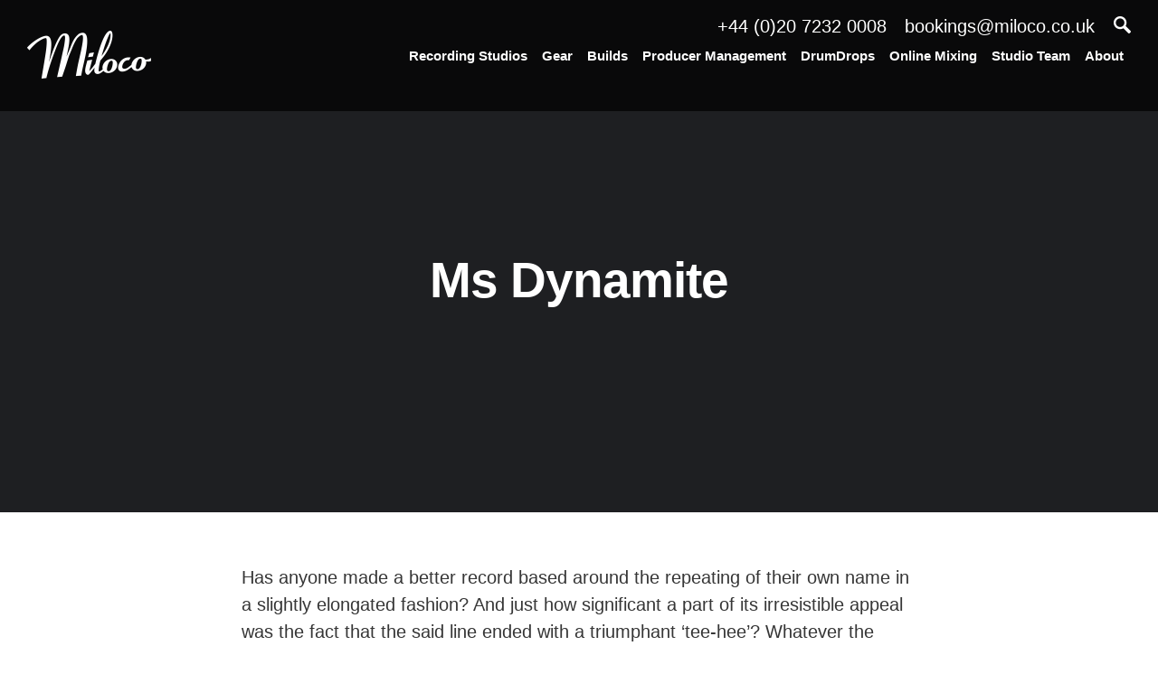

--- FILE ---
content_type: text/html; charset=UTF-8
request_url: https://milocostudios.com/client/ms-dynamite/
body_size: 10410
content:

<!DOCTYPE html>
<html prefix="og: http://ogp.me/ns#" lang="en-US" prefix="og: http://ogp.me/ns#">

<head>
    <meta charset="UTF-8"/>
    <meta name="viewport" content="width=device-width, initial-scale=1, maximum-scale=1, minimal-ui"/>
    <meta name="p:domain_verify" content="5cb08e96200a1b8715d3b6e35fd2935b"/>

    
    <title>Ms Dynamite | Miloco Studios Clients    </title>

    <style type="text/css">
        *,
        html,
        body,
        div,
        dl,
        dt,
        dd,
        ul,
        ol,
        li,
        h1,
        h2,
        h3,
        h4,
        h5,
        h6,
        pre,
        form,
        label,
        fieldset,
        input,
        p,
        blockquote,
        th,
        td {
            margin: 0;
            padding: 0
        }

        table {
            border-collapse: collapse;
            border-spacing: 0
        }

        fieldset,
        img {
            border: 0
        }

        address,
        caption,
        cite,
        code,
        dfn,
        em,
        strong,
        th,
        var {
            font-style: normal;
            font-weight: normal
        }

        ol,
        ul,
        li {
            list-style: none
        }

        caption,
        th {
            text-align: left
        }

        h1,
        h2,
        h3,
        h4,
        h5,
        h6 {
            font-size: 100%;
            font-weight: normal
        }

        q:before,
        q:after {
            content: ''
        }

        strong {
            font-weight: bold
        }

        em {
            font-style: italic
        }

        a img {
            border: 0
        }

        .desktop {
            display: block
        }

        .ipad,
        .mobile {
            display: none
        }

        img.alignleft {
            float: left;
            margin: 20px 20px 20px 0;
        }

        img.alignright {
            float: right;
            margin: 20px 0 20px 20px;
        }
    </style>

    <link rel="stylesheet" href="https://milocostudios.com/wp-content/themes/miloco/css/layout.css">


    <script type="text/javascript" src="https://ajax.googleapis.com/ajax/libs/jquery/1.12.4/jquery.min.js"></script>
    <script type="text/javascript"
            src="https://maps.googleapis.com/maps/api/js?key=AIzaSyBuk0COC2R74yPybrrg7RvVrJ6JdR-gYYo"></script>
    <script type="text/javascript" src="https://www.google.com/recaptcha/api.js"></script>

    
    <!--[if gte IE 8]>
    <link rel="stylesheet" type="text/css" href="https://milocostudios.com/wp-content/themes/miloco/css/ie.css" media="all"/>
    <![endif]-->

    <!--[if lte IE 10]>
    <link rel="stylesheet" type="text/css" href="https://milocostudios.com/wp-content/themes/miloco/css/ie-fix.css" media="all"/>
    <![endif]-->

    
<!-- This site is optimized with the Yoast SEO plugin v2.3.2 - https://yoast.com/wordpress/plugins/seo/ -->
<meta name="description" content="Ms Dynamite kicked off the noughties in style with hit single &#039;Dynamit-ee-ee&#039;. She returned to the studio in 2004 to make her second album, at Miloco"/>
<link rel="canonical" href="https://milocostudios.com/client/ms-dynamite/" />
<meta property="og:locale" content="en_US" />
<meta property="og:type" content="article" />
<meta property="og:title" content="Ms Dynamite | Miloco Studios Clients" />
<meta property="og:description" content="Ms Dynamite kicked off the noughties in style with hit single &#039;Dynamit-ee-ee&#039;. She returned to the studio in 2004 to make her second album, at Miloco" />
<meta property="og:url" content="https://milocostudios.com/client/ms-dynamite/" />
<meta property="og:site_name" content="Miloco" />
<meta property="article:publisher" content="https://www.facebook.com/milocorecordingstudios" />
<meta name="twitter:card" content="summary_large_image"/>
<meta name="twitter:description" content="Ms Dynamite kicked off the noughties in style with hit single &#039;Dynamit-ee-ee&#039;. She returned to the studio in 2004 to make her second album, at Miloco"/>
<meta name="twitter:title" content="Ms Dynamite | Miloco Studios Clients"/>
<meta name="twitter:site" content="@milocostudios"/>
<meta name="twitter:domain" content="Miloco"/>
<meta name="twitter:creator" content="@milocostudios"/>
<!-- / Yoast SEO plugin. -->

<link rel='dns-prefetch' href='//s.w.org' />
		<script type="text/javascript">
			window._wpemojiSettings = {"baseUrl":"https:\/\/s.w.org\/images\/core\/emoji\/11\/72x72\/","ext":".png","svgUrl":"https:\/\/s.w.org\/images\/core\/emoji\/11\/svg\/","svgExt":".svg","source":{"concatemoji":"https:\/\/milocostudios.com\/wp-includes\/js\/wp-emoji-release.min.js?ver=4.9.10"}};
			!function(a,b,c){function d(a,b){var c=String.fromCharCode;l.clearRect(0,0,k.width,k.height),l.fillText(c.apply(this,a),0,0);var d=k.toDataURL();l.clearRect(0,0,k.width,k.height),l.fillText(c.apply(this,b),0,0);var e=k.toDataURL();return d===e}function e(a){var b;if(!l||!l.fillText)return!1;switch(l.textBaseline="top",l.font="600 32px Arial",a){case"flag":return!(b=d([55356,56826,55356,56819],[55356,56826,8203,55356,56819]))&&(b=d([55356,57332,56128,56423,56128,56418,56128,56421,56128,56430,56128,56423,56128,56447],[55356,57332,8203,56128,56423,8203,56128,56418,8203,56128,56421,8203,56128,56430,8203,56128,56423,8203,56128,56447]),!b);case"emoji":return b=d([55358,56760,9792,65039],[55358,56760,8203,9792,65039]),!b}return!1}function f(a){var c=b.createElement("script");c.src=a,c.defer=c.type="text/javascript",b.getElementsByTagName("head")[0].appendChild(c)}var g,h,i,j,k=b.createElement("canvas"),l=k.getContext&&k.getContext("2d");for(j=Array("flag","emoji"),c.supports={everything:!0,everythingExceptFlag:!0},i=0;i<j.length;i++)c.supports[j[i]]=e(j[i]),c.supports.everything=c.supports.everything&&c.supports[j[i]],"flag"!==j[i]&&(c.supports.everythingExceptFlag=c.supports.everythingExceptFlag&&c.supports[j[i]]);c.supports.everythingExceptFlag=c.supports.everythingExceptFlag&&!c.supports.flag,c.DOMReady=!1,c.readyCallback=function(){c.DOMReady=!0},c.supports.everything||(h=function(){c.readyCallback()},b.addEventListener?(b.addEventListener("DOMContentLoaded",h,!1),a.addEventListener("load",h,!1)):(a.attachEvent("onload",h),b.attachEvent("onreadystatechange",function(){"complete"===b.readyState&&c.readyCallback()})),g=c.source||{},g.concatemoji?f(g.concatemoji):g.wpemoji&&g.twemoji&&(f(g.twemoji),f(g.wpemoji)))}(window,document,window._wpemojiSettings);
		</script>
		<style type="text/css">
img.wp-smiley,
img.emoji {
	display: inline !important;
	border: none !important;
	box-shadow: none !important;
	height: 1em !important;
	width: 1em !important;
	margin: 0 .07em !important;
	vertical-align: -0.1em !important;
	background: none !important;
	padding: 0 !important;
}
</style>
<link rel='stylesheet' id='nm_wooconvo-styles-css'  href='https://milocostudios.com/wp-content/plugins/admin-and-client-message-after-order-for-woocommerce/plugin.styles.css?ver=4.9.10' type='text/css' media='all' />
<link rel='stylesheet' id='woocommerce-uploads_frontend-css'  href='https://milocostudios.com/wp-content/plugins/woocommerce-uploads/assets/css/style.css?ver=4.9.10' type='text/css' media='all' />
<link rel='stylesheet' id='dashicons-css'  href='https://milocostudios.com/wp-includes/css/dashicons.min.css?ver=4.9.10' type='text/css' media='all' />
<link rel='stylesheet' id='woocommerce-layout-css'  href='https://milocostudios.com/wp-content/plugins/woocommerce/assets/css/woocommerce-layout.css?ver=3.4.3' type='text/css' media='all' />
<link rel='stylesheet' id='woocommerce-smallscreen-css'  href='https://milocostudios.com/wp-content/plugins/woocommerce/assets/css/woocommerce-smallscreen.css?ver=3.4.3' type='text/css' media='only screen and (max-width: 768px)' />
<link rel='stylesheet' id='woocommerce-general-css'  href='https://milocostudios.com/wp-content/plugins/woocommerce/assets/css/woocommerce.css?ver=3.4.3' type='text/css' media='all' />
<style id='woocommerce-inline-inline-css' type='text/css'>
.woocommerce form .form-row .required { visibility: visible; }
</style>
<link rel='stylesheet' id='dlm-frontend-css'  href='https://milocostudios.com/wp-content/plugins/download-monitor/assets/css/frontend.css?ver=4.9.10' type='text/css' media='all' />
<link rel='stylesheet' id='forms-for-campaign-monitor-custom_cm_monitor_css-css'  href='https://milocostudios.com/wp-content/plugins/forms-for-campaign-monitor/forms/views/public/css/app.css?ver=1.0.0' type='text/css' media='all' />
<link rel='https://api.w.org/' href='https://milocostudios.com/wp-json/' />
<link rel="EditURI" type="application/rsd+xml" title="RSD" href="https://milocostudios.com/xmlrpc.php?rsd" />
<link rel="wlwmanifest" type="application/wlwmanifest+xml" href="https://milocostudios.com/wp-includes/wlwmanifest.xml" /> 
<meta name="generator" content="WordPress 4.9.10" />
<meta name="generator" content="WooCommerce 3.4.3" />
<link rel='shortlink' href='https://milocostudios.com/?p=2758' />
<link rel="alternate" type="application/json+oembed" href="https://milocostudios.com/wp-json/oembed/1.0/embed?url=https%3A%2F%2Fmilocostudios.com%2Fclient%2Fms-dynamite%2F" />
<link rel="alternate" type="text/xml+oembed" href="https://milocostudios.com/wp-json/oembed/1.0/embed?url=https%3A%2F%2Fmilocostudios.com%2Fclient%2Fms-dynamite%2F&#038;format=xml" />
	<noscript><style>.woocommerce-product-gallery{ opacity: 1 !important; }</style></noscript>
			<style type="text/css">.recentcomments a{display:inline !important;padding:0 !important;margin:0 !important;}</style>
		<link rel="icon" href="https://milocostudios.com/wp-content/uploads/2021/11/cropped-Favicon-BW-32x32.png" sizes="32x32" />
<link rel="icon" href="https://milocostudios.com/wp-content/uploads/2021/11/cropped-Favicon-BW-192x192.png" sizes="192x192" />
<link rel="apple-touch-icon-precomposed" href="https://milocostudios.com/wp-content/uploads/2021/11/cropped-Favicon-BW-180x180.png" />
<meta name="msapplication-TileImage" content="https://milocostudios.com/wp-content/uploads/2021/11/cropped-Favicon-BW-270x270.png" />

        <!-- Facebook Pixel Code -->
    <script>
      !function(f,b,e,v,n,t,s)
      {if(f.fbq)return;n=f.fbq=function(){n.callMethod?
        n.callMethod.apply(n,arguments):n.queue.push(arguments)};
        if(!f._fbq)f._fbq=n;n.push=n;n.loaded=!0;n.version='2.0';
        n.queue=[];t=b.createElement(e);t.async=!0;
        t.src=v;s=b.getElementsByTagName(e)[0];
        s.parentNode.insertBefore(t,s)}(window,document,'script',
        'https://connect.facebook.net/en_US/fbevents.js');
      fbq('init', '221062915914130');
      fbq('track', 'PageView');
    </script>
    <noscript>
      <img height="1" width="1"
           src="https://www.facebook.com/tr?id=221062915914130&ev=PageView
  &noscript=1"/>
    </noscript>
    <!-- End Facebook Pixel Code -->
    <!-- Google tag (gtag.js) -->
<script async src="https://www.googletagmanager.com/gtag/js?id=G-WRML1MTCJD"></script>
<script>
  window.dataLayer = window.dataLayer || [];
  function gtag(){dataLayer.push(arguments);}
  gtag('js', new Date());

  gtag('config', 'G-WRML1MTCJD');
</script>
</head>

<body class="client-template-default single single-client postid-2758 woocommerce-no-js">
<div id="header">
    <a href="https://milocostudios.com" id="logo">
        <img src="https://milocostudios.com/wp-content/themes/miloco/images/logo.png" alt="" width="137" style="" />    </a>

    <div id="nav">
        <div class="top">
            <span><a href="tel:+442072320008">+44 (0)20 7232 0008</a></span>
            <span><a href="mailto:bookings@miloco.co.uk">bookings@miloco.co.uk</a></span>
        </div>

        <div class="bottom">
            <div class="menu-main-nav-container"><ul id="menu-main-nav" class="menu"><li id="menu-item-15" class="menu-item menu-item-type-post_type menu-item-object-page menu-item-15"><a href="https://milocostudios.com/studios/">Recording Studios</a></li>
<li id="menu-item-16682" class="menu-item menu-item-type-custom menu-item-object-custom menu-item-16682"><a href="https://www.milocogear.com/">Gear</a></li>
<li id="menu-item-16680" class="menu-item menu-item-type-custom menu-item-object-custom menu-item-16680"><a href="http://milocobuilds.com/">Builds</a></li>
<li id="menu-item-16716" class="menu-item menu-item-type-custom menu-item-object-custom menu-item-16716"><a href="https://www.milocomanagement.com/">Producer Management</a></li>
<li id="menu-item-16687" class="menu-item menu-item-type-custom menu-item-object-custom menu-item-16687"><a href="https://www.drum-drops.com/">DrumDrops</a></li>
<li id="menu-item-14876" class="menu-item menu-item-type-post_type menu-item-object-page menu-item-14876"><a href="https://milocostudios.com/online-mixing-2/">Online Mixing</a></li>
<li id="menu-item-31" class="menu-item menu-item-type-post_type menu-item-object-page menu-item-31"><a href="https://milocostudios.com/engineers-producers/">Studio Team</a></li>
<li id="menu-item-16684" class="menu-item menu-item-type-custom menu-item-object-custom menu-item-16684"><a href="https://milocostudios.com/about/">About</a></li>
</ul></div>        </div>
    </div>

    <a href="javascript:;" class="search">
        <img src="https://milocostudios.com/wp-content/themes/miloco/images/search.png" alt="" width="19" style="" />    </a>

    <input type="text" name="s" id="search" placeholder="Search..." autocomplete="off"/>

    <a href="javascript:;" class="close">
        <img src="https://milocostudios.com/wp-content/themes/miloco/images/close.png" alt="" width="60" style="" />    </a>

    <div id="search_results">
        <div class="col col-studio col-term">
            <h3>Studios</h3>
            <ul></ul>
        </div>

        <div class="col col-seo_page">
            <h3>Studio Categories</h3>
            <ul></ul>
        </div>

        <div class="col col-engineer">
            <h3>Engineers</h3>
            <ul></ul>
        </div>

        <div class="col col-client">
            <h3>Clients</h3>
            <ul></ul>
        </div>

        <div class="col col-post">
            <h3>Blog</h3>
            <ul></ul>
        </div>
    </div>
</div>

<a href="javascript:;" id="menu_btn">
    <div class="lines"></div>
</a>

<div id="menu">
    <div class="links">
        <ul id="menu-mobile-nav" class="menu"><li id="menu-item-18404" class="menu-item menu-item-type-post_type menu-item-object-page menu-item-18404"><a href="https://milocostudios.com/contact/">Contact</a></li>
<li id="menu-item-14862" class="menu-item menu-item-type-post_type menu-item-object-page menu-item-14862"><a href="https://milocostudios.com/studios/">Recording Studios</a></li>
<li id="menu-item-16689" class="menu-item menu-item-type-custom menu-item-object-custom menu-item-16689"><a href="https://www.milocogear.com/">Gear</a></li>
<li id="menu-item-16690" class="menu-item menu-item-type-custom menu-item-object-custom menu-item-16690"><a href="https://milocobuilds.com/">Builds</a></li>
<li id="menu-item-16717" class="menu-item menu-item-type-custom menu-item-object-custom menu-item-16717"><a href="https://www.milocomanagement.com/">Producer Management</a></li>
<li id="menu-item-16691" class="menu-item menu-item-type-custom menu-item-object-custom menu-item-16691"><a href="https://www.drum-drops.com/">DrumDrops</a></li>
<li id="menu-item-14878" class="menu-item menu-item-type-post_type menu-item-object-page menu-item-14878"><a href="https://milocostudios.com/online-mixing-2/">Online Mixing</a></li>
<li id="menu-item-14861" class="menu-item menu-item-type-post_type menu-item-object-page menu-item-14861"><a href="https://milocostudios.com/engineers-producers/">Studio Team</a></li>
<li id="menu-item-16692" class="menu-item menu-item-type-custom menu-item-object-custom menu-item-16692"><a href="https://milocostudios.com/about/">About</a></li>
<li id="menu-item-14867" class="menu-item menu-item-type-post_type menu-item-object-page menu-item-14867"><a href="https://milocostudios.com/my-account/">Login / Register</a></li>
</ul>    </div>
</div>
	
	<div id="client">
		<div id="hero">
			<div class="bgs">
				<div class="bg cover" style="background-image:url('');"></div>
			</div>
			
			<div class="container_12">
				<div class="grid_12">
					<h1>Ms Dynamite</h1>
				</div>
			</div>
			
					</div>
		
		<div id="body">
			<div class="container_12">
				<div class="grid_8 center-align intro margin-top-10">
					<p>Has anyone made a better record based around the repeating of their own name in a slightly elongated fashion? And just how significant a part of its irresistible appeal was the fact that the said line ended with a triumphant &#8216;tee-hee&#8217;? Whatever the answers to these questions, Ms Dynamite rocketed into the limelight and the nation&#8217;s hearts and minds and we at the start of the new millenium. She came into Miloco in 2005 prior to the release of her comeback album, &#8216;Judgement Days&#8217;, working in the Toyshop with engineer Pete Hofmann.</p>
				</div>
				
				<div id="releases">
					<h2 class="grid_12">Ms Dynamite Releases</h2>
					
					<div class="clear"></div>
					
									</div>
			</div>
		</div>
	</div>
	
<div class="clear"></div>

<div id="social_bar" class="container_12 margin-top-30">
  <div class="grid_6">
    <h2>Stay in the loop</h2>
  </div>
  <div class="grid_6">
    <div class="container_12">
      <h5>Follow @milocostudios</h5>
      <ul class="links">
        <li>
          <a href="https://www.facebook.com/milocostudios" target="_blank">
            <img src="https://milocostudios.com/wp-content/themes/miloco/images/social-bar/facebook.png" alt="" width="55" style="" />          </a>
        </li>

        <li>
          <a href="https://twitter.com/milocostudios" target="_blank">
            <img src="https://milocostudios.com/wp-content/themes/miloco/images/social-bar/twitter.png" alt="" width="55" style="" />          </a>
        </li>

        <li>
          <a href="https://instagram.com/milocostudios/" target="_blank">
            <img src="https://milocostudios.com/wp-content/themes/miloco/images/social-bar/instagram.png" alt="" width="55" style="" />          </a>
        </li>

        <li>
          <a href="https://www.linkedin.com/company/miloco-studios" target="_blank">
            <img src="https://milocostudios.com/wp-content/themes/miloco/images/social-bar/linkedin.png" alt="" width="55" style="" />          </a>
        </li>
  <!--
        <li>
      
          <a href="https://plus.google.com/108301728665420806997/posts" target="_blank">
            <img src="https://milocostudios.com/wp-content/themes/miloco/images/social-bar/plus.png" alt="" width="55" style="" />          </a>
        </li>

       
        <li>
          <a href="http://miloco.tumblr.com/" target="_blank">
            <img src="https://milocostudios.com/wp-content/themes/miloco/images/social-bar/tumblr.png" alt="" width="55" style="" />          </a>
        </li>

        <li>
          <a href="https://www.pinterest.com/milocostudios/" target="_blank">
            <img src="https://milocostudios.com/wp-content/themes/miloco/images/social-bar/pinterest.png" alt="" width="55" style="" />          </a>
        </li>
  -->
        <li>
          <a href="https://www.youtube.com/user/milocostudios" target="_blank">
            <img src="https://milocostudios.com/wp-content/themes/miloco/images/social-bar/youtube.png" alt="" width="55" style="" />          </a>
        </li>
  <!--
        <li>
          <a href="https://www.flickr.com/photos/milocorecordingstudios/" target="_blank">
            <img src="https://milocostudios.com/wp-content/themes/miloco/images/social-bar/flickr.png" alt="" width="55" style="" />          </a>
        </li>
  -->
        <li>
          <a href="https://milocostudios.com/feed/" target="_blank">
            <img src="https://milocostudios.com/wp-content/themes/miloco/images/social-bar/rss.png" alt="" width="55" style="" />          </a>
        </li>
      </ul>
    </div>
    <div class="container_12">
      <div class="grid_12 no-gutter">
        <h5>Subscribe to Miloco News</h5>
      </div>
      <div class="grid_12 no-gutter">
        <!-- Begin Mailchimp Signup Form -->
        <div id="mc_embed_signup" class="mc-main">
          <form action="https://milocostudios.us9.list-manage.com/subscribe/post?u=55a33c6934857842662ea3cd0&amp;id=85b9377450&amp;f_id=007316e1f0" method="post" id="mc-embedded-subscribe-form" name="mc-embedded-subscribe-form" class="validate" target="_blank" novalidate>
            <div id="mc_embed_signup_scroll" class="container_12">
              <div class="grid_12 no-gutter">
                <div class="mc-field-group row first half">
                  <!-- <label for="mce-FNAME">First Name  <span class="asterisk">*</span></label> -->
                  <input type="text" value="" name="FNAME" class="required" id="mce-FNAME" placeholder="First Name" required>
                </div>
                <div class="mc-field-group row half">
                  <!-- <label for="mce-LNAME">Last Name  <span class="asterisk">*</span></label> -->
                  <input type="text" value="" name="LNAME" class="required" id="mce-LNAME" placeholder="Last Name" required>
                </div>
              </div>
              <div class="clear"></div>
              <div class="mc-field-group row">
                <div>
                  <!-- <label for="mce-EMAIL">Email Address  <span class="asterisk">*</span></label> -->
                  <input type="email" value="" name="EMAIL" class="required email" id="mce-EMAIL" placeholder="Your Email" required>
                </div>
              </div>
              <div hidden="true"><input type="hidden" name="tags" value="12761904"></div>
              <!-- real people should not fill this in and expect good things - do not remove this or risk form bot signups-->
              <div style="position: absolute; left: -5000px;" aria-hidden="true"><input type="text" name="b_55a33c6934857842662ea3cd0_85b9377450" tabindex="-1" value=""></div>
              <div class="grid_12 no-gutter row">
                <div class="mc-field-group grid_4 no-gutter pull-right">
                  <input type="submit" value="Subscribe" name="subscribe" id="mc-embedded-subscribe" class="button">
                </div>
                <div class="grid_8 no-gutter">
                  <p class="sub-text">
                    We will send you our monthly newsletter, alongside occasional promotional emails and important updates from the Miloco group. You can unsubscribe at any time. For more details, please review our <a href="https://milocostudios.com/privacy-policy/" target="_blank">Privacy Policy</a>.
                  </p>
                </div>
              </div>
            </div>
          </form>
        </div>
      </div>
      <!--End mc_embed_signup-->
    </div>
  </div>
</div>

<div id="footer">
  <div id="links" class="container_12">
    <div class="grid_12 breadcrumb">
      <span><a href="https://milocostudios.com" class="underline">Miloco</a></span>
      <span><a href="https://milocostudios.com/client/ms-dynamite/" class="underline">Ms Dynamite</a></span><span class="active"><a href="" class="underline"></a></span>
          </div>

    <div class="clear"></div>

    <div class="grid_3"><ul><li><strong>London Studios</strong></li><li><p><span style="font-family: 'Lucida Grande', 'Lucida Sans Unicode', Arial, Verdana, sans-serif; font-size: 11px;"> </span></p>
<ul>
<li><a href="/studios/123-studios/">123 Studios</a></li>
<li><a title="The Axis" href="/studios/the-axis/" target="_blank">The Axis</a></li>
<li><a href="/studios/battery-studio-1/intro/">Battery Studio 1</a></li>
<li><a href="/studios/battery-studio-2/intro/">Battery Studio 2</a></li>
<li><a href="/studios/the-bridge/">The Bridge</a></li>
<li><a href="/studios/the-bunker-at-13/" target="_self">The Bunker @ 13</a></li>
<li><a href="/studios/the-cabin/">The Cabin</a></li>
<li><a title="the club" href="/studios/the-club/intro/" target="_blank">the club</a></li>
<li><a href="/studios/dean-street-studios/">Dean Street Studios</a></li>
<li><a href="/studios/dock-street-studio/">Dock Street Studio</a></li>
<li><a href="/studios/elektrobank/" target="_self">Elektrobank</a></li>
<li><a title="Forever Audio" href="/studios/forever-audio/intro/" target="_blank">Forever Audio</a></li>
<li><a href="/studios/greystoke-studio/">Greystoke Studio</a></li>
<li><a href="/studios/highwater/">Highwater</a></li>
<li><a title="JBJ Studio" href="/studios/jbj-studio/intro/" target="_blank">JBJ Studio</a></li>
<li><a href="/studios/lightship-95/">Lightship 95</a></li>
<li><a href="/studios/livingston-studio-1/">Livingston Studio 1</a></li>
<li><a href="/studios/livingston-studio-2/">Livingston Studio 2</a></li>
<li><a href="/studios/love-electric/" target="_self">Love Electric</a></li>
<li><a href="/studios/nxne-studios" target="_blank">NXNE</a></li>
<li><a href="/studios/the-pool/">The Pool</a></li>
<li><a href="/studios/the-premises/">The Premises</a></li>
<li><a href="/studios/qube-east/">Qube East</a></li>
<li><a href="/studios/qube-west/">Qube West</a></li>
<li><a href="/studios/the-red-room-london/">The Red Room London</a></li>
<li><a href="/studios/runway-recording-studios/">Runway Recording Studios</a></li>
<li><a title="The Shelter" href="/studios/the-shelter/intro/" target="_blank">The Shelter</a></li>
<li><a href="/studios/sensible-music/">Sensible Music</a></li>
<li><a href="/studios/silver-shark-studios/">Silver Shark Studios</a></li>
<li><a href="/studios/sleeper-sounds/">Sleeper Sounds</a></li>
<li><a href="/studios/soho-sound-kitchen/">Soho Sound Kitchen</a></li>
<li><a href="/studios/super-symmetry-studios/">Super Symmetry Studios</a></li>
<li><a href="/studios/studio-13/" target="_self">Studio 13</a></li>
<li><a href="/studios/tape-studio/">Tape Studios</a></li>
<li><a href="/studios/ten87/">Ten87</a></li>
<li><a title="The Toyshop" href="/studios/the-toyshop/" target="_self">The Toyshop</a></li>
<li><a title="TYE London" href="/studios/tye-london/intro/" target="_blank">TYE London</a></li>
<li><a title="Urchin Studios" href="/studios/urchin-studios/intro/" target="_blank">Urchin Studios</a></li>
<li><a href="/studios/the-vault/" target="_self">The Vault</a></li>
<li><a href="/studios/westpoint-studios/">Westpoint Studios</a></li>
</ul></li></ul></div><div class="grid_3"><ul><li><strong>Studios By Location</strong></li><li><p><span style="font-family: 'Lucida Grande', 'Lucida Sans Unicode', Arial, Verdana, sans-serif; font-size: 11px;"> </span></p>
<ul>
<li><a href="/studios/Amsterdam-recording-studios/" target="_self">Amsterdam Recording Studios</a></li>
<li><a href="/studios/argentina-recording-studios">Argentina Recording Studios</a></li>
<li><a href="/studios/australia-recording-studios">Australia Recording Studios</a></li>
<li><a href="/studios/austria-recording-studios">Austria Recording Studios</a></li>
<li><a href="/studios/bangkok-recording-studios">Bangkok Recording Studios</a></li>
<li><a href="/studios/berlin-recording-studios/">Berlin Recording Studios</a></li>
<li><a href="/studios/belgium-recording-studios/">Belgium Recording Studios</a></li>
<li><a href="/studios/birmingham-recording-studios">Birmingham Recording Studios</a></li>
<li><a href="/studios/brazil-recording-studios/">Brazil Recording Studios</a></li>
<li><a href="/studios/california-recording-studios">California Recording Studios</a></li>
<li><a href="/studios/chile-recording-studios">Chile Recording Studios</a></li>
<li><a href="/studios/france-recording-studios">France Recording Studios</a></li>
<li><a href="/studios/germany-recording-studios">Germany Recording Studios</a></li>
<li><a href="/studios/greece-recording-studios">Greece Recording Studios</a></li>
<li><a href="/studios/gothenburg-recording-studios/">Gothenburg Recording Studios</a></li>
<li><a href="/studios/hamburg-recording-studios/">Hamburg Recording Studios</a></li>
<li><a href="/studios/ibiza-recording-studios">Ibiza Recording Studios</a></li>
<li><a href="/studios/ireland-recording-studios">Ireland Recording Studios</a></li>
<li><a href="/studios/istanbul-recording-studios">Istanbul Recording Studios</a></li>
<li><a href="/studios/italy-recording-studios">Italy Recording Studios</a></li>
<li><a href="/studios/leeds-recording-studios/">Leeds Recording Studios</a></li>
<li><a href="/studios/liverpool-recording-studios">Liverpool Recording Studios</a></li>
<li><a href="/studios/london-recording-studios">London Recording Studios</a></li>
<li><a href="/studios/london-writing-studios">London Writing Studios</a></li>
<li><a href="/studios/los-angeles-recording-studios">Los Angeles Recording Studios</a></li>
<li><a href="/studios/morocco-recording-studios">Morocco Recording Studios</a></li>
<li><a href="/studios/milan-recording-studios/">Milan Recording Studios</a></li>
<li><a href="/studios/steerpike-studio/intro/">Location Recording</a></li>
<li><a href="/studios/nashville-recording-studios">Nashville Recording Studios</a></li>
<li><a href="/studios/new-york-recording-studios">New York Recording Studios</a></li>
<li><a href="/studios/northamptonshire-recording-studios">Northamptonshire Studios</a></li>
<li><a title="Nottingham Recording Studios" href="/studios/nottingham-recording-studios/" target="_self">Nottingham Recording Studios</a></li>
<li><a href="/studios/paris-recording-studios">Paris Studios</a></li>
<li><a title="Poland Recording Studios" href="/studios/poland-recording-studios/" target="_self">Poland Recording Studios</a></li>
<li><a href="/studios/san-francisco-recording-studios">San Francisco Studios</a></li>
<li><a href="/studios/sao-paulo-recording-studios/">S&atilde;o Paulo Recording Studios</a></li>
<li><a href="/studios/shoreditch-recording-studios">Shoreditch Recording Studios</a></li>
<li><a href="/studios/south-america-recording-studios">South America Recording Studios</a></li>
<li><a href="/studios/spain-recording-studios">Spain Recording Studios</a></li>
<li><a href="/studios/stuttgart-recording-studios">Stuttgart Recording Studios</a></li>
<li><a href="/studios/sweden-recording-studios">Sweden Recording Studios</a></li>
<li><a title="Sydney Recording Studios" href="/studios/sydney-recording-studios/" target="_self">Sydney Recording Studios</a></li>
<li><a href="/studios/thailand-recording-studios">Thailand Recording Studios</a></li>
<li><a href="/studios/turkey-recording-studios">Turkey Recording Studios</a></li>
<li><a href="/studios/uk-recording-studios">UK Recording Studios</a></li>
<li><a href="/studios/usa-recording-studios">USA Recording Studios</a></li>
</ul></li></ul></div><div class="grid_3"><ul><li><strong>Studios By Type</strong></li><li><p><span style="font-family: 'Lucida Grande', 'Lucida Sans Unicode', Arial, Verdana, sans-serif; font-size: 11px;"> </span></p>
<ul>
<li><a href="/studios/tracking-studios/">Tracking Studios</a></li>
<li><a href="/studios/mixing-studios/">Mixing Studios</a></li>
<li><a href="/studios/residential-recording-studios">Residential Recording</a></li>
<li><a href="/studios/residential-recording-studios-uk/">Residential Recording Studios UK</a></li>
<li><a href="/studios/live-recording/" target="_self">Location Recording</a></li>
<li><a href="/studios/neve-recording-studios">Neve Studios</a></li>
<li><a href="/studios/orchestral-recording-studios">Orchestral Studios</a></li>
<li><a href="/studios/ssl-recording-studios">SSL Studios</a></li>
<li><a href="/studios/writing-studios">Writing Studios</a></li>
<li><a href="/studios/london-studio-complexes">London Studio Complexes</a></li>
<li><a href="/studios/secluded-studios">Secluded Studios</a></li>
<li><a href="/studios/london-writing-studios">London Writing Studios</a></li>
<li><a href="/studios/london-drum-recording-studios">London Drum Recording Studios</a></li>
<li><a href="/studios/london-piano-recording-studios">London Piano Recording Studios</a></li>
<li><a href="/studios/london-strings-recording-studios">London Strings Recording Studios</a></li>
<li><a href="/studios/mastering-studios/">Mastering Studios</a></li>
<li><a href="/studios/dolby-atmos/">Dolby Atmos Studios</a></li>
<li><a href="/studios/worldwide-recording-studios/">Studios By Map</a></li>
<li><a href="/studios/studio-filming-locations/">Studio Filming Locations</a></li>
<li><a href="/studios/snk-studios/voice-over-recording/">Voice Over Recording</a></li>
<li><a href="/studios/snk-studios/sound-to-picture-and-dubbing/">Sound To Picture</a></li>
<li><a href="/studios/snk-studios/radio-advertising/">Radio Advertising</a></li>
<li><a href="/studios/snk-studios/audio-book-recording/">Audio Book Recording</a></li>
<li><a href="/studios/snk-studios/isdn/">ISDN Studios</a></li>
<li><a href="/studios/recording-studio-directory">Recording Studio Directory</a></li>
<li><a href="/studios/categories/">All Search Categories</a></li>
</ul></li></ul></div><div class="grid_3"><ul><li><strong>Miloco Services</strong></li><li><p><span style="font-family: 'Lucida Grande', 'Lucida Sans Unicode', Arial, Verdana, sans-serif; font-size: 11px;"> </span></p>
<ul>
<li><a href="/studios/">Recording &amp; Mixing Studios</a></li>
<li><a href="/studios/residential-recording-studios">Residential Studios</a></li>
<li><a href="/studios/mastering-studios/">Mastering Studios</a></li>
<li><a href="/studios/dolby-atmos/">Dolby Atmos &amp; Spatial Audio</a></li>
<li><a href="/long-term-let-studios/">Long Term Let Studios</a></li>
<li><a href="http://www.milocobuilds.com" target="_blank">Miloco Studio Builds</a></li>
<li><a href="http://www.milocogear.com" target="_blank">Miloco Gear Sales</a></li>
<li><a href="https://www.milocomanagement.com/">Producer Management</a></li>
<li><a href="http://www.drumdrops.com/">Drum Tracks &amp; Samples</a></li>
<li><a href="/online-mixing-2/">Online Mixing</a></li>
<li><a href="/studios/online-mastering">Online Mastering</a></li>
<li><a href="/studios/voice-over-studios">Voice Over Recording</a></li>
</ul></li></ul></div>  </div>

  <div id="copyright" class="container_12">
    <div class="grid_12 separator"></div>

    <div class="grid_5 copyright">
      <p>
        &copy; 2026 Milo Music Limited, all rights reserved.
        <small>Milo Music Limited is a company registered in England and Wales</small>
         <small>Company Number: 01808206</small>
        <small>Registered Office: 36 Leroy Street, London, England, SE1 4SP</small>
      </p>
    </div>

    <div class="grid_7">
      <ul id="menu-footer" class="bold"><li id="menu-item-8647" class="menu-item menu-item-type-post_type menu-item-object-page menu-item-8647"><span>/</span><a href="https://milocostudios.com/about/">About Miloco</a></li>
<li id="menu-item-17147" class="menu-item menu-item-type-post_type menu-item-object-page menu-item-17147"><span>/</span><a href="https://milocostudios.com/careers/">Careers</a></li>
<li id="menu-item-8648" class="menu-item menu-item-type-post_type menu-item-object-page menu-item-8648"><span>/</span><a href="https://milocostudios.com/about/history/">History</a></li>
<li id="menu-item-8649" class="menu-item menu-item-type-post_type menu-item-object-page menu-item-8649"><span>/</span><a href="https://milocostudios.com/resources/">Resources</a></li>
</ul><ul id="menu-footer-small" class=""><li id="menu-item-7755" class="menu-item menu-item-type-post_type menu-item-object-page menu-item-7755"><span>/</span><a href="https://milocostudios.com/terms-conditions/">Terms &#038; Conditions</a></li>
<li id="menu-item-7754" class="menu-item menu-item-type-post_type menu-item-object-page menu-item-7754"><span>/</span><a href="https://milocostudios.com/site-map/">Site Map</a></li>
<li id="menu-item-7753" class="menu-item menu-item-type-post_type menu-item-object-page menu-item-7753"><span>/</span><a href="https://milocostudios.com/privacy-policy/">Privacy Policy</a></li>
<li id="menu-item-7752" class="menu-item menu-item-type-post_type menu-item-object-page menu-item-7752"><span>/</span><a href="https://milocostudios.com/cookies/">Cookies</a></li>
<li id="menu-item-9030" class="menu-item menu-item-type-custom menu-item-object-custom menu-item-9030"><span>/</span><a href="/contact?feedback">Feedback</a></li>
<li id="menu-item-7756" class="menu-item menu-item-type-custom menu-item-object-custom menu-item-7756"><span>/</span><a href="http://ethercreative.co.uk">Site by Ether</a></li>
</ul>    </div>
  </div>
</div>

<script type="text/javascript">
(function(i, s, o, g, r, a, m) {
  i['GoogleAnalyticsObject'] = r;
  i[r] = i[r] || function() {
    (i[r].q = i[r].q || []).push(arguments)
  }, i[r].l = 1 * new Date();
  a = s.createElement(o),
    m = s.getElementsByTagName(o)[0];
  a.async = 1;
  a.src = g;
  m.parentNode.insertBefore(a, m)
})(window, document, 'script', '//www.google-analytics.com/analytics.js', 'ga');

ga('create', 'UA-861278-1', 'auto');
ga('send', 'pageview');
</script>

<script type="text/javascript">
var base_url = 'https://milocostudios.com',
  template_url = 'https://milocostudios.com/wp-content/themes/miloco',
  $window = $(window),
  $document = $(document),
  $body = $('body'),
  $header = $('div#header'),
  $menu_btn = $('a#menu_btn'),
  isIE = /*@cc_on!@*/ 0,
  isiOS = /(iPad|iPhone|iPod)/g.test(navigator.userAgent),
  isAndroid = /(android|Android)/g.test(navigator.userAgent),
  delay = (function() {
    var timer = 0;
    return function(callback, ms) {
      clearTimeout(timer);
      timer = setTimeout(callback, ms);
    };
  })();
</script>

<script type="text/javascript">
/* <![CDATA[ */
var google_conversion_id = 1064070052;
var google_custom_params = window.google_tag_params;
var google_remarketing_only = true;
/* ]]> */
</script>
<script type="text/javascript" src="//www.googleadservices.com/pagead/conversion.js"></script>
<noscript>
  <div style="display:inline;">
    <img height="1" width="1" style="border-style:none;" alt=""
      src="//googleads.g.doubleclick.net/pagead/viewthroughconversion/1064070052/?value=0&amp;guid=ON&amp;script=0" />
  </div>
</noscript>

<script type='text/javascript' src='https://milocostudios.com/wp-includes/js/jquery/jquery.js?ver=1.12.4'></script>
<script type='text/javascript' src='https://milocostudios.com/wp-includes/js/jquery/jquery-migrate.min.js?ver=1.4.1'></script>
<script type='text/javascript' src='https://milocostudios.com/wp-includes/js/jquery/ui/effect.min.js?ver=1.11.4'></script>
<script type='text/javascript' src='https://milocostudios.com/wp-includes/js/jquery/ui/effect-shake.min.js?ver=1.11.4'></script>
<script type='text/javascript'>
/* <![CDATA[ */
var nm_wooconvo_vars = {"ajaxurl":"https:\/\/milocostudios.com\/wp-admin\/admin-ajax.php","plugin_url":"https:\/\/milocostudios.com\/wp-content\/plugins\/admin-and-client-message-after-order-for-woocommerce","settings":{"bug":"false","nm_wooconvo_message_sent":"","nm_wooconvo_email_message":"","action":"nm_wooconvo_save_settings","woocommerce-login-nonce":null,"_wpnonce":null},"order_id":"1","order_email":"","expand_all":"Expand all","collapse_all":"Collapse all","message_max_files_limit":" files allowed only"};
/* ]]> */
</script>
<script type='text/javascript' src='https://milocostudios.com/wp-content/plugins/admin-and-client-message-after-order-for-woocommerce/js/convo.js?ver=4.9.10'></script>
<script type='text/javascript' src='https://milocostudios.com/wp-includes/js/plupload/moxie.min.js?ver=1.3.5'></script>
<script type='text/javascript' src='https://milocostudios.com/wp-includes/js/plupload/plupload.min.js?ver=2.1.9'></script>
<script type='text/javascript'>
/* <![CDATA[ */
var wpf_umf_uploader = {"plugin_url":"https:\/\/milocostudios.com\/wp-content\/plugins\/woocommerce-uploads","flash_swf_url":"https:\/\/milocostudios.com\/wp-includes\/js\/plupload\/plupload.flash.swf","silverlight_xap_url":"https:\/\/milocostudios.com\/wp-includes\/js\/plupload\/plupload.silverlight.xap","max_amount_uploads_reached":"You have reached the maximum amount of uploads","max_chunk_size":"50","dropzone":"1","autostart":"1","ajaxurl":"https:\/\/milocostudios.com\/wp-admin\/admin-ajax.php","nonce":"107acf5351","sid":"klr1smj8tgibdecg2nfccikvp4"};
/* ]]> */
</script>
<script type='text/javascript' src='https://milocostudios.com/wp-content/plugins/woocommerce-uploads/assets/js/uploader.js'></script>
<script type='text/javascript'>
/* <![CDATA[ */
var wpf_umf_main = {"ajaxurl":"https:\/\/milocostudios.com\/wp-admin\/admin-ajax.php","nonce":"71624329a3","delete_confirm":"Are you sure you want to delete this file?","sid":"klr1smj8tgibdecg2nfccikvp4"};
/* ]]> */
</script>
<script type='text/javascript' src='https://milocostudios.com/wp-content/plugins/woocommerce-uploads/assets/js/main.js'></script>
<script type='text/javascript'>
/* <![CDATA[ */
var wc_add_to_cart_params = {"ajax_url":"\/wp-admin\/admin-ajax.php","wc_ajax_url":"\/?wc-ajax=%%endpoint%%","i18n_view_cart":"View cart","cart_url":"https:\/\/milocostudios.com\/cart\/","is_cart":"","cart_redirect_after_add":"no"};
/* ]]> */
</script>
<script type='text/javascript' src='https://milocostudios.com/wp-content/plugins/woocommerce/assets/js/frontend/add-to-cart.min.js?ver=3.4.3'></script>
<script type='text/javascript' src='https://milocostudios.com/wp-content/plugins/woocommerce/assets/js/jquery-blockui/jquery.blockUI.min.js?ver=2.70'></script>
<script type='text/javascript' src='https://milocostudios.com/wp-content/plugins/woocommerce/assets/js/js-cookie/js.cookie.min.js?ver=2.1.4'></script>
<script type='text/javascript'>
/* <![CDATA[ */
var woocommerce_params = {"ajax_url":"\/wp-admin\/admin-ajax.php","wc_ajax_url":"\/?wc-ajax=%%endpoint%%"};
/* ]]> */
</script>
<script type='text/javascript' src='https://milocostudios.com/wp-content/plugins/woocommerce/assets/js/frontend/woocommerce.min.js?ver=3.4.3'></script>
<script type='text/javascript'>
/* <![CDATA[ */
var wc_cart_fragments_params = {"ajax_url":"\/wp-admin\/admin-ajax.php","wc_ajax_url":"\/?wc-ajax=%%endpoint%%","cart_hash_key":"wc_cart_hash_293926041dedceb277498f81b8de50b5","fragment_name":"wc_fragments_293926041dedceb277498f81b8de50b5"};
/* ]]> */
</script>
<script type='text/javascript' src='https://milocostudios.com/wp-content/plugins/woocommerce/assets/js/frontend/cart-fragments.min.js?ver=3.4.3'></script>
<script type='text/javascript'>
/* <![CDATA[ */
var ajax_request = {"ajax_url":"https:\/\/milocostudios.com\/wp-admin\/admin-ajax.php"};
/* ]]> */
</script>
<script type='text/javascript' src='https://milocostudios.com/wp-content/plugins/forms-for-campaign-monitor/forms/views/public/js/app.js?ver=4.9.10'></script>
<script type='text/javascript' src='https://milocostudios.com/wp-content/themes/miloco/js/placeholder.js?ver=1.0'></script>
<script type='text/javascript' src='https://milocostudios.com/wp-content/themes/miloco/js/main.js?ver=1.0'></script>
<script type='text/javascript' src='https://milocostudios.com/wp-content/themes/miloco/js/search.js?ver=1.0'></script>
<script type='text/javascript' src='https://milocostudios.com/wp-includes/js/wp-embed.min.js?ver=4.9.10'></script>

<!-- font handler -->
    	<script type="text/javascript">
		var c = document.body.className;
		c = c.replace(/woocommerce-no-js/, 'woocommerce-js');
		document.body.className = c;
	</script>
	
<script type="text/javascript">
  console.log(/client/ms-dynamite/)
</script>

<script type='text/javascript' data-cfasync='false'>window.purechatApi = { l: [], t: [], on: function () { this.l.push(arguments); } }; (function () { var done = false; var script = document.createElement('script'); script.async = true; script.type = 'text/javascript'; script.src = 'https://app.purechat.com/VisitorWidget/WidgetScript'; document.getElementsByTagName('HEAD').item(0).appendChild(script); script.onreadystatechange = script.onload = function (e) { if (!done && (!this.readyState || this.readyState == 'loaded' || this.readyState == 'complete')) { var w = new PCWidget({c: 'ee93a2f8-3311-4292-a252-e99f000c4b5b', f: true }); done = true; } }; })();</script>
</body>

</html>

--- FILE ---
content_type: text/css
request_url: https://milocostudios.com/wp-content/themes/miloco/css/layout.css
body_size: 25963
content:
* {
  font-family: 'Avenir Next W01', Avenir Next, Avenir, 'Helvetica Neue', Helvetica, Arial, sans-serif;
}
html,
body {
  height: 100%;
  scroll-behavior: smooth;
}
body {
  line-height: 1.5em;
  text-rendering: optimizeLegibility;
  -webkit-font-smoothing: antialiased;
  -moz-osx-font-smoothing: grayscale;
}
input,
textarea {
  resize: none;
  border: none;
  outline: none;
  text-rendering: optimizeLegibility;
  -webkit-font-smoothing: antialiased;
  -moz-osx-font-smoothing: grayscale;
}
input[type='text'],
input[type='email'],
input[type='tel'],
input[type='submit'],
textarea {
  -webkit-appearance: none;
  border-radius: 0;
  -webkit-border-radius: 0;
  -moz-border-radius: 0;
}
div {
  position: relative;
}
div.wp-caption,
div.wp-caption img {
  max-width: 100%;
  display: block;
}
.cover {
  background-repeat: no-repeat;
  background-size: cover !important;
  background-position: center center !important;
}
.bgs-contain {
  background-repeat: no-repeat;
  background-size: contain!important;
  background-position: center center !important;
}
h1,
h2,
h3,
h4,
h5,
h6 {
  line-height: 1em;
  letter-spacing: -1px;
}
a {
  color: inherit;
  text-decoration: none;
}
a.underline:hover {
  text-decoration: underline;
}
.margin-top-10 {
  margin-top: 10px
}
.margin-top-30 {
  margin-top: 30px
}
.margin-bottom-30 {
  margin-bottom: 30px
}
img {
  max-width: 100%;
}
img#intro_splash_logo {
  width: 0 !important;
  height: 0 !important;
  display: none !important;
  visibility: hidden !important;
  opacity: 0 !important;
}
div.gm-style img {
  max-width: none;
}
div.table {
  width: 100%;
  height: 100%;
  display: table;
}
div.table div.center {
  height: 100%;
  display: table-cell;
  vertical-align: middle;
}
.hide,
.hidden {
  display: none;
}
.pull-left {
  float: left;
}
.pull-right {
  float: right;
}
/***** Post *****/
div.post {
  background: #fff;
  color: #1b1b1b;
  transition: opacity 0.6s ease;
  -webkit-transition: opacity 0.6s ease;
  -moz-transition: opacity 0.6s ease;
  -o-transition: opacity 0.6s ease;
  -ms-transition: opacity 0.6s ease;
}
div.post.inactive {
  opacity: 0.3;
  -ms-filter: "progid:DXImageTransform.Microsoft.Alpha(Opacity=30)";
}
div.post.view-all a {
  display: block;
  padding: 0 60px;
  font-size: 36px;
  font-weight: 700;
  text-align: center;
  line-height: 1.2em;
}
div.post div.img img {
  display: block;
}
div.post div.img span {
  position: absolute;
  right: 10px;
  bottom: 10px;
  font-size: 12px;
  color: #fff;
  font-weight: 700;
  line-height: 1em;
}
div.post div.padding {
  padding: 24px;
}
div.post div.padding h3 {
  font-size: 35px;
  font-weight: 700;
}
div.post div.padding p {
  margin-top: 10px;
  font-size: 14px;
  line-height: 1.5em;
}
/***** Sidebar *****/
div#sidebar,
div#mobile_sidebar {
  border-top: 1px solid #cacaca;
}
div#sidebar ul.menu,
div#mobile_sidebar ul.menu {
  position: relative;
}
div#sidebar ul.menu::before,
div#mobile_sidebar ul.menu::before {
  content: '';
  background: #cacaca;
  width: 500%;
  height: 1px;
  position: absolute;
  right: 0;
  top: -1px;
}
div#sidebar ul.menu.show-all > li,
div#mobile_sidebar ul.menu.show-all > li {
  display: block;
}
div#sidebar ul.menu > li,
div#mobile_sidebar ul.menu > li {
  display: none;
}
div#sidebar ul.menu > li.current-menu-item,
div#mobile_sidebar ul.menu > li.current-menu-item,
div#sidebar ul.menu > li.current-menu-parent,
div#mobile_sidebar ul.menu > li.current-menu-parent,
div#sidebar ul.menu > li.current-page-ancestor,
div#mobile_sidebar ul.menu > li.current-page-ancestor {
  display: block;
}
div#sidebar ul.menu > li.current-menu-item > a::before,
div#mobile_sidebar ul.menu > li.current-menu-item > a::before,
div#sidebar ul.menu > li.current-menu-parent > a::before,
div#mobile_sidebar ul.menu > li.current-menu-parent > a::before,
div#sidebar ul.menu > li.current-page-ancestor > a::before,
div#mobile_sidebar ul.menu > li.current-page-ancestor > a::before {
  display: block;
}
div#sidebar ul.menu > li.current-menu-item a,
div#mobile_sidebar ul.menu > li.current-menu-item a,
div#sidebar ul.menu > li.current-menu-parent a,
div#mobile_sidebar ul.menu > li.current-menu-parent a,
div#sidebar ul.menu > li.current-page-ancestor a,
div#mobile_sidebar ul.menu > li.current-page-ancestor a {
  display: block;
}
div#sidebar ul.menu > li > a,
div#mobile_sidebar ul.menu > li > a {
  display: none;
}
div#sidebar ul.menu li.current-menu-item > a,
div#mobile_sidebar ul.menu li.current-menu-item > a {
  display: block;
  font-weight: 700;
}
div#sidebar ul.menu li a,
div#mobile_sidebar ul.menu li a {
  display: block;
  padding: 12px 20px 12px 0;
  position: relative;
  border-right: 1px solid #cacaca;
  border-bottom: 1px solid #cacaca;
  font-size: 16px;
  color: #000;
  text-align: right;
  line-height: 1.3em;
}
div#sidebar ul.menu li a:hover,
div#mobile_sidebar ul.menu li a:hover {
  font-weight: 700;
}
div#sidebar ul.menu li a::after,
div#mobile_sidebar ul.menu li a::after {
  content: '';
  background: url('../images/sidebar-gradient.png') no-repeat;
  background-size: 100% 1px;
  width: 100%;
  height: 1px;
  position: absolute;
  right: 0;
  bottom: -1px;
}
div#mobile_sidebar {
  display: none;
  margin-bottom: 1.5%;
}
div#mobile_sidebar ul.menu::before {
  display: none;
}
div#mobile_sidebar ul.menu > li {
  display: block;
}
div#mobile_sidebar ul.menu li a {
  padding: 12px 20px;
  border-left: 1px solid #cacaca;
  text-align: left;
}
div#mobile_sidebar ul.menu li a::after {
  background: #cacaca;
}
/***** Forms *****/
form div.row {
  margin-top: 10px;
}
form div.row.half {
  width: calc(50% - 5px);
  float: left;
}
form div.row.half.first {
  margin-right: 10px;
}
form div.row input,
form div.row select,
form div.row textarea {
  background: none;
  width: calc(100% - 32px);
  height: 40px;
  display: block;
  padding: 0 15px;
  border: 1px solid #cacaca;
  outline: none;
  font-size: 14px;
  color: #202020;
  line-height: 40px;
  -webkit-appearance: none;
  border-radius: 5px;
  -webkit-border-radius: 5px;
  -moz-border-radius: 5px;
}
form div.row input::-webkit-input-placeholder,
form div.row select::-webkit-input-placeholder,
form div.row textarea::-webkit-input-placeholder {
  color: #202020;
}
form div.row input:focus,
form div.row select:focus,
form div.row textarea:focus {
  border-color: #000;
}
form div.row input:focus::-webkit-input-placeholder,
form div.row select:focus::-webkit-input-placeholder,
form div.row textarea:focus::-webkit-input-placeholder {
  font-weight: 700;
}
form div.row input[type='checkbox'] {
  -webkit-appearance: checkbox;
  width: auto;
  height: auto;
  display: inline-block;
  vertical-align: middle;
  padding: 0;
}
form div.row .checkbox-label {
  display: inline-block;
  margin-left: 6px;
  vertical-align: middle;
  font-size: 14px;
}
form div.row select {
  width: 100%;
  cursor: pointer;
}
form div.row textarea {
  height: 90px;
  padding: 10px 15px;
  line-height: 1.5em;
}
form div.row img.arrows {
  position: absolute;
  right: 16px;
  top: 50%;
  margin-top: -6px;
}
form div.captcha {
  margin-top: 10px;
  float:left;
}
form span.error,
div#home form span.error {
  font-size: 14px;
  color: #d14836;
}
form input[type='submit'] {
  background: #000;
  width: 200px;
  height: 40px;
  float: right;
  margin-top: 10px;
  cursor: pointer;
  font-size: 16px;
  color: #fff;
  font-weight: 700;
  border-radius: 5px;
  -webkit-border-radius: 5px;
  -moz-border-radius: 5px;
}
div.thanks {
  background: #f4f1f1;
  margin-top: 40px;
  color: #6e6d6d;
  text-align: center;
  border-radius: 5px;
  -webkit-border-radius: 5px;
  -moz-border-radius: 5px;
}
div.thanks div.padding {
  padding: 5%;
}
div.thanks div.padding img {
  display: block;
  margin: 0 auto 25px auto;
}
div.thanks div.padding h3 {
  font-size: 28px;
  font-weight: 700;
}
div.thanks div.padding p {
  margin-top: 20px;
  font-size: 20px;
}
/***** Landing collage *****/
div#landing div.items {
  margin: -20px 0 0 -20px;
}
div#landing div.items div.item {
  background: #373f5c;
  width: calc(33.333% - 20px);
  height: 240px;
  float: left;
  margin: 20px 0 0 20px;
  color: #fff;
  opacity: 0;
  -ms-filter: "progid:DXImageTransform.Microsoft.Alpha(Opacity=0)";
}
div#landing div.items div.item.shown {
  opacity: 1;
  -ms-filter: "progid:DXImageTransform.Microsoft.Alpha(Opacity=100)";
}
div#landing div.items div.item.animate {
  transform: translateY(200px);
  -webkit-transform: translateY(200px);
  -moz-transform: translateY(200px);
  -o-transform: translateY(200px);
  -ms-transform: translateY(200px);
  animation: move 0.6s ease forwards;
  -webkit-animation: move 0.6s ease forwards;
  -moz-animation: move 0.6s ease forwards;
  -o-animation: move 0.6s ease forwards;
  -ms-animation: move 0.6s ease forwards;
}
div#landing div.items div.item.wide {
  width: calc(66.666% - 20px);
}
div#landing div.items div.item.tall {
  height: 500px;
}
div#landing div.items div.item.extra-tall {
  height: 760px;
}
div#landing div.items div.item div.padding {
  padding: 2% 5%;
}
div#landing div.items div.item p {
  margin: 0;
  font-size: 27px !important;
  margin-top: 0px !important;
  color: #fff;
  line-height: 1.2em;
}
div#landing div.items div.item span {
  display: block;
  margin-top: 20px;
  font-size: 22px;
  line-height: 1em;
}
/***** Search filters *****/
div#hero div#map_view {
  width: 100%;
  height: 100%;
  display: none;
  padding-top: 40px;
  margin-top: -40px;
  position: relative;
}
div#hero div#map_view div#map_canvas {
  position: absolute;
  left: 0;
  right: 0;
  top: 0;
  bottom: 0;
}
div#hero div#map_view div#map_info {
  background: #fff;
  width: 33%;
  min-width: 250px;
  max-width: 320px;
  display: none;
  position: absolute;
  right: 25px;
  top: 159px;
  z-index: 100;
  overflow: auto;
  font-size: 14px;
  color: #100e0f;
  text-align: left;
  line-height: 1.5em;
  box-shadow: 0 0 40px rgba(0, 0, 0, 0.4);
  -webkit-box-shadow: 0 0 40px rgba(0, 0, 0, 0.4);
  -moz-box-shadow: 0 0 40px rgba(0, 0, 0, 0.4);
}
div#hero div#map_view div#map_info a.close {
  background: rgba(0, 0, 0, 0.7);
  width: 24px;
  height: 24px;
  position: absolute;
  right: 10px;
  top: 10px;
  z-index: 100;
  color: #fff;
  font-size: 16px;
  font-weight: 700;
  text-align: center;
  line-height: 24px;
  border-radius: 12px;
  -webkit-border-radius: 12px;
  -moz-border-radius: 12px;
}
div#hero div#map_view div#map_info img {
  display: block;
}
div#hero div#map_view div#map_info div.padding {
  padding: 20px 25px;
}
div#hero div#map_view div#map_info h3 {
  font-size: 28px;
  font-weight: 700;
}
div#hero div#map_view div#map_info span,
div#hero div#map_view div#map_info small {
  display: block;
  margin-top: 10px;
  color: #808080;
  line-height: 1em;
}
div#hero div#map_view div#map_info span {
  display: block;
}
div#hero div#map_view div#map_info small {
  font-weight: 700;
}
div#hero div#map_view div#map_info p {
  margin-top: 10px;
  font-size: 14px;
}
div#hero div#filters {
  background: rgba(0, 0, 0, 0.8);
  min-height: 50px;
  padding: 15px 0;
  position: absolute;
  left: 0;
  right: 0;
  bottom: 0;
  z-index: 3;
}
div#hero div#filters a#view_map {
  background: rgba(255, 255, 255, 0.8);
  width: 120px;
  height: 36px;
  position: absolute;
  right: 10px;
  top: 10px;
  z-index: 10;
  font-size: 16px;
  color: #000;
  font-weight: 700;
  text-align: center;
  line-height: 36px;
  border-radius: 2px;
  -webkit-border-radius: 2px;
  -moz-border-radius: 2px;
  transition: transform 0.3s ease;
  -webkit-transition: -webkit-transform 0.3s ease;
  -moz-transition: -moz-transform 0.3s ease;
  -o-transition: -o-transform 0.3s ease;
  -ms-transition: -ms-transform 0.3s ease;
}
div#hero div#filters a#view_map:hover {
  background: #fff;
}
div#hero div#filters div.row {
  width: 100%;
  padding-left: 55px;
  margin-top: 0;
  overflow: hidden;
  border: 1px solid rgba(255, 255, 255, 0.3);
  cursor: text;
  font-size: 18px;
  color: #fff;
  box-sizing: border-box;
  -webkit-box-sizing: border-box;
  -moz-box-sizing: border-box;
  -o-box-sizing: border-box;
  border-radius: 0;
  -webkit-border-radius: 0;
  -moz-border-radius: 0;
}
div#hero div#filters div.row::before {
  content: '';
  background: url('../images/studio-search.png');
  background-size: 30px;
  width: 30px;
  height: 30px;
  position: absolute;
  left: 14px;
  top: 50%;
  margin-top: -15px;
  opacity: 0.5;
  -ms-filter: "progid:DXImageTransform.Microsoft.Alpha(Opacity=50)";
}
div#hero div#filters div.row div.tokens {
  width: 100%;
  float: left;
  padding: 7px 0;
  margin: -10px 0 0 -10px;
}
div#hero div#filters div.row div.tokens.token input {
  width: 386px;
}
div#hero div#filters div.row div.tokens div.token {
  background: #fff;
  height: 36px;
  float: left;
  padding: 0 12px;
  margin: 10px 0 0 10px;
  cursor: default;
  font-size: 18px;
  color: #000;
  line-height: 36px;
  border-radius: 3px;
  -webkit-border-radius: 3px;
  -moz-border-radius: 3px;
}
div#hero div#filters div.row div.tokens div.token span {
  margin-right: 20px;
  cursor: text;
}
div#hero div#filters div.row div.tokens input {
  width: 100%;
  padding: 0;
  float: left;
  margin: 10px 0 0 10px;
  border: 0;
  font-size: 18px;
  color: #fff;
  border-radius: 0;
  -webkit-border-radius: 0;
  -moz-border-radius: 0;
}
div#hero div#filters div.row div.tokens input::-webkit-input-placeholder {
  color: rgba(255, 255, 255, 0.5);
  font-weight: 400;
  transition: color 0.15s ease;
  -webkit-transition: color 0.15s ease;
  -moz-transition: color 0.15s ease;
  -o-transition: color 0.15s ease;
  -ms-transition: color 0.15s ease;
}
div#hero div#filters div.row div.tokens input::-moz-placeholder {
  color: rgba(255, 255, 255, 0.5);
  font-weight: 400;
  transition: color 0.15s ease;
  -webkit-transition: color 0.15s ease;
  -moz-transition: color 0.15s ease;
  -o-transition: color 0.15s ease;
  -ms-transition: color 0.15s ease;
}
div#hero div#filters div.row div.tokens input:focus {
  font-weight: 700;
}
div#hero div#filters div.row div.tokens input:focus::-webkit-input-placeholder {
  color: #fff;
}
div#hero div#filters div.row div.tokens input:focus::-moz-placeholder {
  color: #fff;
}
div#hero div#filters div.row div.tokens label.input-placeholder {
  width: 70% !important;
  top: 16px !important;
  text-align: left !important;
}
div.search-results {
  background: #000;
  display: none;
}
div.search-results div.container_12 {
  max-height: 300px;
  overflow: auto;
  -webkit-overflow-scrolling: touch;
}
div.search-results a {
  height: 59px;
  display: block;
  position: relative;
  padding: 0 30px;
  margin: 0 35px;
  border-top: 1px solid #565656;
  font-size: 20px;
  color: #fff;
  text-align: left;
  text-transform: capitalize;
  line-height: 59px;
  transition: background 0.15s ease;
  -webkit-transition: background 0.15s ease;
  -moz-transition: background 0.15s ease;
  -o-transition: background 0.15s ease;
  -ms-transition: background 0.15s ease;
}
div.search-results a:first-child,
div.search-results a:first-of-type {
  border-top: none;
  margin-top: 20px;
}
div.search-results a:last-child,
div.search-results a:last-of-type {
  margin-bottom: 20px;
}
div.search-results a:hover {
  background: rgba(255, 255, 255, 0.1);
}
div.search-results a span {
  font-weight: 700;
  text-transform: none;
}
div.search-results a img {
  position: absolute;
  right: 30px;
  top: 50%;
  transform: translateY(-50%);
  -webkit-transform: translateY(-50%);
  -moz-transform: translateY(-50%);
  -o-transform: translateY(-50%);
  -ms-transform: translateY(-50%);
}
@keyframes move {
  100% {
    opacity: 1;
    transform: translateY(0);
  }
}
@-webkit-keyframes move {
  100% {
    opacity: 1;
    -webkit-transform: translateY(0);
  }
}
@-moz-keyframes move {
  100% {
    opacity: 1;
    -moz-transform: translateY(0);
  }
}
@-o-keyframes move {
  100% {
    opacity: 1;
    -o-transform: translateY(0);
  }
}
@-ms-keyframes move {
  100% {
    opacity: 1;
    -ms-transform: translateY(0);
  }
}
html,
body {
  min-width: 768px;
}
.container_12 {
  min-width: 768px;
  max-width: 1180px;
  margin-left: auto;
  margin-right: auto;
  zoom: 1;
}
.container_12:before,
.container_12:after {
  content: '.';
  width: 0;
  height: 0;
  display: block;
  overflow: hidden;
  visibility: hidden;
  font-size: 0;
  line-height: 0;
}
.container_12:after {
  clear: both;
}
.container_12 .alpha {
  margin-left: 0;
}
.container_12 .omega {
  margin-right: 0;
}
.container_12.big {
  max-width: 1300px;
}
.container_12 .grid_1,
.container_12 .grid_2,
.container_12 .grid_3,
.container_12 .grid_4,
.container_12 .grid_5,
.container_12 .grid_6,
.container_12 .grid_7,
.container_12 .grid_8,
.container_12 .grid_9,
.container_12 .grid_10,
.container_12 .grid_11,
.container_12 .grid_12 {
  display: inline;
  float: left;
  margin-left: 1.75%;
  margin-right: 1.75%;
}
.container_12 .grid_1.center-align,
.container_12 .grid_2.center-align,
.container_12 .grid_3.center-align,
.container_12 .grid_4.center-align,
.container_12 .grid_5.center-align,
.container_12 .grid_6.center-align,
.container_12 .grid_7.center-align,
.container_12 .grid_8.center-align,
.container_12 .grid_9.center-align,
.container_12 .grid_10.center-align,
.container_12 .grid_11.center-align,
.container_12 .grid_12.center-align {
  display: block;
  float: none;
  margin-left: auto;
  margin-right: auto;
  clear: both;
}
.container_12 .grid_1 {
  width: 4.833333%;
}
.container_12 .grid_2 {
  width: 13.166666%;
}
.container_12 .grid_3 {
  width: 21.5%;
}
.container_12 .grid_4 {
  width: 29.833333%;
}
.container_12 .grid_5 {
  width: 38.166666%;
}
.container_12 .grid_6 {
  width: 46.5%;
}
.container_12 .grid_7 {
  width: 54.833333%;
}
.container_12 .grid_8 {
  width: 63.166666%;
}
.container_12 .grid_9 {
  width: 71.5%;
}
.container_12 .grid_10 {
  width: 79.833333%;
}
.container_12 .grid_11 {
  width: 88.166666%;
}
.container_12 .grid_12 {
  width: 96.5%;
}
@media only screen and (max-width: 767px) {
  html,
  body {
    min-width: 320px;
  }
  .container_12 {
    min-width: 0;
  }
  .container_12 .grid_1,
  .container_12 .grid_2,
  .container_12 .grid_3,
  .container_12 .grid_4,
  .container_12 .grid_5,
  .container_12 .grid_6,
  .container_12 .grid_7,
  .container_12 .grid_8,
  .container_12 .grid_9,
  .container_12 .grid_10,
  .container_12 .grid_11,
  .container_12 .grid_12 {
    width: 96.5%;
    margin-left: 1.75%;
    margin-right: 1.75%;
  }
}
.clear {
  width: 0;
  height: 0;
  display: block;
  overflow: hidden;
  visibility: hidden;
  clear: both;
}
.woocommerce input,
.woocommerce select,
.woocommerce textarea {
  background: none;
  height: 40px;
  display: block;
  padding: 0 15px;
  border: 1px solid #cacaca;
  outline: none;
  font-size: 14px;
  color: #202020;
  line-height: 40px;
  border-radius: 5px;
}
.woocommerce input[type='radio'] {
  display: inline-block;
  vertical-align: middle;
}
.woocommerce .woocommerce-order p.woocommerce-notice--success {
  padding: 12px 20px;
  margin-bottom: 2em;
  background: rgba(68, 204, 104, 0.1);
  border: 1px solid #44cc68;
  border-radius: 5px;
}
.woocommerce .woocommerce-order ul.order_details {
  background: rgba(0, 0, 0, 0.05);
  padding: 10px 20px;
  border-radius: 5px;
}
.woocommerce .woocommerce-order section.woocommerce-order-details {
  margin-top: 2em;
}
.woocommerce .woocommerce-customer-details address {
  box-sizing: border-box;
}
.woocommerce .woocommerce-Addresses {
  margin-top: 20px;
}
.woocommerce .woocommerce-Addresses address {
  border: 1px solid #cacaca;
  padding: 10px 20px;
  margin-top: 10px;
  border-radius: 5px;
}
.woocommerce .woocommerce-Message--info a.woocommerce-Button {
  display: none;
}
.woocommerce nav.woocommerce-MyAccount-navigation {
  border-right: 1px solid #cacaca;
}
.woocommerce nav.woocommerce-MyAccount-navigation ul li {
  border-top: 1px solid #cacaca;
  padding: 10px 0;
  text-align: right;
}
.woocommerce nav.woocommerce-MyAccount-navigation ul li a {
  margin-right: 20px;
}
.woocommerce nav.woocommerce-MyAccount-navigation ul li.is-active {
  font-weight: bold;
}
.woocommerce nav.woocommerce-MyAccount-navigation ul li:hover {
  background: #f0f0f0;
}
.woocommerce .wooconvo-send .chat-container .msg p {
  margin-top: 0px !important;
  font-size: 14px !important;
}
.woocommerce .wooconvo-send .bottom-bottons {
  margin-bottom: 40px;
}
.woocommerce a.dashboard-link {
  display: block;
  margin: 10px 0 40px;
  padding: 12px 20px;
  border-radius: 5px;
  background: #000;
  color: #fff;
  font-size: 16px;
  font-weight: 700;
  text-align: center;
  cursor: pointer;
}
.woocommerce a.dashboard-link:hover {
  background: #5f5f5f;
}
/***** Header *****/
p.browser-message {
  background: #bb3030;
  padding: 10px 0;
  position: fixed;
  left: 0;
  right: 0;
  bottom: 0;
  z-index: 500;
  color: white;
  text-align: center;
}
div#header {
  background: rgba(0, 0, 0, 0.7);
  height: 94px;
  padding: 0 30px;
  position: absolute;
  left: 0;
  right: 0;
  top: 0;
  z-index: 50;
  overflow: hidden;
  color: #fff;
  -webkit-backface-visibility: hidden;
  transition: height 0.6s ease, background 0.6s ease;
  -webkit-transition: height 0.6s ease, background 0.6s ease;
  -moz-transition: height 0.6s ease, background 0.6s ease;
  -o-transition: height 0.6s ease, background 0.6s ease;
  -ms-transition: height 0.6s ease, background 0.6s ease;
}
@media only screen and (min-width: 1025px) {
  div#header {
    height: auto;
    padding-bottom: 15px;
    display: flex;
  }
}
div#header.search {
  background: #191919;
  height: 100%;
  position: fixed;
  z-index: 200;
}
div#header.search a#logo,
div#header.search div#nav,
div#header.search a.search {
  opacity: 0;
  -ms-filter: "progid:DXImageTransform.Microsoft.Alpha(Opacity=0)";
}
div#header.search.active a#logo,
div#header.search.active div#nav,
div#header.search.active a.search {
  visibility: hidden;
}
div#header.search.active input#search,
div#header.search.active a.close {
  visibility: visible;
  opacity: 1;
  -ms-filter: "progid:DXImageTransform.Microsoft.Alpha(Opacity=100)";
}
div#header a#logo,
div#header div#nav,
div#header a.search,
div#header input#search,
div#header a.close {
  transition: opacity 0.3s ease;
  -webkit-transition: opacity 0.3s ease;
  -moz-transition: opacity 0.3s ease;
  -o-transition: opacity 0.3s ease;
  -ms-transition: opacity 0.3s ease;
}
div#header a#logo {
  display: block;
  float: left;
  line-height: 94px;
}
@media only screen and (min-width: 1025px) {
  div#header a#logo {
    margin-top: 14px;
  }
}
div#header a#logo img {
  max-width: none;
  vertical-align: middle;
  margin-top: -2px;
}
div#header div#nav {
  float: right;
  line-height: 1em;
  flex: 1;
}
div#header div#nav div.top {
  float: right;
  padding: 1px 20px 5px 0;
  margin: 20px 0 12px 0;
  overflow: hidden;
  font-size: 20px;
}
div#header div#nav div.top span {
  display: block;
  float: left;
  margin-right: 20px;
}
div#header div#nav div.bottom {
  max-width: 940px;
  margin-left: auto;
}
div#header div#nav div.bottom ul {
  display: flex;
  width: 96%;
  margin-left: auto;
  justify-content: flex-end;
}
@media only screen and (min-width: 1200px) {
  div#header div#nav div.bottom ul {
    width: 100%;
  }
}
div#header div#nav div.bottom ul li {
  margin: 0 5px;
  font-weight: 700;
  font-size: 15px;
}
@media only screen and (min-width: 1200px) {
  div#header div#nav div.bottom ul li {
    margin: 0 8px;
  }
}
div#header a.search {
  position: absolute;
  right: 30px;
  top: 18px;
  z-index: 50;
}
div#header input#search {
  background: none;
  width: calc(100% - 180px);
  height: 194px;
  padding: 0 140px 0 40px;
  position: absolute;
  left: 0;
  top: 0;
  border-bottom: 1px solid #3e3e3e;
  visibility: hidden;
  font-size: 100px;
  color: #eee;
  font-weight: 700;
  line-height: 105px;
  opacity: 0;
  -ms-filter: "progid:DXImageTransform.Microsoft.Alpha(Opacity=0)";
}
div#header input#search::-webkit-input-placeholder {
  line-height: 120px;
}
div#header label.input-placeholder {
  display: none !important;
}
div#header a.close {
  position: absolute;
  right: 40px;
  top: 67px;
  visibility: hidden;
  opacity: 0;
  -ms-filter: "progid:DXImageTransform.Microsoft.Alpha(Opacity=0)";
}
div#header a.close img {
  display: block;
}
div#header div#search_results {
  position: absolute;
  left: 0;
  right: 0;
  top: 235px;
  bottom: 0;
  overflow: auto;
  -webkit-overflow-scrolling: touch;
}
div#header div#search_results div.col {
  width: 17.5%;
  height: 90%;
  float: left;
  margin-left: 2%;
  overflow: auto;
  -webkit-overflow-scrolling: touch;
}
div#header div#search_results div.col h3 {
  padding-bottom: 10px;
  font-size: 20px;
  color: #a8a8a8;
  font-weight: 700;
}
div#header div#search_results div.col ul li {
  position: relative;
}
div#header div#search_results div.col ul li a {
  background: #242424;
  height: 40px;
  display: block;
  padding: 0 15px;
  margin-top: 10px;
  overflow: hidden;
  font-size: 18px;
  color: #fff;
  text-overflow: ellipsis;
  line-height: 40px;
  white-space: nowrap;
  opacity: 0;
  -ms-filter: "progid:DXImageTransform.Microsoft.Alpha(Opacity=0)";
  transform: translateY(-50%);
  -webkit-transform: translateY(-50%);
  -moz-transform: translateY(-50%);
  -o-transform: translateY(-50%);
  -ms-transform: translateY(-50%);
  transition: transform 0.3s ease, background 0.15s ease, opacity 0.3s ease;
  -webkit-transition: -webkit-transform 0.3s ease, background 0.15s ease, opacity 0.3s ease;
  -moz-transition: -moz-transform 0.3s ease, background 0.15s ease, opacity 0.3s ease;
  -o-transition: -o-transform 0.3s ease, background 0.15s ease, opacity 0.3s ease;
  -ms-transition: -ms-transform 0.3s ease, background 0.15s ease, opacity 0.3s ease;
}
div#header div#search_results div.col ul li a:hover {
  background: #343434;
}
div#header div#search_results div.col ul li a.show {
  opacity: 1;
  -ms-filter: "progid:DXImageTransform.Microsoft.Alpha(Opacity=100)";
  transform: translateY(0);
  -webkit-transform: translateY(0);
  -moz-transform: translateY(0);
  -o-transform: translateY(0);
  -ms-transform: translateY(0);
}
div#header div#search_results div.col ul li a.add {
  background: none;
  width: 20px;
  height: 20px;
  margin: 0;
  position: absolute;
  right: 0;
  top: 10px;
}
div#header div#search_results div.col ul li a.add img {
  display: block;
}
div#header div#search_results div.col ul li ul {
  display: none;
}
div#header div#search_results div.col ul li ul li a {
  height: 34px;
  margin-top: 1px;
  font-size: 14px;
  line-height: 34px;
}
body.admin-bar div#header {
  top: 32px;
}
/***** Menu *****/
a#menu_btn {
  width: 33px;
  height: 25px;
  display: none;
  position: absolute;
  right: 30px;
  top: 34px;
  z-index: 750;
}
a#menu_btn div.lines {
  background: #fff;
  width: 33px;
  height: 5px;
  margin: 10px 0;
  transition: all 0.3s ease;
  -webkit-transition: all 0.3s ease;
  -moz-transition: all 0.3s ease;
  -o-transition: all 0.3s ease;
  -ms-transition: all 0.3s ease;
}
a#menu_btn div.lines::before,
a#menu_btn div.lines::after {
  content: '';
  background: #fff;
  width: 33px;
  height: 5px;
  display: block;
  position: absolute;
  transition: all 0.3s ease;
  -webkit-transition: all 0.3s ease;
  -moz-transition: all 0.3s ease;
  -o-transition: all 0.3s ease;
  -ms-transition: all 0.3s ease;
}
a#menu_btn div.lines::before {
  top: -10px;
}
a#menu_btn div.lines::after {
  top: 10px;
}
a#menu_btn.black div.lines {
  background: #000;
}
a#menu_btn.black div.lines::before,
a#menu_btn.black div.lines::after {
  background: #000;
}
a#menu_btn.active div.lines {
  background: none;
}
a#menu_btn.active div.lines::before,
a#menu_btn.active div.lines::after {
  background: #fff;
  top: 0;
}
a#menu_btn.active div.lines::before {
  transform: rotate(-45deg);
  -webkit-transform: rotate(-45deg);
  -moz-transform: rotate(-45deg);
  -o-transform: rotate(-45deg);
  -ms-transform: rotate(-45deg);
}
a#menu_btn.active div.lines::after {
  transform: rotate(45deg);
  -webkit-transform: rotate(45deg);
  -moz-transform: rotate(45deg);
  -o-transform: rotate(45deg);
  -ms-transform: rotate(45deg);
}
div#menu {
  background: rgba(0, 0, 0, 0.9);
  display: none;
  position: fixed;
  left: 0;
  right: 0;
  top: 0;
  bottom: 0;
  z-index: 500;
}
div#menu div.links {
  height: 100%;
}
div#menu div.links ul {
  float: left;
  padding-top: 40px;
  padding-left: 10px;
  padding-right: 10px;
  position: relative;
  left: 50%;
  top: 50%;
  color: #fff;
  text-align: center;
  transform: translate(-50%, -50%);
  -webkit-transform: translate(-50%, -50%);
  -moz-transform: translate(-50%, -50%);
  -o-transform: translate(-50%, -50%);
  -ms-transform: translate(-50%, -50%);
}
div#menu div.links ul li {
  padding-top: 25px;
  opacity: 0;
  -ms-filter: "progid:DXImageTransform.Microsoft.Alpha(Opacity=0)";
  transform: translate3d(0, -50%, 0);
  -webkit-transform: translate3d(0, -50%, 0);
  -moz-transform: translate3d(0, -50%, 0);
  -o-transform: translate3d(0, -50%, 0);
  -ms-transform: translate3d(0, -50%, 0);
  transition: all 0.3s ease;
  -webkit-transition: all 0.3s ease;
  -moz-transition: all 0.3s ease;
  -o-transition: all 0.3s ease;
  -ms-transition: all 0.3s ease;
}
div#menu div.links ul li:first-child {
  padding-top: 0;
}
div#menu div.links ul li:first-child a::before {
  display: none;
}
div#menu div.links ul li.active {
  opacity: 1;
  -ms-filter: "progid:DXImageTransform.Microsoft.Alpha(Opacity=100)";
  transform: translate3d(0, 0, 0);
  -webkit-transform: translate3d(0, 0, 0);
  -moz-transform: translate3d(0, 0, 0);
  -o-transform: translate3d(0, 0, 0);
  -ms-transform: translate3d(0, 0, 0);
}
div#menu div.links ul li p {
  font-size: 31px;
  line-height: 1.3em;
}
div#menu div.links ul li p a {
  color: #fff;
}
div#menu div.links ul li a {
  display: block;
  position: relative;
  margin-top: 25px;
  font-size: 33px;
  font-weight: 700;
  line-height: 1em;
  opacity: 0.5;
  -ms-filter: "progid:DXImageTransform.Microsoft.Alpha(Opacity=50)";
  transition: opacity 0.3s ease;
  -webkit-transition: opacity 0.3s ease;
  -moz-transition: opacity 0.3s ease;
  -o-transition: opacity 0.3s ease;
  -ms-transition: opacity 0.3s ease;
}
div#menu div.links ul li a::before {
  content: '';
  background: #8a8987;
  width: 56px;
  height: 1px;
  position: absolute;
  left: 50%;
  top: -26px;
  margin-left: -28px;
}
div#menu div.links ul li a:hover {
  opacity: 1;
  -ms-filter: "progid:DXImageTransform.Microsoft.Alpha(Opacity=100)";
}
div#menu div.links ul li span {
  display: block;
  font-size: 20px;
  font-weight: 400;
  font-style: italic;
}
@media only screen and (max-height: 830px) {
  div#menu div.links ul li {
    padding-top: 15px;
  }
  div#menu div.links ul li p {
    font-size: 29px;
    line-height: 1.8em;
  }
  div#menu div.links ul li p.desktop {
    display: none;
  }
  div#menu div.links ul li p.mobile {
    display: block;
  }
  div#menu div.links ul li p a {
    opacity: 1;
    -ms-filter: "progid:DXImageTransform.Microsoft.Alpha(Opacity=100)";
  }
  div#menu div.links ul li a {
    margin-top: 0;
    font-size: 30px;
    line-height: 1.5em;
  }
  div#menu div.links ul li a::before {
    top: -5px;
  }
  div#menu div.links ul li span {
    display: none;
  }
}
/***** Heroes *****/
div#hero {
  background: #1e1f22;
  overflow: hidden;
  color: #fff;
  text-align: center;
}
div#hero div.bgs,
div#hero div.bg {
  position: absolute;
  left: 0;
  right: 0;
  top: 0;
  bottom: 0;
  overflow: hidden;
}
div#hero div.container_12 {
  height: 100%;
  z-index: 2;
}
div#hero a#reset {
  background: #000;
  padding: 7px 15px;
  position: absolute;
  right: -100px;
  bottom: 10%;
  z-index: 2;
  font-size: 14px;
  font-weight: 700;
  border-radius: 5px 0 0 5px;
  -webkit-border-radius: 5px 0 0 5px;
  -moz-border-radius: 5px 0 0 5px;
  transition: transform 1s ease-in-out, all 0.2s ease-in-out;
  -webkit-transition: -webkit-transform 1s ease-in-out, all 0.2s ease-in-out;
  -moz-transition: -moz-transform 1s ease-in-out, all 0.2s ease-in-out;
  -o-transition: -o-transform 1s ease-in-out, all 0.2s ease-in-out;
  -ms-transition: -ms-transform 1s ease-in-out, all 0.2s ease-in-out;
}
div#hero a#reset:hover {
  right: 0;
}
div#hero a#reset.inactive {
  pointer-events: none;
  opacity: 0;
  -ms-filter: "progid:DXImageTransform.Microsoft.Alpha(Opacity=0)";
}
div#hero a#reset img {
  margin-right: 15px;
  vertical-align: middle;
}
div#hero div#admin_bar {
  background: rgba(0, 0, 0, 0.8);
  height: 40px;
  padding: 0 15px;
  position: absolute;
  left: 0;
  right: 0;
  top: 94px;
  z-index: 100;
}
div#hero div#admin_bar a {
  display: block;
  float: left;
  padding: 0 15px;
  font-size: 16px;
  color: #fff;
  line-height: 40px;
}
div#hero div#admin_bar a:hover {
  background: rgba(255, 255, 255, 0.1);
}
div#hero div#admin_bar a.pinned {
  float: left;
}
div#hero div#admin_bar a.pinned img {
  max-width: none;
  margin: -3px 10px 0 0;
  vertical-align: middle;
}
div#hero div#admin_bar div.links {
  float: right;
}
div#hero div#admin_bar div.links a {
  border-left: 1px solid #464543;
}
/***** Home *****/
div#home {
  height: 100%;
}
div#home div#hero {
  height: 100%;
  min-height: 620px;
}
div#home div#hero div.bgs {
  opacity: 0.6;
  -ms-filter: "progid:DXImageTransform.Microsoft.Alpha(Opacity=60)";
}
div#home div#hero div.bgs.opacity {
  z-index: 1;
  opacity: 1;
  -ms-filter: "progid:DXImageTransform.Microsoft.Alpha(Opacity=100)";
}
div#home div#hero div.bg {
  transition: transform 1s ease-in-out, opacity 1s ease-in-out;
  -webkit-transition: -webkit-transform 1s ease-in-out, opacity 1s ease-in-out;
  -moz-transition: -moz-transform 1s ease-in-out, opacity 1s ease-in-out;
  -o-transition: -o-transform 1s ease-in-out, opacity 1s ease-in-out;
  -ms-transition: -ms-transform 1s ease-in-out, opacity 1s ease-in-out;
}
div#home div#hero div.bg.inactive {
  opacity: 0;
  -ms-filter: "progid:DXImageTransform.Microsoft.Alpha(Opacity=0)";
  transform: scale(0.95);
  -webkit-transform: scale(0.95);
  -moz-transform: scale(0.95);
  -o-transform: scale(0.95);
  -ms-transform: scale(0.95);
}
div#home div#hero div.bg.active {
  z-index: 50;
  opacity: 1;
  -ms-filter: "progid:DXImageTransform.Microsoft.Alpha(Opacity=100)";
  transform: scale(1);
  -webkit-transform: scale(1);
  -moz-transform: scale(1);
  -o-transform: scale(1);
  -ms-transform: scale(1);
}
div#home div#hero div.bg.remove {
  opacity: 0;
  -ms-filter: "progid:DXImageTransform.Microsoft.Alpha(Opacity=0)";
  transform: scale(1.05);
  -webkit-transform: scale(1.05);
  -moz-transform: scale(1.05);
  -o-transform: scale(1.05);
  -ms-transform: scale(1.05);
}
div#home div#hero div.bg.no-transition {
  transition: transform 0s;
  -webkit-transition: -webkit-transform 0s;
  -moz-transition: -moz-transform 0s;
  -o-transition: -o-transform 0s;
  -ms-transition: -ms-transform 0s;
}
div#home div#hero div.bg a.fill,
div#home div#hero div.bg a.fill div.img {
  position: absolute;
  left: 0;
  right: 0;
  top: 0;
  bottom: 0;
}
div#home div#hero div.bg a.fill div.img {
  opacity: 1;
  -ms-filter: "progid:DXImageTransform.Microsoft.Alpha(Opacity=60)";
}
div#home div#hero div.bg div.description {
  background: rgba(0, 0, 0, 0.6);
  height: 40px;
  padding: 0 15px;
  position: absolute;
  right: 0;
  bottom: 0;
  font-size: 14px;
  color: #fff;
  font-weight: 700;
  line-height: 40px;
}
@media only screen and (max-width: 1024px) {
  div#home div#hero div.bg {
    transform: scale(1) !important;
    -webkit-transform: scale(1) !important;
    -moz-transform: scale(1) !important;
    -o-transform: scale(1) !important;
    -ms-transform: scale(1) !important;
  }
}
div#home div#hero div.container_12 {
  height: 100%;
  padding-top: 94px;
}
div#home div#hero div.container_12 div.grid_12 {
  height: 100%;
  margin-top: -47px;
}
div#home div#hero div.container_12 div.grid_12 h1 {
  font-size: 70px;
  font-weight: 700;
}
div#home div#hero div.container_12 div.grid_12 h2 {
  margin-top: 10px;
  font-size: 60px;
}
div#home div#hero div.container_12 div.grid_12 h2.small {
  font-size: 26px;
  margin-top: 20px;
}
div#home div#types {
  padding: 1.25% 0;
}
div#home div#types div.type {
  background: #262b31;
  height: 170px;
  margin: 1.75%;
}
div#home div#types div.type a,
div#home div#types div.type span {
  display: block;
  transition: opacity 0.5s ease;
}
div#home div#types div.type a {
  height: 100%;
}
div#home div#types div.type a div.bg {
  position: absolute;
  left: 0;
  right: 0;
  top: 0;
  bottom: 0;
  z-index: 1;
  opacity: 0.8;
  -ms-filter: "progid:DXImageTransform.Microsoft.Alpha(Opacity=80)";
  transition: opacity 0.5s ease;
}
div#home div#types div.type a div.table {
  z-index: 2;
}
div#home div#types div.type a span.title {
  padding: 0 24%;
  font-size: 24px;
  color: #fff;
  font-weight: 700;
  text-align: center;
  line-height: 1.2em;
}
div#home div#types div.type a span.description {
  display: none;
  text-align: center;
  color: #fff;
  padding: 20px;
}
div#home div#types div.type:hover div.bg {
  opacity: 0.2;
  -ms-filter: "progid:DXImageTransform.Microsoft.Alpha(Opacity=20)";
}
div#home div#types div.type:hover span.title {
  display: none;
}
div#home div#types div.type:hover span.description {
  display: block;
}
div#home div#types div.drumdrops_banner {
  height: auto;
}
div#home div#types div.drumdrops_banner div.block {
  width: 33.3333%;
  float: left;
}
div#home div#welcome {
  padding: 3% 0 2%;
  color: #1c1c1c;
  text-align: center;
}
div#home div#welcome h2 {
  font-size: 44px;
  font-weight: 700;
}
div#home div#welcome p {
  margin-top: 15px;
  font-size: 16px;
  line-height: 1.5em;
}
div#home div#contact div#newsletter div.newsletter-form h2 {
  font-weight: 700;
  margin-bottom: 24px;
}
div#home div#contact div#newsletter div.newsletter-form .newsletter_form_grid {
  display: flex;
  align-items: flex-start;
  flex-wrap: wrap;
  margin: 0 auto;
  color: #ffffff;
  font-size: 12px;
}
div#home div#contact div#newsletter div.newsletter-form .newsletter_form_grid .grid_6 {
  margin-bottom: 10px;
}
div#home div#home-newsletter form .grid_8 {
  display: flex;
  flex-wrap: wrap;
  align-items: center;
}
div#home div#home-newsletter form div.checkboxes {
  display: flex;
  flex-wrap: wrap;
}
div#home form div.captcha {
  margin-top: 10px;
  margin-bottom: 10px;
  width:100%;
}
div#home form input {
  margin: 0 0 10px 0 !important;
}


div#home form input::-webkit-input-placeholder,
div#home form select::-webkit-input-placeholder,
div#home form textarea::-webkit-input-placeholder {
  color: #ffffff;
}

div#home div#slides {
  height: 293px;
  margin-bottom: 3%;
}
div#home div#slides > img {
  display: none;
}
div#home div#slides div.slide {
  display: none;
  position: absolute;
  left: 0;
  right: 0;
  top: 0;
  bottom: 0;
}
div#home div#slides div.slide:first-child {
  display: block;
}
div#home div#slides div.slide img {
  display: block;
  margin: 0 auto;
}
/***** Core Page *****/
div#page div#hero div.bgs {
  opacity: 0.7;
  -ms-filter: "progid:DXImageTransform.Microsoft.Alpha(Opacity=70)";
}
div#page div#hero div.grid_12 {
  padding: 12% 0 7% 0;
  padding: calc(7% + 94px) 0 7% 0;
}
div#page div#hero h1 {
  font-size: 50px;
  font-weight: 700;
}
div#page div#body {
  padding: 3% 0;
}
div#page div#body div.padding {
  padding-left: 20px;
}
div#page div#body div.intro img {
  height: auto;
}
div#page div#body h2 {
  margin-bottom: 10px;
  font-size: 26px;
  font-weight: 700;
}
div#page div#body h3 {
  font-size: 22px;
  font-weight: 700;
}
div#page div#body p {
  margin-top: 20px;
  font-size: 16px;
  line-height: 1.5em;
}
div#page div#body p a {
  color: #4f79a9;
}
div#page div#body p a:hover {
  text-decoration: underline;
}
div#page div#body div#disqus_thread {
  margin-top: 40px;
}
div#page div#body form.mailing-list {
  margin-top: 40px;
}
div#page div#body form.mailing-list input[type='text'],
div#page div#body form.mailing-list input[type='email'] {
  background: none;
  width: 96%;
  height: 40px;
  display: block;
  padding: 0 15px;
  margin-bottom: 10px;
  border: 1px solid #cacaca;
  outline: none;
  font-size: 14px;
  color: #202020;
  line-height: 40px;
  appearance: none;
  -webkit-appearance: none;
  -moz-appearance: none;
  -o-appearance: none;
  -ms-appearance: none;
  border-radius: 5px;
  -webkit-border-radius: 5px;
  -moz-border-radius: 5px;

}
div#page div#body form.mailing-list br {
  display: none;
}
div#page div#body div.sitemap-contents div.block {
  margin-bottom: 30px;
}
div#page div#body div.sitemap-contents div.block ul.studios > li > a {
  width: auto;
  display: block;
  padding-bottom: 5px;
  margin-top: 20px;
  border-bottom: 1px solid #ddd;
  font-weight: 700;
}
div#page div#body div.sitemap-contents div.block ul li a {
  font-size: 12px;
  color: #4f79a9;
}
div#page div#body div.sitemap-contents div.block ul li a:hover {
  text-decoration: underline;
}
div#page div.longterm-subnav {
  background: #dbdbdb;
}
div#page div.longterm-subnav a {
  text-align: center;
  display: block;
  padding: 16px 0;
  font-size: 20px;
  color: #7b7b7b;
}
div#page div.longterm-subnav a:hover {
  color: #505050;
}
/***** Studios *****/
.studio-button-booking {
  background-color: #000000 !important;
  color:  #fff !important;
}
.studio-button-enquiry {
  background-color: #000000 !important;
  color:  #fff !important;
}
.studio-button {
  color:  #000;
  border-color: #000000;
  box-sizing: border-box;
  background-color: #fff;
  border-width: 1px;
  cursor: pointer;
  display: inline-block;
  font-size: 10px;
  font-weight: 700;
  line-height: 1.5;
  margin: 0;
  margin-right: 8px;
  max-width: none;
  outline: none;
  overflow: hidden;
  padding: 4px 20px;
  position: relative;
  text-align: center;
  text-transform: none;
  user-select: none;
  -webkit-user-select: none;
  touch-action: manipulation;
}
.studio-button:hover,
.studio-button:focus {
  opacity: .50;
}
.studio-button-bar {
  padding: 0 5px;
  padding-top: 5px;
}
div#studios,
div#grid {
  padding-bottom: 3%;
}
div#studios div#hero,
div#grid div#hero {
  padding-top: 40px;
}
div#studios div#hero.visible,
div#grid div#hero.visible {
  overflow: visible;
}
div#studios div#hero.overflow,
div#grid div#hero.overflow {
  overflow: hidden;
}
div#studios div#hero.padding,
div#grid div#hero.padding {
  padding: 0;
}
div#studios div#hero.padding div.grid_12,
div#grid div#hero.padding div.grid_12 {
  padding: 12% 0 7% 0;
  padding: calc(7% + 94px) 0 7% 0;
}
div#studios div#hero div.bgs,
div#grid div#hero div.bgs {
  opacity: 0.2;
  -ms-filter: "progid:DXImageTransform.Microsoft.Alpha(Opacity=20)";
}
div#studios div#hero div.bgs div.bg,
div#grid div#hero div.bgs div.bg {
  transition: transform 1s ease-in-out, opacity 1s ease-in-out;
  -webkit-transition: -webkit-transform 1s ease-in-out, opacity 1s ease-in-out;
  -moz-transition: -moz-transform 1s ease-in-out, opacity 1s ease-in-out;
  -o-transition: -o-transform 1s ease-in-out, opacity 1s ease-in-out;
  -ms-transition: -ms-transform 1s ease-in-out, opacity 1s ease-in-out;
}
div#studios div#hero div.bgs div.bg.inactive,
div#grid div#hero div.bgs div.bg.inactive {
  opacity: 0;
  -ms-filter: "progid:DXImageTransform.Microsoft.Alpha(Opacity=0)";
  transform: scale(0.95);
  -webkit-transform: scale(0.95);
  -moz-transform: scale(0.95);
  -o-transform: scale(0.95);
  -ms-transform: scale(0.95);
}
div#studios div#hero div.bgs div.bg.active,
div#grid div#hero div.bgs div.bg.active {
  z-index: 2;
  opacity: 1;
  -ms-filter: "progid:DXImageTransform.Microsoft.Alpha(Opacity=100)";
  transform: scale(1);
  -webkit-transform: scale(1);
  -moz-transform: scale(1);
  -o-transform: scale(1);
  -ms-transform: scale(1);
}
div#studios div#hero div.bgs div.bg.remove,
div#grid div#hero div.bgs div.bg.remove {
  opacity: 0;
  -ms-filter: "progid:DXImageTransform.Microsoft.Alpha(Opacity=0)";
  transform: scale(1.05);
  -webkit-transform: scale(1.05);
  -moz-transform: scale(1.05);
  -o-transform: scale(1.05);
  -ms-transform: scale(1.05);
}
div#studios div#hero div.bgs div.bg.no-transition,
div#grid div#hero div.bgs div.bg.no-transition {
  transition: transform 0s;
  -webkit-transition: -webkit-transform 0s;
  -moz-transition: -moz-transform 0s;
  -o-transition: -o-transform 0s;
  -ms-transition: -ms-transform 0s;
}
div#studios div#hero.grid div.bgs,
div#grid div#hero.grid div.bgs {
  opacity: 0.5;
  -ms-filter: "progid:DXImageTransform.Microsoft.Alpha(Opacity=50)";
}
div#studios div#hero.grid div.bgs::after,
div#grid div#hero.grid div.bgs::after {
  content: '';
  background: url('../images/hero-gradient.png') repeat-x bottom center;
  position: absolute;
  left: 0;
  right: 0;
  top: 0;
  bottom: 0;
}
div#studios div#hero div.grid_10,
div#grid div#hero div.grid_10 {
  padding: 15% 0 10% 0;
  padding: calc(10% + 94px) 0 10% 0;
}
div#studios div#hero h1,
div#grid div#hero h1 {
  position: relative;
  font-size: 50px;
  font-weight: 700;
}
div#studios div#hero h1.separate::after,
div#grid div#hero h1.separate::after {
  content: '';
  background: url('../images/hero-separator.png');
  background-size: 124px 8px;
  width: 124px;
  height: 8px;
  position: absolute;
  left: 50%;
  bottom: -30px;
  margin-left: -62px;
}
div#studios div#hero h1.grid_12,
div#grid div#hero h1.grid_12 {
  padding: 6% 0 4% 0;
  padding: calc(4% + 94px) 0 4% 0;
}
div#studios div#hero h2,
div#grid div#hero h2 {
  margin-top: 30px;
  font-size: 20px;
  font-style: italic;
}
div#studios div#hero p,
div#grid div#hero p {
  margin-top: 30px;
  font-size: 18px;
  line-height: 1.5em;
}
div#studios div#hero p.hidden,
div#grid div#hero p.hidden {
  display: none;
}
div#studios div#hero a.more,
div#grid div#hero a.more {
  display: block;
  margin-top: 30px;
  font-size: 18px;
  font-weight: 700;
}
div#studios div#hero div.input,
div#grid div#hero div.input {
  height: 35px;
  margin-bottom: 10%;
  overflow: hidden;
  border: 1px solid #fff;
  color: #fff;
  border-radius: 3px;
  -webkit-border-radius: 3px;
  -moz-border-radius: 3px;
}
div#studios div#hero div.input.select::after,
div#grid div#hero div.input.select::after {
  content: '';
  background: url('../images/select.png') no-repeat;
  width: 7px;
  height: 11px;
  position: absolute;
  right: 10px;
  top: 50%;
  margin-top: -6px;
  pointer-events: none;
}
div#studios div#hero div.input.visible,
div#grid div#hero div.input.visible {
  overflow: visible;
}
div#studios div#hero div.input > *,
div#grid div#hero div.input > * {
  font-size: 16px;
  line-height: 35px;
}
div#studios div#hero div.input select,
div#grid div#hero div.input select,
div#studios div#hero div.input input[type='text'],
div#grid div#hero div.input input[type='text'] {
  height: 100%;
  padding: 0 13px;
  font-size: 16px;
  color: #fff;
}
div#studios div#hero div.input select,
div#grid div#hero div.input select {
  background: none;
  width: 100%;
  display: block;
  position: relative;
  border: none;
  outline: none;
  cursor: pointer;
  appearance: none;
  -webkit-appearance: none;
  -moz-appearance: none;
  -o-appearance: none;
  -ms-appearance: none;
}
div#studios div#hero div.input input[type='text'],
div#grid div#hero div.input input[type='text'] {
  background: none;
  width: 226px;
  width: calc(100% - 26px);
}
div#studios div#hero div.input input[type='text']::-webkit-input-placeholder,
div#grid div#hero div.input input[type='text']::-webkit-input-placeholder {
  color: #fff;
}
div#studios div#hero div.input a,
div#grid div#hero div.input a {
  width: 72px;
  width: calc(50% - 4.5px);
  display: block;
  float: left;
  margin: 3px;
  font-size: 16px;
  color: #fff;
  line-height: 29px;
  border-radius: 2px;
  -webkit-border-radius: 2px;
  -moz-border-radius: 2px;
}
div#studios div#hero div.input a:first-child,
div#grid div#hero div.input a:first-child {
  margin-right: 0;
}
div#studios div#hero div.input a.active,
div#grid div#hero div.input a.active {
  background: #fff;
  color: #000;
}
div#studios div#hero div.input div.results,
div#grid div#hero div.input div.results {
  background: #fff;
  position: absolute;
  left: 0;
  right: 0;
  top: 36px;
  border-radius: 0 0 3px 3px;
  -webkit-border-radius: 0 0 3px 3px;
  -moz-border-radius: 0 0 3px 3px;
  box-shadow: 0 0 10px rgba(0, 0, 0, 0.33);
  -webkit-box-shadow: 0 0 10px rgba(0, 0, 0, 0.33);
  -moz-box-shadow: 0 0 10px rgba(0, 0, 0, 0.33);
}
div#studios div#hero div.input div.results ul,
div#grid div#hero div.input div.results ul {
  max-height: 250px;
  padding-bottom: 8px;
  overflow: auto;
  -webkit-overflow-scrolling: touch;
}
div#studios div#hero div.input div.results ul li,
div#grid div#hero div.input div.results ul li {
  padding: 8px 15px;
  cursor: pointer;
  font-size: 16px;
  color: #1d1d1d;
  text-align: left;
  line-height: 1.2em;
}
div#studios div#hero div.input div.results ul li:hover,
div#grid div#hero div.input div.results ul li:hover {
  background: #eee;
}
div#studios div#hero a.advanced,
div#grid div#hero a.advanced {
  display: block;
  float: right;
  margin-right: 15px;
  font-size: 16px;
  color: #fff;
  line-height: 37px;
}
div#studios div#hero input[type='submit'],
div#grid div#hero input[type='submit'] {
  background: #fff;
  height: 37px;
  display: block;
  float: right;
  cursor: pointer;
  padding: 0 18px;
  font-size: 16px;
  color: #000;
  font-weight: 700;
  border-radius: 3px;
  -webkit-border-radius: 3px;
  -moz-border-radius: 3px;
}
div#studios div.engineer-intro,
div#grid div.engineer-intro {
  text-align: center;
  margin: 5% 0 1%;
}
div#studios div.engineer-intro p,
div#grid div.engineer-intro p {
  margin-bottom: 20px;
}
div#studios div.engineer-intro p a,
div#grid div.engineer-intro p a {
  color: #4f79a9;
}
div#studios div.engineer-intro p a:hover,
div#grid div.engineer-intro p a:hover {
  text-decoration: underline;
}
div#studios div#page div#body,
div#grid div#page div#body {
  padding-bottom: 0;
}
div#studios div#locations,
div#grid div#locations {
  margin: 3.5% 0;
}
div#studios div#locations div.location,
div#grid div#locations div.location {
  background: #000;
  height: 280px;
  color: #fff;
}
div#studios div#locations div.location.big,
div#grid div#locations div.location.big {
  height: auto;
  margin-top: 3.5%;
}
div#studios div#locations div.location.big a,
div#grid div#locations div.location.big a {
  width: 100%;
  height: 100%;
  display: block;
  position: relative;
  overflow: hidden;
}
div#studios div#locations div.location.big div.padding,
div#grid div#locations div.location.big div.padding {
  padding: 30px;
}
div#studios div#locations div.location.worldwide,
div#grid div#locations div.location.worldwide {
  background: #000 url('../images/worldwide.jpg') no-repeat right center;
}
div#studios div#locations div.location div.img,
div#grid div#locations div.location div.img {
  position: absolute;
  left: 0;
  right: 0;
  top: 0;
  bottom: 0;
  opacity: 0.5;
  -ms-filter: "progid:DXImageTransform.Microsoft.Alpha(Opacity=50)";
}
div#studios div#locations div.location a,
div#grid div#locations div.location a {
  position: absolute;
  left: 0;
  right: 0;
  top: 0;
  bottom: 0;
  cursor: pointer;
  transition: filter 0.3s ease, background 0.3s ease;
  -webkit-transition: -webkit-filter 0.3s ease, background 0.3s ease;
  -moz-transition: -moz-filter 0.3s ease, background 0.3s ease;
  -o-transition: -o-filter 0.3s ease, background 0.3s ease;
  -ms-transition: -ms-filter 0.3s ease, background 0.3s ease;
}
div#studios div#locations div.location a:hover,
div#grid div#locations div.location a:hover {
  background: rgba(0, 0, 0, 0.4);
}
div#studios div#locations div.location a div.total,
div#grid div#locations div.location a div.total {
  background: rgba(0, 0, 0, 0.8);
  height: 30px;
  padding: 0 15px;
  position: absolute;
  right: 10px;
  top: 10px;
  font-size: 14px;
  font-weight: 700;
  line-height: 30px;
  opacity: 0;
  -ms-filter: "progid:DXImageTransform.Microsoft.Alpha(Opacity=0)";
  filter: blur(20px);
  -webkit-filter: blur(20px);
  -moz-filter: blur(20px);
  -o-filter: blur(20px);
  -ms-filter: blur(20px);
  transition: filter 0.3s ease, opacity 0.3s ease;
  -webkit-transition: -webkit-filter 0.3s ease, opacity 0.3s ease;
  -moz-transition: -moz-filter 0.3s ease, opacity 0.3s ease;
  -o-transition: -o-filter 0.3s ease, opacity 0.3s ease;
  -ms-transition: -ms-filter 0.3s ease, opacity 0.3s ease;
}
div#studios div#locations div.location a:hover div.total,
div#grid div#locations div.location a:hover div.total {
  opacity: 1;
  -ms-filter: "progid:DXImageTransform.Microsoft.Alpha(Opacity=100)";
  filter: blur(0);
  -webkit-filter: blur(0);
  -moz-filter: blur(0);
  -o-filter: blur(0);
  -ms-filter: blur(0);
}
div#studios div#locations div.location a div.text,
div#grid div#locations div.location a div.text {
  position: absolute;
  left: 30px;
  right: 30px;
  bottom: 25px;
  text-align: center;
  text-shadow: 0 0 10px rgba(0, 0, 0, 0.33);
}
div#studios div#locations div.location h3,
div#grid div#locations div.location h3 {
  margin-bottom: 10px;
  font-size: 32px;
  font-weight: 700;
}
div#studios div#locations div.location span,
div#grid div#locations div.location span {
  max-width: 500px;
  display: block;
  font-size: 16px;
  line-height: 1.3em;
}
div#studios div#studio_types div.type a:hover div.img,
div#grid div#studio_types div.type a:hover div.img,
div#studios div#other_types div.type a:hover div.img,
div#grid div#other_types div.type a:hover div.img {
  opacity: 0.9;
  -ms-filter: "progid:DXImageTransform.Microsoft.Alpha(Opacity=90)";
  transform: scale(1);
  -webkit-transform: scale(1);
  -moz-transform: scale(1);
  -o-transform: scale(1);
  -ms-transform: scale(1);
}
div#studios div#studio_types div.type a:hover div.text,
div#grid div#studio_types div.type a:hover div.text,
div#studios div#other_types div.type a:hover div.text,
div#grid div#other_types div.type a:hover div.text {
  opacity: 0;
  -ms-filter: "progid:DXImageTransform.Microsoft.Alpha(Opacity=0)";
  filter: blur(20px);
  -webkit-filter: blur(20px);
  -moz-filter: blur(20px);
  -o-filter: blur(20px);
  -ms-filter: blur(20px);
}
div#studios div#studio_types div.type a div.img,
div#grid div#studio_types div.type a div.img,
div#studios div#other_types div.type a div.img,
div#grid div#other_types div.type a div.img {
  position: absolute;
  left: 0;
  right: 0;
  top: 0;
  bottom: 0;
  -webkit-backface-visibility: hidden;
  transition: transform 0.3s ease, opacity 0.3s ease;
  -webkit-transition: -webkit-transform 0.3s ease, opacity 0.3s ease;
  -moz-transition: -moz-transform 0.3s ease, opacity 0.3s ease;
  -o-transition: -o-transform 0.3s ease, opacity 0.3s ease;
  -ms-transition: -ms-transform 0.3s ease, opacity 0.3s ease;
  transform: scale(1.1);
  -webkit-transform: scale(1.1);
  -moz-transform: scale(1.1);
  -o-transform: scale(1.1);
  -ms-transform: scale(1.1);
}
div#studios div#studio_types div.type a div.text,
div#grid div#studio_types div.type a div.text,
div#studios div#other_types div.type a div.text,
div#grid div#other_types div.type a div.text {
  transition: filter 0.3s ease, opacity 0.3s ease;
  -webkit-transition: -webkit-filter 0.3s ease, opacity 0.3s ease;
  -moz-transition: -moz-filter 0.3s ease, opacity 0.3s ease;
  -o-transition: -o-filter 0.3s ease, opacity 0.3s ease;
  -ms-transition: -ms-filter 0.3s ease, opacity 0.3s ease;
}
div#studios div#studio_types,
div#grid div#studio_types {
  background: #ececec;
  padding: 3% 0;
}
div#studios div#studio_types div.padding,
div#grid div#studio_types div.padding {
  padding: 0 0.9%;
}
div#studios div#studio_types div.type,
div#grid div#studio_types div.type {
  background: #000;
  width: 31.63%;
  height: 185px;
  margin: 0.85%;
  overflow: hidden;
}
div#studios div#studio_types div.type a,
div#grid div#studio_types div.type a,
div#studios div#studio_types div.type div.text,
div#grid div#studio_types div.type div.text {
  height: 100%;
}
div#studios div#studio_types div.type a div.img,
div#grid div#studio_types div.type a div.img {
  opacity: 0.7;
  -ms-filter: "progid:DXImageTransform.Microsoft.Alpha(Opacity=70)";
}
div#studios div#studio_types div.type a div.text h3,
div#grid div#studio_types div.type a div.text h3 {
  display: block;
  padding: 0 5%;
  font-size: 20px;
  color: #fff;
  font-weight: 700;
  text-align: center;
}
div#studios div#other_types,
div#grid div#other_types {
  overflow: hidden;
}
div#studios div#other_types div.type,
div#grid div#other_types div.type {
  background: #000;
  width: 25%;
  float: left;
  overflow: hidden;
  color: #fff;
  text-align: center;
}
div#studios div#other_types div.type a,
div#grid div#other_types div.type a,
div#studios div#other_types div.type div.text,
div#grid div#other_types div.type div.text {
  height: 100%;
}
div#studios div#other_types div.type a div.img,
div#grid div#other_types div.type a div.img {
  opacity: 0.4;
  -ms-filter: "progid:DXImageTransform.Microsoft.Alpha(Opacity=40)";
}
div#studios div#other_types div.type a div.text,
div#grid div#other_types div.type a div.text {
  padding: 20% 5%;
}
div#studios div#other_types div.type a div.text h3,
div#grid div#other_types div.type a div.text h3 {
  font-size: 24px;
  font-weight: 700;
}
div#studios div#other_types div.type a div.text span,
div#grid div#other_types div.type a div.text span {
  display: block;
  margin-top: 10px;
  font-size: 18px;
}
div#studios div#category_banner,
div#grid div#category_banner {
  padding: 3% 0;
}
div#studios div#category_banner div.categories,
div#grid div#category_banner div.categories {
  display: none;
}
div#studios div.container_12.categories,
div#grid div.container_12.categories {
  display: none;
  margin-top: -3% !important;
}
div#studios div#pinned_banner,
div#grid div#pinned_banner {
  width: 100%;
  background-image: url('../images/pinned-studios-bg.jpg');
  background-position-y: center;
  background-size: cover;
  color: #fff;
}
div#studios div#pinned_banner h2,
div#grid div#pinned_banner h2 {
  font-size: 36px;
  font-weight: bold;
  margin: 45px 0 10px;
}
div#studios div#pinned_banner p,
div#grid div#pinned_banner p {
  font-size: 15px;
}
div#studios div#pinned_banner img,
div#grid div#pinned_banner img {
  vertical-align: bottom;
}
div#studios div#snk,
div#grid div#snk {
  margin-top: 3%;
}
div#studios div#snk div.contain,
div#grid div#snk div.contain {
  height: 168px;
  overflow: hidden;
  border: 10px solid #1f1f1f;
}
div#studios div#snk div.contain div.quarter,
div#grid div#snk div.contain div.quarter {
  background-color: #000;
  width: 25%;
  height: 100%;
  float: left;
  border-left: 10px solid #1f1f1f;
  box-sizing: border-box;
  -webkit-box-sizing: border-box;
  -moz-box-sizing: border-box;
  -o-box-sizing: border-box;
}
div#studios div#snk div.contain div.quarter:first-child,
div#grid div#snk div.contain div.quarter:first-child {
  border: none;
}
div#studios div#snk div.contain div.quarter#snk_mixing,
div#grid div#snk div.contain div.quarter#snk_mixing {
  background-image: url('../images/5point1.jpg');
}
div#studios div#snk div.contain div.quarter#voice_over,
div#grid div#snk div.contain div.quarter#voice_over {
  background-image: url('../images/voice-over.jpg');
}
div#studios div#snk div.contain div.quarter#isdn,
div#grid div#snk div.contain div.quarter#isdn {
  background-image: url('../images/isdn.jpg');
}
div#studios div#snk div.contain div.quarter#audio_book,
div#grid div#snk div.contain div.quarter#audio_book {
  background-image: url('../images/audio-book.jpg');
}
div#studios div#snk div.contain div.quarter a,
div#grid div#snk div.contain div.quarter a {
  height: 100%;
  display: block;
  padding: 0 20px;
  color: #fff;
}
div#studios div#snk div.contain div.quarter a img,
div#grid div#snk div.contain div.quarter a img {
  display: block;
}
div#studios div#snk div.contain div.quarter a p,
div#grid div#snk div.contain div.quarter a p {
  margin-top: 10px;
  font-size: 15px;
  line-height: 1.5em;
}
div#studios div#snk div.contain div.quarter a span,
div#grid div#snk div.contain div.quarter a span {
  display: block;
  font-size: 22px;
  font-weight: 700;
  text-align: center;
}
div#studios div#explore,
div#grid div#explore {
  background: #1f1f1f;
  margin: 3% 0;
  padding: 6% 0;
  color: #fff;
  text-align: center;
}
div#studios div#explore h3,
div#grid div#explore h3 {
  margin-top: -10px;
  font-size: 50px;
  font-weight: 700;
}
div#studios div#explore span,
div#grid div#explore span {
  display: block;
  margin: 20px 0;
  font-size: 24px;
}
div#studios div#explore div.links,
div#grid div#explore div.links {
  height: 42px;
  float: left;
  left: 50%;
  border: 2px solid #fff;
  line-height: 42px;
  border-radius: 21px;
  -webkit-border-radius: 21px;
  -moz-border-radius: 21px;
  transform: translateX(-50%);
  -webkit-transform: translateX(-50%);
  -moz-transform: translateX(-50%);
  -o-transform: translateX(-50%);
  -ms-transform: translateX(-50%);
}
div#studios div#explore div.links a,
div#grid div#explore div.links a {
  display: block;
  float: left;
  padding: 0 24px;
  font-size: 20px;
  font-weight: 700;
}
div#studios div#explore div.links a:first-child,
div#grid div#explore div.links a:first-child {
  border-right: 2px solid #fff;
}
div#studios div.studio,
div#grid div.studio {
  margin-top: 3.5%;
  min-height: 325px;
}
div#studios div.studio:hover a.pin,
div#grid div.studio:hover a.pin {
  opacity: 1;
  -ms-filter: "progid:DXImageTransform.Microsoft.Alpha(Opacity=100)";
}
div#studios div.studio:hover a.permalink div.img,
div#grid div.studio:hover a.permalink div.img {
  opacity: 0.2;
  -ms-filter: "progid:DXImageTransform.Microsoft.Alpha(Opacity=20)";
  transform: scale(1);
  -webkit-transform: scale(1);
  -moz-transform: scale(1);
  -o-transform: scale(1);
  -ms-transform: scale(1);
}
div#studios div.studio:hover a.permalink div.text p,
div#grid div.studio:hover a.permalink div.text p {
  opacity: 1;
  -ms-filter: "progid:DXImageTransform.Microsoft.Alpha(Opacity=100)";
  transform: translateY(-100%);
  -webkit-transform: translateY(-100%);
  -moz-transform: translateY(-100%);
  -o-transform: translateY(-100%);
  -ms-transform: translateY(-100%);
}
div#studios div.studio.pinned a.pin,
div#grid div.studio.pinned a.pin {
  opacity: 1;
}
div#studios div.studio.pinned a.pin img,
div#grid div.studio.pinned a.pin img {
  display: none;
}
div#studios div.studio.pinned a.pin img.active,
div#grid div.studio.pinned a.pin img.active {
  display: block;
}
div#studios div.studio.longterm span,
div#grid div.studio.longterm span {
  margin-top: 5px;
  line-height: 1.4em;
}
div#studios div.studio.engineer a,
div#grid div.studio.engineer a {
  height: 300px !important;
}
div#studios div.studio.engineer a div.text p,
div#grid div.studio.engineer a div.text p {
  font-size: 14px;
}
div#studios div.studio.send a.permalink,
div#grid div.studio.send a.permalink {
  background: #e2e2e2;
  text-align: center;
}
div#studios div.studio.send a.permalink span,
div#grid div.studio.send a.permalink span {
  display: block;
  padding: 0 40px;
  margin-top: 10px;
  font-size: 20px;
  color: #282828;
  line-height: 1.3em;
  white-space: normal;
}
div#studios div.studio a.pin,
div#grid div.studio a.pin {
  position: absolute;
  right: 10px;
  top: 10px;
  z-index: 10;
  opacity: 0;
  -ms-filter: "progid:DXImageTransform.Microsoft.Alpha(Opacity=0)";
  transition: opacity 0.6s ease;
  -webkit-transition: opacity 0.6s ease;
  -moz-transition: opacity 0.6s ease;
  -o-transition: opacity 0.6s ease;
  -ms-transition: opacity 0.6s ease;
}
div#studios div.studio a.pin img,
div#grid div.studio a.pin img {
  display: block;
}
div#studios div.studio a.pin img.active,
div#grid div.studio a.pin img.active {
  display: none;
}
div#studios div.studio a.permalink,
div#grid div.studio a.permalink {
  background: #262b31;
  height: 200px;
  display: block;
  position: relative;
  overflow: hidden;
}
div#studios div.studio a.permalink div.img,
div#grid div.studio a.permalink div.img {
  position: absolute;
  left: 0;
  right: 0;
  top: 0;
  bottom: 0;
  overflow: hidden;
  -webkit-backface-visibility: hidden;
  opacity: 1;
  -ms-filter: "progid:DXImageTransform.Microsoft.Alpha(Opacity=100)";
  transform: scale(1.15);
  -webkit-transform: scale(1.15);
  -moz-transform: scale(1.15);
  -o-transform: scale(1.15);
  -ms-transform: scale(1.15);
  transition: transform 0.6s ease, opacity 0.6s ease;
  -webkit-transition: -webkit-transform 0.6s ease, opacity 0.6s ease;
  -moz-transition: -moz-transform 0.6s ease, opacity 0.6s ease;
  -o-transition: -o-transform 0.6s ease, opacity 0.6s ease;
  -ms-transition: -ms-transform 0.6s ease, opacity 0.6s ease;
}
div#studios div.studio a.permalink div.text,
div#grid div.studio a.permalink div.text {
  position: absolute;
  left: 0;
  right: 15%;
  bottom: 0;
}
div#studios div.studio a.permalink div.text p,
div#grid div.studio a.permalink div.text p {
  padding-bottom: 20px;
  position: absolute;
  left: 20px;
  right: 20px;
  top: 100%;
  color: #eee;
  line-height: 1.3em;
  opacity: 0;
  -ms-filter: "progid:DXImageTransform.Microsoft.Alpha(Opacity=0)";
  transition: transform 0.6s ease, opacity 0.6s ease;
  -webkit-transition: -webkit-transform 0.6s ease, opacity 0.6s ease;
  -moz-transition: -moz-transform 0.6s ease, opacity 0.6s ease;
  -o-transition: -o-transform 0.6s ease, opacity 0.6s ease;
  -ms-transition: -ms-transform 0.6s ease, opacity 0.6s ease;
}
div#studios div.studio h3,
div#grid div.studio h3,
div#studios div.studio span,
div#grid div.studio span {
  padding: 0 5px;
}
div#studios div.studio h3,
div#grid div.studio h3 {
  margin-top: 15px;
  font-size: 16px;
  color: #222;
}
div#studios div.studio span,
div#grid div.studio span {
  display: block;
  overflow: hidden;
  font-size: 13px;
  color: #9c9c9c;
  text-overflow: ellipsis;
  white-space: nowrap;
}
div#studios div.studio-category,
div#grid div.studio-category {
  background: #000;
  margin-top: 3.5%;
}
div#studios div.studio-category:hover div.img,
div#grid div.studio-category:hover div.img {
  opacity: 1;
  -ms-filter: "progid:DXImageTransform.Microsoft.Alpha(Opacity=100)";
}
div#studios div.studio-category:hover div.text,
div#grid div.studio-category:hover div.text {
  opacity: 0;
  -ms-filter: "progid:DXImageTransform.Microsoft.Alpha(Opacity=0)";
}
div#studios div.studio-category div.img,
div#grid div.studio-category div.img,
div#studios div.studio-category div.text,
div#grid div.studio-category div.text {
  transition: opacity 0.3s ease;
  -webkit-transition: opacity 0.3s ease;
  -moz-transition: opacity 0.3s ease;
  -o-transition: opacity 0.3s ease;
  -ms-transition: opacity 0.3s ease;
}
div#studios div.studio-category div.img,
div#grid div.studio-category div.img {
  height: 200px;
  opacity: 0.5;
  -ms-filter: "progid:DXImageTransform.Microsoft.Alpha(Opacity=50)";
}
div#studios div.studio-category div.text,
div#grid div.studio-category div.text {
  padding: 0 10%;
  position: absolute;
  left: 0;
  right: 0;
  top: 0;
  bottom: 0;
}
div#studios div.studio-category div.text span,
div#grid div.studio-category div.text span {
  display: block;
  font-size: 28px;
  color: #fff;
  font-weight: 700;
  text-align: center;
  line-height: 1.3em;
}
div#studios {
  height: 85%;
}
div#studios div#hero {
  height: 100%;
  min-height: 640px;
  overflow: visible;
}
div#studios div#hero div.bgs {
  overflow: hidden;
  opacity: 1;
  -ms-filter: "progid:DXImageTransform.Microsoft.Alpha(Opacity=100)";
}
div#studios div#body div.intro {
  margin-top: 3.5%;
  color: #282828;
  text-align: center;
}
div#studios div#body div.intro h1 {
  font-size: 36px;
  font-weight: 700;
}
div#studios div#body div.intro h2.sorry {
  font-size: 28px;
}
div#studios div#body div.intro p {
  margin-top: 15px;
  font-size: 16px;
  line-height: 1.5em;
}
/***** Studio / Engineer / Live Recording *****/
div#studio,
div#engineer,
div#live_recording {
  height: 80%;
}
div#studio div#hero,
div#engineer div#hero,
div#live_recording div#hero {
  background: #1e1f22 url('../images/miloco-loader.gif') no-repeat center;
  background-size: 285px auto;
  height: 95%;
  height: calc(100% - 94px);
  padding-top: 94px;
  color: #fff;
  text-align: left;
  line-height: 1em;
  -webkit-backface-visibility: hidden;
}
div#studio div#hero.fixed,
div#engineer div#hero.fixed,
div#live_recording div#hero.fixed {
  position: fixed;
  left: 0;
  right: 0;
  z-index: 100;
}
div#studio div#hero.open,
div#engineer div#hero.open,
div#live_recording div#hero.open {
  padding-top: 0 !important;
  top: 0 !important;
  z-index: 751;
  transition: height 0.6s ease, padding 0.6s ease, top 0.6s ease;
  -webkit-transition: height 0.6s ease, padding 0.6s ease, top 0.6s ease;
  -moz-transition: height 0.6s ease, padding 0.6s ease, top 0.6s ease;
  -o-transition: height 0.6s ease, padding 0.6s ease, top 0.6s ease;
  -ms-transition: height 0.6s ease, padding 0.6s ease, top 0.6s ease;
}
div#studio div#hero.open div.bgs,
div#engineer div#hero.open div.bgs,
div#live_recording div#hero.open div.bgs,
div#studio div#hero.open > div.container_12,
div#engineer div#hero.open > div.container_12,
div#live_recording div#hero.open > div.container_12,
div#studio div#hero.open div.breadcrumbs,
div#engineer div#hero.open div.breadcrumbs,
div#live_recording div#hero.open div.breadcrumbs,
div#studio div#hero.open div#admin_bar,
div#engineer div#hero.open div#admin_bar,
div#live_recording div#hero.open div#admin_bar {
  pointer-events: none;
  opacity: 0;
  -ms-filter: "progid:DXImageTransform.Microsoft.Alpha(Opacity=0)";
  user-select: none;
  -webkit-user-select: none;
  -moz-user-select: none;
  -o-user-select: none;
  transition: opacity 0.6s ease;
  -webkit-transition: opacity 0.6s ease;
  -moz-transition: opacity 0.6s ease;
  -o-transition: opacity 0.6s ease;
  -ms-transition: opacity 0.6s ease;
}
div#studio div#hero.open div.floorplan,
div#engineer div#hero.open div.floorplan,
div#live_recording div#hero.open div.floorplan {
  display: none!important;
}
div#studio div#hero div.floorplan.visible,
div#engineer div#hero div.floorplan.visible,
div#live_recording div#hero div.floorplan.visible {
  display: inherit!important;
}
div#studio div#hero.open.gallery div.gallery-thumbnails,
div#engineer div#hero.open.gallery div.gallery-thumbnails,
div#live_recording div#hero.open.gallery div.gallery-thumbnails {
  transform: translate3d(0, -178px, 0);
  -webkit-transform: translate3d(0, -178px, 0);
  -moz-transform: translate3d(0, -178px, 0);
  -o-transform: translate3d(0, -178px, 0);
  -ms-transform: translate3d(0, -178px, 0);
  transition: transform 0.6s ease;
  -webkit-transition: -webkit-transform 0.6s ease;
  -moz-transition: -moz-transform 0.6s ease;
  -o-transition: -o-transform 0.6s ease;
  -ms-transition: -ms-transform 0.6s ease;
  transition-delay: 0.9s;
  -webkit-transition-delay: 0.9s;
  -moz-transition-delay: 0.9s;
  -o-transition-delay: 0.9s;
  -ms-transition-delay: 0.9s;
}
div#studio div#hero.open.floorplan div.floorplan,
div#engineer div#hero.open.floorplan div.floorplan,
div#live_recording div#hero.open.floorplan div.floorplan {
  transform: translate3d(0, 0, 0);
  -webkit-transform: translate3d(0, 0, 0);
  -moz-transform: translate3d(0, 0, 0);
  -o-transform: translate3d(0, 0, 0);
  -ms-transform: translate3d(0, 0, 0);
  transition: transform 0.6s ease;
  -webkit-transition: -webkit-transform 0.6s ease;
  -moz-transition: -moz-transform 0.6s ease;
  -o-transition: -o-transform 0.6s ease;
  -ms-transition: -ms-transform 0.6s ease;
  transition-delay: 0.9s;
  -webkit-transition-delay: 0.9s;
  -moz-transition-delay: 0.9s;
  -o-transition-delay: 0.9s;
  -ms-transition-delay: 0.9s;
}
div#studio div#hero.open.floorplan div.gradient,
div#engineer div#hero.open.floorplan div.gradient,
div#live_recording div#hero.open.floorplan div.gradient {
  opacity: 0;
  -ms-filter: "progid:DXImageTransform.Microsoft.Alpha(Opacity=0)";
  user-select: none;
  -webkit-user-select: none;
  -moz-user-select: none;
  -o-user-select: none;
  transition: opacity 0.6s ease;
  -webkit-transition: opacity 0.6s ease;
  -moz-transition: opacity 0.6s ease;
  -o-transition: opacity 0.6s ease;
  -ms-transition: opacity 0.6s ease;
}
div#studio div#hero.fade,
div#engineer div#hero.fade,
div#live_recording div#hero.fade {
  background: #1e1f22;
}
div#studio div#hero.fade div.bg,
div#engineer div#hero.fade div.bg,
div#live_recording div#hero.fade div.bg {
  opacity: 0.5;
  -ms-filter: "progid:DXImageTransform.Microsoft.Alpha(Opacity=50)";
}
div#studio div#hero.background,
div#engineer div#hero.background,
div#live_recording div#hero.background {
  background: #1e1f22;
}
div#studio div#hero div.bgs,
div#engineer div#hero div.bgs,
div#live_recording div#hero div.bgs {
  background-size: 285px auto;
  height: 100%;
  -webkit-backface-visibility: hidden;
}
div#studio div#hero div.bgs.visible,
div#engineer div#hero div.bgs.visible,
div#live_recording div#hero div.bgs.visible {
  opacity: 1;
  -ms-filter: "progid:DXImageTransform.Microsoft.Alpha(Opacity=100)";
  transform: translate3d(0, 0, 0) !important;
  -webkit-transform: translate3d(0, 0, 0) !important;
  -moz-transform: translate3d(0, 0, 0) !important;
  -o-transform: translate3d(0, 0, 0) !important;
  -ms-transform: translate3d(0, 0, 0) !important;
}
div#studio div#hero div.bgs.visible div.bg:first-child,
div#engineer div#hero div.bgs.visible div.bg:first-child,
div#live_recording div#hero div.bgs.visible div.bg:first-child {
  display: none;
}
div#studio div#hero div.bgs div.bg,
div#engineer div#hero div.bgs div.bg,
div#live_recording div#hero div.bgs div.bg {
  display: none;
}
div#studio div#hero div.bgs div.bg:first-child,
div#engineer div#hero div.bgs div.bg:first-child,
div#live_recording div#hero div.bgs div.bg:first-child {
  display: block;
}
div#studio div#hero div.bgs div.breadcrumbs,
div#engineer div#hero div.bgs div.breadcrumbs,
div#live_recording div#hero div.bgs div.breadcrumbs {
  position: absolute;
  left: 20px;
  top: 114px;
  font-size: 14px;
  text-shadow: 0 0 10px rgba(0, 0, 0, 0.5);
}
div#studio div#hero div.bgs div.breadcrumbs span,
div#engineer div#hero div.bgs div.breadcrumbs span,
div#live_recording div#hero div.bgs div.breadcrumbs span {
  font-weight: 700;
}
div#studio div#hero div.gradient,
div#engineer div#hero div.gradient,
div#live_recording div#hero div.gradient {
  background: url([data-uri]);
  background: -moz-linear-gradient(top, rgba(0, 0, 0, 0) 0%, rgba(0, 0, 0, 0) 40%, #000000 100%);
  background: -webkit-gradient(linear, left top, left bottom, color-stop(0%, rgba(0, 0, 0, 0)), color-stop(40%, rgba(0, 0, 0, 0)), color-stop(100%, #000000));
  background: -webkit-linear-gradient(top, rgba(0, 0, 0, 0) 0%, rgba(0, 0, 0, 0) 40%, #000000 100%);
  background: -o-linear-gradient(top, rgba(0, 0, 0, 0) 0%, rgba(0, 0, 0, 0) 40%, #000000 100%);
  background: -ms-linear-gradient(top, rgba(0, 0, 0, 0) 0%, rgba(0, 0, 0, 0) 40%, #000000 100%);
  background: linear-gradient(to bottom, rgba(0, 0, 0, 0) 0%, rgba(0, 0, 0, 0) 40%, #000000 100%);
  filter: progid:DXImageTransform.Microsoft.gradient( startColorstr='#00ffffff', endColorstr='#000000',GradientType=0 );
  width: 100%;
  height: 70%;
  position: absolute;
  left: 0;
  bottom: 0;
}
div#studio div#hero div.container_12,
div#engineer div#hero div.container_12,
div#live_recording div#hero div.container_12,
div#studio div#hero div.grid_12,
div#engineer div#hero div.grid_12,
div#live_recording div#hero div.grid_12 {
  height: 100%;
}
div#studio div#hero div.logo,
div#engineer div#hero div.logo,
div#live_recording div#hero div.logo {
  background: #fff;
  width: 84px;
  height: 84px;
  padding: 5px;
  position: absolute;
  left: 0;
  bottom: 25px;
  opacity: 0;
  -ms-filter: "progid:DXImageTransform.Microsoft.Alpha(Opacity=0)";
  border-radius: 3px;
  -webkit-border-radius: 3px;
  -moz-border-radius: 3px;
  box-shadow: 0 1px 3px rgba(0, 0, 0, 0.2);
  -webkit-box-shadow: 0 1px 3px rgba(0, 0, 0, 0.2);
  -moz-box-shadow: 0 1px 3px rgba(0, 0, 0, 0.2);
  transition: transform 0.6s ease, opacity 0.6s ease;
  -webkit-transition: -webkit-transform 0.6s ease, opacity 0.6s ease;
  -moz-transition: -moz-transform 0.6s ease, opacity 0.6s ease;
  -o-transition: -o-transform 0.6s ease, opacity 0.6s ease;
  -ms-transition: -ms-transform 0.6s ease, opacity 0.6s ease;
}
div#studio div#hero div.logo.move,
div#engineer div#hero div.logo.move,
div#live_recording div#hero div.logo.move {
  opacity: 1;
  -ms-filter: "progid:DXImageTransform.Microsoft.Alpha(Opacity=100)";
  transform: translateY(15px);
  -webkit-transform: translateY(15px);
  -moz-transform: translateY(15px);
  -o-transform: translateY(15px);
  -ms-transform: translateY(15px);
}
div#studio div#hero div.logo img,
div#engineer div#hero div.logo img,
div#live_recording div#hero div.logo img {
  width: 100%;
  position: relative;
  left: 50%;
  top: 50%;
  transform: translate(-50%, -50%);
  -webkit-transform: translate(-50%, -50%);
  -moz-transform: translate(-50%, -50%);
  -o-transform: translate(-50%, -50%);
  -ms-transform: translate(-50%, -50%);
}
div#studio div#hero div.text,
div#engineer div#hero div.text,
div#live_recording div#hero div.text {
  position: absolute;
  left: 0;
  bottom: 25px;
  transition: transform 0.6s ease;
  -webkit-transition: -webkit-transform 0.6s ease;
  -moz-transition: -moz-transform 0.6s ease;
  -o-transition: -o-transform 0.6s ease;
  -ms-transition: -ms-transform 0.6s ease;
}
div#studio div#hero div.text.move,
div#engineer div#hero div.text.move,
div#live_recording div#hero div.text.move {
  transform: translateX(114px);
  -webkit-transform: translateX(114px);
  -moz-transform: translateX(114px);
  -o-transform: translateX(114px);
  -ms-transform: translateX(114px);
}
div#studio div#hero div.text h1,
div#engineer div#hero div.text h1,
div#live_recording div#hero div.text h1 {
  font-size: 40px;
  font-weight: 700;
}
div#studio div#hero div.text span,
div#engineer div#hero div.text span,
div#live_recording div#hero div.text span {
  display: block;
  margin-top: 7px;
  font-size: 18px;
}
div#studio div#hero div#landing_text,
div#engineer div#hero div#landing_text,
div#live_recording div#hero div#landing_text {
  margin-top: 40px;
  text-align: center;
}
div#studio div#hero div#landing_text h1,
div#engineer div#hero div#landing_text h1,
div#live_recording div#hero div#landing_text h1,
div#studio div#hero div#landing_text h3,
div#engineer div#hero div#landing_text h3,
div#live_recording div#hero div#landing_text h3 {
  font-weight: 700;
}
div#studio div#hero div#landing_text h1,
div#engineer div#hero div#landing_text h1,
div#live_recording div#hero div#landing_text h1 {
  margin: 5px 0 10px 0;
  font-size: 60px;
}
div#studio div#hero div#landing_text h2,
div#engineer div#hero div#landing_text h2,
div#live_recording div#hero div#landing_text h2 {
  font-size: 26px;
}
div#studio div#hero div#landing_text h3,
div#engineer div#hero div#landing_text h3,
div#live_recording div#hero div#landing_text h3 {
  font-size: 30px;
}
div#studio div#hero div#landing_text a.explore,
div#engineer div#hero div#landing_text a.explore,
div#live_recording div#hero div#landing_text a.explore {
  background: rgba(0, 0, 0, 0.7);
  display: inline-block;
  padding: 15px 100px;
  margin-top: 50px;
  border: 1px solid #fff;
  font-size: 20px;
  color: #fff;
  font-weight: 700;
  line-height: 1em;
  border-radius: 5px;
  -webkit-border-radius: 5px;
  -moz-border-radius: 5px;
}
div#studio div#hero div.gallery-thumbnails,
div#engineer div#hero div.gallery-thumbnails,
div#live_recording div#hero div.gallery-thumbnails {
  height: 138px;
  position: absolute;
  left: 0;
  right: 0;
  bottom: 0;
  z-index: 3;
  bottom: -178px;
}
div#studio div#hero div.gallery-thumbnails div.gallery-meta,
div#engineer div#hero div.gallery-thumbnails div.gallery-meta,
div#live_recording div#hero div.gallery-thumbnails div.gallery-meta {
  background: #000;
  height: 40px;
  padding: 0 20px 0 10px;
  position: absolute;
  left: 0;
  right: 367px;
  top: 0;
}
div#studio div#hero div.gallery-thumbnails div.gallery-meta span,
div#engineer div#hero div.gallery-thumbnails div.gallery-meta span,
div#live_recording div#hero div.gallery-thumbnails div.gallery-meta span {
  display: block;
  float: left;
  font-size: 15px;
  color: #fff;
  line-height: 40px;
}
div#studio div#hero div.gallery-thumbnails div.gallery-meta span.credit,
div#engineer div#hero div.gallery-thumbnails div.gallery-meta span.credit,
div#live_recording div#hero div.gallery-thumbnails div.gallery-meta span.credit {
  float: right;
}
div#studio div#hero div.gallery-thumbnails a.close-gallery,
div#engineer div#hero div.gallery-thumbnails a.close-gallery,
div#live_recording div#hero div.gallery-thumbnails a.close-gallery {
  background: #000;
  height: 40px;
  padding: 0 60px;
  position: absolute;
  right: 20px;
  bottom: 98px;
  font-size: 26px;
  color: #fff;
  font-weight: 700;
  text-transform: uppercase;
  line-height: 40px;
}
div#studio div#hero div.gallery-thumbnails div.thumbnails,
div#engineer div#hero div.gallery-thumbnails div.thumbnails,
div#live_recording div#hero div.gallery-thumbnails div.thumbnails {
  background: #000;
  height: 98px;
  position: absolute;
  left: 0;
  right: 0;
  bottom: 0;
  white-space: nowrap;
  overflow: auto;
  overflow-y: hidden;
  -webkit-overflow-scrolling: touch;
}
div#studio div#hero div.gallery-thumbnails div.thumbnails a,
div#engineer div#hero div.gallery-thumbnails div.thumbnails a,
div#live_recording div#hero div.gallery-thumbnails div.thumbnails a {
  background-color: #fff;
  width: 120px;
  height: 74px;
  display: inline-block;
  position: relative;
  margin: 10px 10px 10px 0;
  -webkit-backface-visibility: hidden;
  transition: transform 0.15s ease;
  -webkit-transition: -webkit-transform 0.15s ease;
  -moz-transition: -moz-transform 0.15s ease;
  -o-transition: -o-transform 0.15s ease;
  -ms-transition: -ms-transform 0.15s ease;
}
div#studio div#hero div.gallery-thumbnails div.thumbnails a:first-child,
div#engineer div#hero div.gallery-thumbnails div.thumbnails a:first-child,
div#live_recording div#hero div.gallery-thumbnails div.thumbnails a:first-child {
  margin-left: 10px;
}
div#studio div#hero div.gallery-thumbnails div.thumbnails a:hover,
div#engineer div#hero div.gallery-thumbnails div.thumbnails a:hover,
div#live_recording div#hero div.gallery-thumbnails div.thumbnails a:hover,
div#studio div#hero div.gallery-thumbnails div.thumbnails a.active,
div#engineer div#hero div.gallery-thumbnails div.thumbnails a.active,
div#live_recording div#hero div.gallery-thumbnails div.thumbnails a.active {
  width: 110px;
  height: 64px;
  border: 5px solid #fff;
}
div#studio div#hero div.floorplan,
div#engineer div#hero div.floorplan,
div#live_recording div#hero div.floorplan {
  max-width: 20%;
  padding-bottom: 40px;
  position: absolute;
  left: 0;
  bottom: 0;
  box-sizing: border-box;
  color: #000;
  transform: translate3d(-100%, 0, 0);
  -webkit-transform: translate3d(-100%, 0, 0);
  -moz-transform: translate3d(-100%, 0, 0);
  -o-transform: translate3d(-100%, 0, 0);
  -ms-transform: translate3d(-100%, 0, 0);
}
div#studio div#hero div.floorplan:hover,
div#engineer div#hero div.floorplan:hover,
div#live_recording div#hero div.floorplan:hover {
  max-width: 30%;
  height: 100%;
}
div#studio div#hero div.floorplan:hover div.table,
div#engineer div#hero div.floorplan:hover div.table,
div#live_recording div#hero div.floorplan:hover div.table {
  opacity: 1;
  -ms-filter: "progid:DXImageTransform.Microsoft.Alpha(Opacity=100)";
}
div#studio div#hero div.floorplan.active,
div#engineer div#hero div.floorplan.active,
div#live_recording div#hero div.floorplan.active {
  width: 100%;
  height: 100%;
  left: -100%;
  text-align: center;
  box-sizing: border-box;
  -webkit-box-sizing: border-box;
  -moz-box-sizing: border-box;
  -o-box-sizing: border-box;
}
div#studio div#hero div.floorplan a.fullscreen,
div#engineer div#hero div.floorplan a.fullscreen,
div#live_recording div#hero div.floorplan a.fullscreen {
  position: absolute;
  right: 10px;
  top: 10px;
  z-index: 1;
}
div#studio div#hero div.floorplan a.fullscreen.active img,
div#engineer div#hero div.floorplan a.fullscreen.active img,
div#live_recording div#hero div.floorplan a.fullscreen.active img {
  display: none;
}
div#studio div#hero div.floorplan a.fullscreen.active img.active,
div#engineer div#hero div.floorplan a.fullscreen.active img.active,
div#live_recording div#hero div.floorplan a.fullscreen.active img.active {
  display: block;
}
div#studio div#hero div.floorplan a.fullscreen img,
div#engineer div#hero div.floorplan a.fullscreen img,
div#live_recording div#hero div.floorplan a.fullscreen img {
  display: block;
}
div#studio div#hero div.floorplan a.fullscreen img.active,
div#engineer div#hero div.floorplan a.fullscreen img.active,
div#live_recording div#hero div.floorplan a.fullscreen img.active {
  display: none;
}
div#studio div#hero div.floorplan div.table,
div#engineer div#hero div.floorplan div.table,
div#live_recording div#hero div.floorplan div.table {
  background: #fff;
  opacity: 0.8;
  -ms-filter: "progid:DXImageTransform.Microsoft.Alpha(Opacity=80)";
}
div#studio div#hero div.floorplan div.padding,
div#engineer div#hero div.floorplan div.padding,
div#live_recording div#hero div.floorplan div.padding {
  padding: 10px;
  overflow: hidden;
}
div#studio div#hero div.floorplan h3,
div#engineer div#hero div.floorplan h3,
div#live_recording div#hero div.floorplan h3 {
  font-size: 26px;
  font-weight: 700;
  line-height: 1.2em;
}
div#studio div#hero div.floorplan span,
div#engineer div#hero div.floorplan span,
div#live_recording div#hero div.floorplan span {
  display: block;
  margin: 5px 0;
  font-size: 14px;
  color: #09090a;
}
div#studio div#hero div.floorplan div.plan,
div#engineer div#hero div.floorplan div.plan,
div#live_recording div#hero div.floorplan div.plan {
  float: left;
  clear: both;
}
div#studio div#hero div.floorplan div.plan img,
div#engineer div#hero div.floorplan div.plan img,
div#live_recording div#hero div.floorplan div.plan img {
  width: auto;
  max-height: 70vh;
  display: block;
}
div#studio div#hero div.floorplan div.plan a,
div#engineer div#hero div.floorplan div.plan a,
div#live_recording div#hero div.floorplan div.plan a {
  background: url('../images/floorplan-point.png') no-repeat center;
  background-size: 31px auto;
  width: 29px;
  height: 27px;
  position: absolute;
}
div#studio div#hero div.floorplan div.plan a.active,
div#engineer div#hero div.floorplan div.plan a.active,
div#live_recording div#hero div.floorplan div.plan a.active {
  background-image: url('../images/floorplan-point-active.png');
}
div#studio div#hero div.floorplan div.img-switch,
div#engineer div#hero div.floorplan div.img-switch,
div#live_recording div#hero div.floorplan div.img-switch {
  width: 140px;
  padding: 3px;
  display: none;
  margin: 20px auto 0 auto;
  overflow: hidden;
  border: 1px solid #000;
  border-radius: 5px;
  -webkit-border-radius: 5px;
  -moz-border-radius: 5px;
}
div#studio div#hero div.floorplan div.img-switch a,
div#engineer div#hero div.floorplan div.img-switch a,
div#live_recording div#hero div.floorplan div.img-switch a {
  width: 70px;
  height: 26px;
  display: block;
  float: left;
  font-size: 14px;
  color: #000;
  text-align: center;
  line-height: 26px;
  border-radius: 2px;
  -webkit-border-radius: 2px;
  -moz-border-radius: 2px;
}
div#studio div#hero div.floorplan div.img-switch a.active,
div#engineer div#hero div.floorplan div.img-switch a.active,
div#live_recording div#hero div.floorplan div.img-switch a.active {
  background: #000;
  color: #fff;
}
div#studio div#hero div.floorplan a.close-floorplan,
div#engineer div#hero div.floorplan a.close-floorplan,
div#live_recording div#hero div.floorplan a.close-floorplan {
  background: #000;
  height: 40px;
  position: absolute;
  left: 0;
  right: 0;
  bottom: 0;
  font-size: 20px;
  color: #fff;
  font-weight: 700;
  text-align: center;
  text-transform: uppercase;
  line-height: 40px;
}
div#studio div#body,
div#engineer div#body,
div#live_recording div#body {
  padding: 3% 0;
  overflow: auto;
}
div#studio div#body.page-landing,
div#engineer div#body.page-landing,
div#live_recording div#body.page-landing {
  overflow: hidden;
}
div#studio div#body div#sidebar li,
div#engineer div#body div#sidebar li,
div#live_recording div#body div#sidebar li {
  display: block;
}
div#studio div#body div.padding,
div#engineer div#body div.padding,
div#live_recording div#body div.padding {
  padding-left: 20px;
}
div#studio div#body h2,
div#engineer div#body h2,
div#live_recording div#body h2 {
  margin-top: 35px;
  margin-bottom: 35px;
  font-size: 26px;
  font-weight: 700;
}
div#studio div#body h2:first-of-type,
div#engineer div#body h2:first-of-type,
div#live_recording div#body h2:first-of-type {
  margin-top: 0;
}
div#studio div#body h2.align-left,
div#engineer div#body h2.align-left,
div#live_recording div#body h2.align-left {
  text-align: left;
}
div#studio div#body p,
div#engineer div#body p,
div#live_recording div#body p {
  margin-top: 20px;
  font-size: 16px;
  line-height: 1.5em;
}
div#studio div#body p a,
div#engineer div#body p a,
div#live_recording div#body p a {
  color: #4f79a9;
}
div#studio div#body p a:hover,
div#engineer div#body p a:hover,
div#live_recording div#body p a:hover {
  text-decoration: underline;
}
div#studio div#body p img,
div#engineer div#body p img,
div#live_recording div#body p img {
  height: auto;
}
div#studio div#body pre,
div#engineer div#body pre,
div#live_recording div#body pre {
  display: none;
}
div#studio div#body div#intro_splash img,
div#engineer div#body div#intro_splash img,
div#live_recording div#body div#intro_splash img,
div#studio div#body div#interview_splash img,
div#engineer div#body div#interview_splash img,
div#live_recording div#body div#interview_splash img {
  max-width: 100%;
}
div#studio div#body div.intro-text ul,
div#engineer div#body div.intro-text ul,
div#live_recording div#body div.intro-text ul,
div#studio div#body div#rates ul,
div#engineer div#body div#rates ul,
div#live_recording div#body div#rates ul {
  margin: 15px 0 0 20px;
}
div#studio div#body div.intro-text ul li,
div#engineer div#body div.intro-text ul li,
div#live_recording div#body div.intro-text ul li,
div#studio div#body div#rates ul li,
div#engineer div#body div#rates ul li,
div#live_recording div#body div#rates ul li {
  margin-top: 5px;
  list-style: disc;
}
div#studio div#body div#overview div.imgs,
div#engineer div#body div#overview div.imgs,
div#live_recording div#body div#overview div.imgs {
  width: 260px;
  float: left;
  padding-right: 30px;
}
div#studio div#body div#overview div.imgs div.img,
div#engineer div#body div#overview div.imgs div.img,
div#live_recording div#body div#overview div.imgs div.img {
  width: 100%;
  height: 275px;
  margin-bottom: 20px;
}
div#studio div#body div#overview div.text,
div#engineer div#body div#overview div.text,
div#live_recording div#body div#overview div.text {
  width: 50%;
  width: calc(100% - 290px);
  float: right;
}
div#studio div#body div#overview div.text p:first-child,
div#engineer div#body div#overview div.text p:first-child,
div#live_recording div#body div#overview div.text p:first-child {
  margin-top: 0;
}
div#studio div#body div#equipment div.row img,
div#engineer div#body div#equipment div.row img,
div#live_recording div#body div#equipment div.row img {
  position: absolute;
  left: 10px;
  top: 9px;
}
div#studio div#body div#equipment div.row input#filter,
div#engineer div#body div#equipment div.row input#filter,
div#live_recording div#body div#equipment div.row input#filter {
  width: 761px;
  width: calc(100% - 62px);
  height: 34px;
  display: block;
  padding: 0 20px 0 40px;
  margin-bottom: 20px;
  border: 1px solid #cacaca;
  font-size: 14px;
  line-height: 34px;
  border-radius: 3px;
  -webkit-border-radius: 3px;
  -moz-border-radius: 3px;
}
div#studio div#body div#equipment div.equipment-list ul,
div#engineer div#body div#equipment div.equipment-list ul,
div#live_recording div#body div#equipment div.equipment-list ul {
  border: 1px solid #c2c2c2;
  border-bottom: none;
}
div#studio div#body div#equipment div.equipment-list ul.last ul,
div#engineer div#body div#equipment div.equipment-list ul.last ul,
div#live_recording div#body div#equipment div.equipment-list ul.last ul {
  border-bottom: none;
}
div#studio div#body div#equipment div.equipment-list ul li,
div#engineer div#body div#equipment div.equipment-list ul li,
div#live_recording div#body div#equipment div.equipment-list ul li {
  position: relative;
  border-top: 1px solid #c2c2c2;
  line-height: 1.5em;
}
div#studio div#body div#equipment div.equipment-list ul li:first-child,
div#engineer div#body div#equipment div.equipment-list ul li:first-child,
div#live_recording div#body div#equipment div.equipment-list ul li:first-child,
div#studio div#body div#equipment div.equipment-list ul li.first,
div#engineer div#body div#equipment div.equipment-list ul li.first,
div#live_recording div#body div#equipment div.equipment-list ul li.first {
  border-top: none;
}
div#studio div#body div#equipment div.equipment-list ul li:hover div.ctrls,
div#engineer div#body div#equipment div.equipment-list ul li:hover div.ctrls,
div#live_recording div#body div#equipment div.equipment-list ul li:hover div.ctrls {
  opacity: 1;
  -ms-filter: "progid:DXImageTransform.Microsoft.Alpha(Opacity=100)";
}
div#studio div#body div#equipment div.equipment-list ul li.title,
div#engineer div#body div#equipment div.equipment-list ul li.title,
div#live_recording div#body div#equipment div.equipment-list ul li.title {
  height: auto;
  margin-top: 40px;
  border-bottom: 1px solid #c2c2c2;
}
div#studio div#body div#equipment div.equipment-list ul li.title:first-child,
div#engineer div#body div#equipment div.equipment-list ul li.title:first-child,
div#live_recording div#body div#equipment div.equipment-list ul li.title:first-child {
  margin-top: 0;
}
div#studio div#body div#equipment div.equipment-list ul li.title.first,
div#engineer div#body div#equipment div.equipment-list ul li.title.first,
div#live_recording div#body div#equipment div.equipment-list ul li.title.first {
  margin-top: 0;
}
div#studio div#body div#equipment div.equipment-list ul li.title.last,
div#engineer div#body div#equipment div.equipment-list ul li.title.last,
div#live_recording div#body div#equipment div.equipment-list ul li.title.last {
  border-bottom: none;
}
div#studio div#body div#equipment div.equipment-list ul li.title > span,
div#engineer div#body div#equipment div.equipment-list ul li.title > span,
div#live_recording div#body div#equipment div.equipment-list ul li.title > span {
  background: #f4f4f4;
  height: 39px;
  display: block;
  padding: 0 15px;
  font-weight: 700;
  line-height: 39px;
}
div#studio div#body div#equipment div.equipment-list ul li.pack,
div#engineer div#body div#equipment div.equipment-list ul li.pack,
div#live_recording div#body div#equipment div.equipment-list ul li.pack {
  height: auto;
  position: relative;
  cursor: pointer;
}
div#studio div#body div#equipment div.equipment-list ul li.pack.active img,
div#engineer div#body div#equipment div.equipment-list ul li.pack.active img,
div#live_recording div#body div#equipment div.equipment-list ul li.pack.active img {
  opacity: 0;
  -ms-filter: "progid:DXImageTransform.Microsoft.Alpha(Opacity=0)";
}
div#studio div#body div#equipment div.equipment-list ul li.pack.active img.active,
div#engineer div#body div#equipment div.equipment-list ul li.pack.active img.active,
div#live_recording div#body div#equipment div.equipment-list ul li.pack.active img.active {
  opacity: 1;
  -ms-filter: "progid:DXImageTransform.Microsoft.Alpha(Opacity=100)";
}
div#studio div#body div#equipment div.equipment-list ul li.pack > span,
div#engineer div#body div#equipment div.equipment-list ul li.pack > span,
div#live_recording div#body div#equipment div.equipment-list ul li.pack > span {
  font-weight: 700;
}
div#studio div#body div#equipment div.equipment-list ul li.pack img,
div#engineer div#body div#equipment div.equipment-list ul li.pack img,
div#live_recording div#body div#equipment div.equipment-list ul li.pack img {
  position: absolute;
  right: 10px;
  top: 10px;
  opacity: 1;
  -ms-filter: "progid:DXImageTransform.Microsoft.Alpha(Opacity=100)";
  transition: 0.3s ease;
  -webkit-transition: 0.3s ease;
  -moz-transition: 0.3s ease;
  -o-transition: 0.3s ease;
  -ms-transition: 0.3s ease;
}
div#studio div#body div#equipment div.equipment-list ul li.pack img.active,
div#engineer div#body div#equipment div.equipment-list ul li.pack img.active,
div#live_recording div#body div#equipment div.equipment-list ul li.pack img.active {
  opacity: 0;
  -ms-filter: "progid:DXImageTransform.Microsoft.Alpha(Opacity=0)";
}
div#studio div#body div#equipment div.equipment-list ul li.pack ul,
div#engineer div#body div#equipment div.equipment-list ul li.pack ul,
div#live_recording div#body div#equipment div.equipment-list ul li.pack ul {
  display: none;
  margin: 0 15px 15px 15px;
  border: none;
  border-left: 3px solid #e2e2e2;
}
div#studio div#body div#equipment div.equipment-list ul li.pack ul li,
div#engineer div#body div#equipment div.equipment-list ul li.pack ul li,
div#live_recording div#body div#equipment div.equipment-list ul li.pack ul li {
  height: 30px;
  border: none;
  font-size: 14px;
  font-weight: 300;
  line-height: 30px;
}
div#studio div#body div#equipment div.equipment-list ul li span,
div#engineer div#body div#equipment div.equipment-list ul li span,
div#live_recording div#body div#equipment div.equipment-list ul li span {
  display: block;
  padding: 8px 15px;
}
div#studio div#body div#equipment div.equipment-list ul li span small.unavailable,
div#engineer div#body div#equipment div.equipment-list ul li span small.unavailable,
div#live_recording div#body div#equipment div.equipment-list ul li span small.unavailable {
  color: #dd4b39;
  font-style: italic;
}
div#studio div#body div#equipment div.equipment-list ul li div.ctrls,
div#engineer div#body div#equipment div.equipment-list ul li div.ctrls,
div#live_recording div#body div#equipment div.equipment-list ul li div.ctrls {
  height: 20px;
  position: absolute;
  right: 10px;
  top: 50%;
  margin-top: -10px;
  opacity: 0.6;
  -ms-filter: "progid:DXImageTransform.Microsoft.Alpha(Opacity=60)";
  transition: opacity 0.15s ease;
  -webkit-transition: opacity 0.15s ease;
  -moz-transition: opacity 0.15s ease;
  -o-transition: opacity 0.15s ease;
  -ms-transition: opacity 0.15s ease;
}
div#studio div#body div#equipment div.equipment-list ul li div.ctrls a,
div#engineer div#body div#equipment div.equipment-list ul li div.ctrls a,
div#live_recording div#body div#equipment div.equipment-list ul li div.ctrls a {
  display: block;
  float: left;
  margin-left: 10px;
}
div#studio div#body div#equipment div.equipment-list ul li ul,
div#engineer div#body div#equipment div.equipment-list ul li ul,
div#live_recording div#body div#equipment div.equipment-list ul li ul {
  border-left: none;
  border-right: none;
}
div#studio div#body div#equipment div.equipment-list ul li div.equipment_info,
div#engineer div#body div#equipment div.equipment-list ul li div.equipment_info,
div#live_recording div#body div#equipment div.equipment-list ul li div.equipment_info {
  display: none;
  position: fixed;
  left: 0;
  right: 0;
  top: 0;
  bottom: 0;
  z-index: 200;
}
div#studio div#body div#equipment div.equipment-list ul li div.equipment_info div.bg,
div#engineer div#body div#equipment div.equipment-list ul li div.equipment_info div.bg,
div#live_recording div#body div#equipment div.equipment-list ul li div.equipment_info div.bg {
  background: rgba(255, 255, 255, 0.9);
  position: absolute;
  left: 0;
  right: 0;
  top: 0;
  bottom: 0;
}
div#studio div#body div#equipment div.equipment-list ul li div.equipment_info a.close,
div#engineer div#body div#equipment div.equipment-list ul li div.equipment_info a.close,
div#live_recording div#body div#equipment div.equipment-list ul li div.equipment_info a.close {
  position: absolute;
  right: 30px;
  top: 30px;
  z-index: 100;
}
div#studio div#body div#equipment div.equipment-list ul li div.equipment_info a.close img,
div#engineer div#body div#equipment div.equipment-list ul li div.equipment_info a.close img,
div#live_recording div#body div#equipment div.equipment-list ul li div.equipment_info a.close img {
  display: block;
}
div#studio div#body div#equipment div.equipment-list ul li div.equipment_info div.content,
div#engineer div#body div#equipment div.equipment-list ul li div.equipment_info div.content,
div#live_recording div#body div#equipment div.equipment-list ul li div.equipment_info div.content {
  background: #fff;
  overflow: hidden;
  box-shadow: 0 1px 40px rgba(0, 0, 0, 0.2);
  -webkit-box-shadow: 0 1px 40px rgba(0, 0, 0, 0.2);
  -moz-box-shadow: 0 1px 40px rgba(0, 0, 0, 0.2);
}
div#studio div#body div#equipment div.equipment-list ul li div.equipment_info div.content div.half,
div#engineer div#body div#equipment div.equipment-list ul li div.equipment_info div.content div.half,
div#live_recording div#body div#equipment div.equipment-list ul li div.equipment_info div.content div.half {
  width: 50%;
  float: left;
  padding: 30px;
  overflow: hidden;
  box-sizing: border-box;
  -webkit-box-sizing: border-box;
  -moz-box-sizing: border-box;
  -o-box-sizing: border-box;
}
div#studio div#body div#equipment div.equipment-list ul li div.equipment_info div.content div.half:last-child,
div#engineer div#body div#equipment div.equipment-list ul li div.equipment_info div.content div.half:last-child,
div#live_recording div#body div#equipment div.equipment-list ul li div.equipment_info div.content div.half:last-child {
  border-left: 1px solid #c2c2c2;
}
div#studio div#body div#equipment div.equipment-list ul li div.equipment_info div.content div.half.img,
div#engineer div#body div#equipment div.equipment-list ul li div.equipment_info div.content div.half.img,
div#live_recording div#body div#equipment div.equipment-list ul li div.equipment_info div.content div.half.img {
  text-align: center;
}
div#studio div#body div#equipment div.equipment-list ul li div.equipment_info div.content div.half h2,
div#engineer div#body div#equipment div.equipment-list ul li div.equipment_info div.content div.half h2,
div#live_recording div#body div#equipment div.equipment-list ul li div.equipment_info div.content div.half h2 {
  margin-bottom: 15px;
  font-size: 20px;
  color: #000;
  font-weight: 700;
}
div#studio div#body div#equipment div.equipment-list ul li div.equipment_info div.content div.half p,
div#engineer div#body div#equipment div.equipment-list ul li div.equipment_info div.content div.half p,
div#live_recording div#body div#equipment div.equipment-list ul li div.equipment_info div.content div.half p {
  margin-top: 0;
  font-size: 15px;
  color: #242424;
  line-height: 1.7em;
}
div#studio div#body div#equipment div.equipment-list ul li div.equipment_info div.content div.half a.buy,
div#engineer div#body div#equipment div.equipment-list ul li div.equipment_info div.content div.half a.buy,
div#live_recording div#body div#equipment div.equipment-list ul li div.equipment_info div.content div.half a.buy {
  height: 36px;
  display: block;
  float: left;
  padding: 0 30px;
  margin-top: 15px;
  border: 2px solid #343434;
  font-size: 16px;
  color: #242424;
  font-weight: 700;
  line-height: 36px;
}
@media only screen and (max-width: 767px) {
  div#studio div#body div#equipment div.equipment-list ul li div.equipment_info div.content div.half,
  div#engineer div#body div#equipment div.equipment-list ul li div.equipment_info div.content div.half,
  div#live_recording div#body div#equipment div.equipment-list ul li div.equipment_info div.content div.half {
    width: 100%;
    float: none;
    border: none !important;
  }
}
div#studio div#body div#equipment div.equipment-list > ul,
div#engineer div#body div#equipment div.equipment-list > ul,
div#live_recording div#body div#equipment div.equipment-list > ul {
  border-bottom: 1px solid #c2c2c2;
}
div#studio div#body div#location div#maps,
div#engineer div#body div#location div#maps,
div#live_recording div#body div#location div#maps {
  height: 430px;
  margin-left: -1.5%;
}
div#studio div#body div#location div#maps > div,
div#engineer div#body div#location div#maps > div,
div#live_recording div#body div#location div#maps > div {
  background: #232323;
  float: left;
  margin-left: 1.5%;
}
div#studio div#body div#location div#maps div#map_close,
div#engineer div#body div#location div#maps div#map_close,
div#live_recording div#body div#location div#maps div#map_close {
  width: 67%;
  height: 100%;
}
div#studio div#body div#location div#maps div#map_medium,
div#engineer div#body div#location div#maps div#map_medium,
div#live_recording div#body div#location div#maps div#map_medium,
div#studio div#body div#location div#maps div#map_far,
div#engineer div#body div#location div#maps div#map_far,
div#live_recording div#body div#location div#maps div#map_far {
  width: 30%;
  height: 48.65%;
  margin-top: 1.5%;
}
div#studio div#body div#location div#maps div#map_medium,
div#engineer div#body div#location div#maps div#map_medium,
div#live_recording div#body div#location div#maps div#map_medium {
  margin-top: 0;
}
div#studio div#body div#to_visit,
div#engineer div#body div#to_visit,
div#live_recording div#body div#to_visit,
div#studio div#body div#places_to_stay,
div#engineer div#body div#places_to_stay,
div#live_recording div#body div#places_to_stay,
div#studio div#body div#clients,
div#engineer div#body div#clients,
div#live_recording div#body div#clients {
  margin-top: 40px;
}
div#studio div#body div#to_visit div.row,
div#engineer div#body div#to_visit div.row,
div#live_recording div#body div#to_visit div.row,
div#studio div#body div#places_to_stay div.row,
div#engineer div#body div#places_to_stay div.row,
div#live_recording div#body div#places_to_stay div.row,
div#studio div#body div#clients div.row,
div#engineer div#body div#clients div.row,
div#live_recording div#body div#clients div.row {
  margin-bottom: 40px;
  overflow: hidden;
}
div#studio div#body div#to_visit div.row div.img,
div#engineer div#body div#to_visit div.row div.img,
div#live_recording div#body div#to_visit div.row div.img,
div#studio div#body div#places_to_stay div.row div.img,
div#engineer div#body div#places_to_stay div.row div.img,
div#live_recording div#body div#places_to_stay div.row div.img,
div#studio div#body div#clients div.row div.img,
div#engineer div#body div#clients div.row div.img,
div#live_recording div#body div#clients div.row div.img,
div#studio div#body div#to_visit div.row div.text,
div#engineer div#body div#to_visit div.row div.text,
div#live_recording div#body div#to_visit div.row div.text,
div#studio div#body div#places_to_stay div.row div.text,
div#engineer div#body div#places_to_stay div.row div.text,
div#live_recording div#body div#places_to_stay div.row div.text,
div#studio div#body div#clients div.row div.text,
div#engineer div#body div#clients div.row div.text,
div#live_recording div#body div#clients div.row div.text {
  float: left;
}
div#studio div#body div#to_visit div.row div.img,
div#engineer div#body div#to_visit div.row div.img,
div#live_recording div#body div#to_visit div.row div.img,
div#studio div#body div#places_to_stay div.row div.img,
div#engineer div#body div#places_to_stay div.row div.img,
div#live_recording div#body div#places_to_stay div.row div.img,
div#studio div#body div#clients div.row div.img,
div#engineer div#body div#clients div.row div.img,
div#live_recording div#body div#clients div.row div.img {
  width: 42%;
  margin-right: 2%;
}
div#studio div#body div#to_visit div.row div.img img,
div#engineer div#body div#to_visit div.row div.img img,
div#live_recording div#body div#to_visit div.row div.img img,
div#studio div#body div#places_to_stay div.row div.img img,
div#engineer div#body div#places_to_stay div.row div.img img,
div#live_recording div#body div#places_to_stay div.row div.img img,
div#studio div#body div#clients div.row div.img img,
div#engineer div#body div#clients div.row div.img img,
div#live_recording div#body div#clients div.row div.img img {
  display: block;
}
div#studio div#body div#to_visit div.row div.text,
div#engineer div#body div#to_visit div.row div.text,
div#live_recording div#body div#to_visit div.row div.text,
div#studio div#body div#places_to_stay div.row div.text,
div#engineer div#body div#places_to_stay div.row div.text,
div#live_recording div#body div#places_to_stay div.row div.text,
div#studio div#body div#clients div.row div.text,
div#engineer div#body div#clients div.row div.text,
div#live_recording div#body div#clients div.row div.text {
  width: 56%;
}
div#studio div#body div#to_visit div.row div.text h2,
div#engineer div#body div#to_visit div.row div.text h2,
div#live_recording div#body div#to_visit div.row div.text h2,
div#studio div#body div#places_to_stay div.row div.text h2,
div#engineer div#body div#places_to_stay div.row div.text h2,
div#live_recording div#body div#places_to_stay div.row div.text h2,
div#studio div#body div#clients div.row div.text h2,
div#engineer div#body div#clients div.row div.text h2,
div#live_recording div#body div#clients div.row div.text h2,
div#studio div#body div#to_visit div.row div.text span,
div#engineer div#body div#to_visit div.row div.text span,
div#live_recording div#body div#to_visit div.row div.text span,
div#studio div#body div#places_to_stay div.row div.text span,
div#engineer div#body div#places_to_stay div.row div.text span,
div#live_recording div#body div#places_to_stay div.row div.text span,
div#studio div#body div#clients div.row div.text span,
div#engineer div#body div#clients div.row div.text span,
div#live_recording div#body div#clients div.row div.text span,
div#studio div#body div#to_visit div.row div.text p,
div#engineer div#body div#to_visit div.row div.text p,
div#live_recording div#body div#to_visit div.row div.text p,
div#studio div#body div#places_to_stay div.row div.text p,
div#engineer div#body div#places_to_stay div.row div.text p,
div#live_recording div#body div#places_to_stay div.row div.text p,
div#studio div#body div#clients div.row div.text p,
div#engineer div#body div#clients div.row div.text p,
div#live_recording div#body div#clients div.row div.text p {
  color: #1c1c1c;
}
div#studio div#body div#to_visit div.row div.text h2,
div#engineer div#body div#to_visit div.row div.text h2,
div#live_recording div#body div#to_visit div.row div.text h2,
div#studio div#body div#places_to_stay div.row div.text h2,
div#engineer div#body div#places_to_stay div.row div.text h2,
div#live_recording div#body div#places_to_stay div.row div.text h2,
div#studio div#body div#clients div.row div.text h2,
div#engineer div#body div#clients div.row div.text h2,
div#live_recording div#body div#clients div.row div.text h2 {
  margin-bottom: 10px;
  text-align: left;
}
div#studio div#body div#to_visit div.row div.text span,
div#engineer div#body div#to_visit div.row div.text span,
div#live_recording div#body div#to_visit div.row div.text span,
div#studio div#body div#places_to_stay div.row div.text span,
div#engineer div#body div#places_to_stay div.row div.text span,
div#live_recording div#body div#places_to_stay div.row div.text span,
div#studio div#body div#clients div.row div.text span,
div#engineer div#body div#clients div.row div.text span,
div#live_recording div#body div#clients div.row div.text span {
  display: block;
  font-weight: 700;
}
div#studio div#body div#to_visit div.row div.text span a,
div#engineer div#body div#to_visit div.row div.text span a,
div#live_recording div#body div#to_visit div.row div.text span a,
div#studio div#body div#places_to_stay div.row div.text span a,
div#engineer div#body div#places_to_stay div.row div.text span a,
div#live_recording div#body div#places_to_stay div.row div.text span a,
div#studio div#body div#clients div.row div.text span a,
div#engineer div#body div#clients div.row div.text span a,
div#live_recording div#body div#clients div.row div.text span a {
  color: #4f79a9;
  font-weight: 300;
}
div#studio div#body div#to_visit div.row div.text span a:hover,
div#engineer div#body div#to_visit div.row div.text span a:hover,
div#live_recording div#body div#to_visit div.row div.text span a:hover,
div#studio div#body div#places_to_stay div.row div.text span a:hover,
div#engineer div#body div#places_to_stay div.row div.text span a:hover,
div#live_recording div#body div#places_to_stay div.row div.text span a:hover,
div#studio div#body div#clients div.row div.text span a:hover,
div#engineer div#body div#clients div.row div.text span a:hover,
div#live_recording div#body div#clients div.row div.text span a:hover {
  text-decoration: underline;
}
div#studio div#body div#to_visit div.row div.text p,
div#engineer div#body div#to_visit div.row div.text p,
div#live_recording div#body div#to_visit div.row div.text p,
div#studio div#body div#places_to_stay div.row div.text p,
div#engineer div#body div#places_to_stay div.row div.text p,
div#live_recording div#body div#places_to_stay div.row div.text p,
div#studio div#body div#clients div.row div.text p,
div#engineer div#body div#clients div.row div.text p,
div#live_recording div#body div#clients div.row div.text p {
  margin-top: 15px;
}
div#studio div#body div#to_visit div.row div.text p:first-child,
div#engineer div#body div#to_visit div.row div.text p:first-child,
div#live_recording div#body div#to_visit div.row div.text p:first-child,
div#studio div#body div#places_to_stay div.row div.text p:first-child,
div#engineer div#body div#places_to_stay div.row div.text p:first-child,
div#live_recording div#body div#places_to_stay div.row div.text p:first-child,
div#studio div#body div#clients div.row div.text p:first-child,
div#engineer div#body div#clients div.row div.text p:first-child,
div#live_recording div#body div#clients div.row div.text p:first-child {
  margin-top: 0;
}
div#studio div#body div#to_visit div.row div.text a.view-article,
div#engineer div#body div#to_visit div.row div.text a.view-article,
div#live_recording div#body div#to_visit div.row div.text a.view-article,
div#studio div#body div#places_to_stay div.row div.text a.view-article,
div#engineer div#body div#places_to_stay div.row div.text a.view-article,
div#live_recording div#body div#places_to_stay div.row div.text a.view-article,
div#studio div#body div#clients div.row div.text a.view-article,
div#engineer div#body div#clients div.row div.text a.view-article,
div#live_recording div#body div#clients div.row div.text a.view-article {
  font-weight: 700;
}
div#studio div#body div#clients table td,
div#engineer div#body div#clients table td,
div#live_recording div#body div#clients table td {
  vertical-align: top;
}
div#studio div#body div#videos div.row,
div#engineer div#body div#videos div.row,
div#live_recording div#body div#videos div.row {
  margin-bottom: 40px;
  overflow: hidden;
}
div#studio div#body div#videos div.row div.video,
div#engineer div#body div#videos div.row div.video,
div#live_recording div#body div#videos div.row div.video,
div#studio div#body div#videos div.row div.text,
div#engineer div#body div#videos div.row div.text,
div#live_recording div#body div#videos div.row div.text {
  float: left;
}
div#studio div#body div#videos div.row div.video,
div#engineer div#body div#videos div.row div.video,
div#live_recording div#body div#videos div.row div.video {
  width: 42%;
  margin-right: 2%;
  font-size: 1px;
  color: transparent;
}
div#studio div#body div#videos div.row div.text,
div#engineer div#body div#videos div.row div.text,
div#live_recording div#body div#videos div.row div.text {
  width: 56%;
}
div#studio div#body div#videos div.row div.text h2,
div#engineer div#body div#videos div.row div.text h2,
div#live_recording div#body div#videos div.row div.text h2,
div#studio div#body div#videos div.row div.text p,
div#engineer div#body div#videos div.row div.text p,
div#live_recording div#body div#videos div.row div.text p {
  color: #1c1c1c;
}
div#studio div#body div#videos div.row div.text h2,
div#engineer div#body div#videos div.row div.text h2,
div#live_recording div#body div#videos div.row div.text h2 {
  margin-bottom: 0;
  font-size: 20px;
}
div#studio div#body div#bedrooms div#rooms,
div#engineer div#body div#bedrooms div#rooms,
div#live_recording div#body div#bedrooms div#rooms {
  margin-left: -2%;
  overflow: hidden;
}
div#studio div#body div#bedrooms div#rooms div.bedroom,
div#engineer div#body div#bedrooms div#rooms div.bedroom,
div#live_recording div#body div#bedrooms div#rooms div.bedroom {
  width: 48%;
  float: left;
  margin: 40px 0 0 2%;
}
div#studio div#body div#bedrooms div#rooms div.bedroom h2,
div#engineer div#body div#bedrooms div#rooms div.bedroom h2,
div#live_recording div#body div#bedrooms div#rooms div.bedroom h2 {
  margin-bottom: 0;
  font-size: 22px;
}
div#studio div#body div#bedrooms div#rooms div.bedroom span,
div#engineer div#body div#bedrooms div#rooms div.bedroom span,
div#live_recording div#body div#bedrooms div#rooms div.bedroom span {
  display: block;
  font-size: 14px;
}
div#studio div#body div#bedrooms div#rooms div.bedroom div.image,
div#engineer div#body div#bedrooms div#rooms div.bedroom div.image,
div#live_recording div#body div#bedrooms div#rooms div.bedroom div.image {
  height: 200px;
  margin-top: 10px;
  cursor: pointer;
}
div#studio div#body div#floorplan div.image div.img-switch,
div#engineer div#body div#floorplan div.image div.img-switch,
div#live_recording div#body div#floorplan div.image div.img-switch {
  padding: 3px;
  display: none;
  position: absolute;
  left: 10px;
  top: 10px;
  overflow: hidden;
  border: 1px solid #fff;
  border-radius: 5px;
  -webkit-border-radius: 5px;
  -moz-border-radius: 5px;
}
div#studio div#body div#floorplan div.image div.img-switch a,
div#engineer div#body div#floorplan div.image div.img-switch a,
div#live_recording div#body div#floorplan div.image div.img-switch a {
  height: 26px;
  display: block;
  float: left;
  padding: 0 9px;
  font-size: 14px;
  color: #fff;
  line-height: 26px;
  border-radius: 2px;
  -webkit-border-radius: 2px;
  -moz-border-radius: 2px;
}
div#studio div#body div#floorplan div.image div.img-switch a.active,
div#engineer div#body div#floorplan div.image div.img-switch a.active,
div#live_recording div#body div#floorplan div.image div.img-switch a.active {
  background: #fff;
  color: #000;
}
div#studio div#body div#floorplan div.image img,
div#engineer div#body div#floorplan div.image img,
div#live_recording div#body div#floorplan div.image img {
  display: block;
}
div#studio div#body div#floorplan div.ctrls,
div#engineer div#body div#floorplan div.ctrls,
div#live_recording div#body div#floorplan div.ctrls {
  height: 240px;
}
div#studio div#body div#floorplan div.ctrls a.enlarge,
div#engineer div#body div#floorplan div.ctrls a.enlarge,
div#live_recording div#body div#floorplan div.ctrls a.enlarge {
  background: #171717;
  width: 22%;
  width: calc(38% - 100px);
  display: block;
  float: left;
  padding: 10px 50px;
  margin-top: 20px;
  font-size: 18px;
  color: #fff;
  font-weight: 700;
  text-align: center;
  border-radius: 3px;
  -webkit-border-radius: 3px;
  -moz-border-radius: 3px;
  transition: background 0.3s ease;
  -webkit-transition: background 0.3s ease;
  -moz-transition: background 0.3s ease;
  -o-transition: background 0.3s ease;
  -ms-transition: background 0.3s ease;
}
div#studio div#body div#floorplan div.ctrls a.enlarge:hover,
div#engineer div#body div#floorplan div.ctrls a.enlarge:hover,
div#live_recording div#body div#floorplan div.ctrls a.enlarge:hover {
  background: #333;
}
div#studio div#body div#floorplan div.ctrls div.plan,
div#engineer div#body div#floorplan div.ctrls div.plan,
div#live_recording div#body div#floorplan div.ctrls div.plan {
  width: 54%;
  float: right;
  padding: 0 10px;
  overflow: hidden;
  border: 5px solid #000;
  border-top: none;
}
div#studio div#body div#floorplan div.ctrls div.plan a,
div#engineer div#body div#floorplan div.ctrls div.plan a,
div#live_recording div#body div#floorplan div.ctrls div.plan a {
  background: url('../images/floorplan-point.png') no-repeat center;
  background-size: 31px auto;
  width: 29px;
  height: 27px;
  position: absolute;
}
div#studio div#body div#floorplan div.ctrls div.plan a.active,
div#engineer div#body div#floorplan div.ctrls div.plan a.active,
div#live_recording div#body div#floorplan div.ctrls div.plan a.active {
  background-image: url('../images/floorplan-point-active.png');
}
div#studio div#body div#releases div.releases,
div#engineer div#body div#releases div.releases,
div#live_recording div#body div#releases div.releases {
  margin-left: -3%;
  overflow: hidden;
}
div#studio div#body div#releases div.releases div.release,
div#engineer div#body div#releases div.releases div.release,
div#live_recording div#body div#releases div.releases div.release {
  width: 30.33%;
  float: left;
  margin: 30px 0 0 3%;
}
div#studio div#body div#releases div.releases div.release img,
div#engineer div#body div#releases div.releases div.release img,
div#live_recording div#body div#releases div.releases div.release img {
  display: block;
}
div#studio div#body div#releases div.releases div.release h3,
div#engineer div#body div#releases div.releases div.release h3,
div#live_recording div#body div#releases div.releases div.release h3 {
  margin-top: 12px;
  font-size: 18px;
  font-weight: 700;
  line-height: 1.2em;
}
div#studio div#body div#releases div.releases div.release span,
div#engineer div#body div#releases div.releases div.release span,
div#live_recording div#body div#releases div.releases div.release span {
  display: block;
  font-size: 14px;
}
div#studio div#body div#releases div.releases div.release a,
div#engineer div#body div#releases div.releases div.release a,
div#live_recording div#body div#releases div.releases div.release a {
  display: block;
  margin-top: 2px;
  font-size: 14px;
  font-weight: 700;
}
div#studio div#body div#recent_clients table,
div#engineer div#body div#recent_clients table,
div#live_recording div#body div#recent_clients table {
  width: 100%;
}
div#studio div#body div#rates table,
div#engineer div#body div#rates table,
div#live_recording div#body div#rates table {
  width: 100%;
}
div#studio div#body div#terms a,
div#engineer div#body div#terms a,
div#live_recording div#body div#terms a {
  color: #4f79a9;
}
div#studio div#body div#terms a:hover,
div#engineer div#body div#terms a:hover,
div#live_recording div#body div#terms a:hover {
  text-decoration: underline;
}
div#studio div#body div#interview div#overview,
div#engineer div#body div#interview div#overview,
div#live_recording div#body div#interview div#overview {
  margin-top: 40px;
}
div#studio div#body div#gallery_page img,
div#engineer div#body div#gallery_page img,
div#live_recording div#body div#gallery_page img,
div#studio div#body div#floorplan_page img,
div#engineer div#body div#floorplan_page img,
div#live_recording div#body div#floorplan_page img {
  display: block;
}
div#studio div#body div#gallery_page div.launch,
div#engineer div#body div#gallery_page div.launch,
div#live_recording div#body div#gallery_page div.launch,
div#studio div#body div#floorplan_page div.launch,
div#engineer div#body div#floorplan_page div.launch,
div#live_recording div#body div#floorplan_page div.launch {
  background: rgba(0, 0, 0, 0.5);
  padding: 15%;
  position: absolute;
  left: 0;
  right: 0;
  top: 0;
  bottom: 0;
}
div#studio div#body div#gallery_page div.launch a.inner,
div#engineer div#body div#gallery_page div.launch a.inner,
div#live_recording div#body div#gallery_page div.launch a.inner,
div#studio div#body div#floorplan_page div.launch a.inner,
div#engineer div#body div#floorplan_page div.launch a.inner,
div#live_recording div#body div#floorplan_page div.launch a.inner {
  height: 100%;
  display: block;
  margin-top: -5px;
  border: 5px solid #fff;
  font-size: 26px;
  color: #fff;
  font-weight: 700;
  text-align: center;
  transition: background 0.15s ease;
  -webkit-transition: background 0.15s ease;
  -moz-transition: background 0.15s ease;
  -o-transition: background 0.15s ease;
  -ms-transition: background 0.15s ease;
}
div#studio div#body div#gallery_page div.launch a.inner:hover,
div#engineer div#body div#gallery_page div.launch a.inner:hover,
div#live_recording div#body div#gallery_page div.launch a.inner:hover,
div#studio div#body div#floorplan_page div.launch a.inner:hover,
div#engineer div#body div#floorplan_page div.launch a.inner:hover,
div#live_recording div#body div#floorplan_page div.launch a.inner:hover {
  background: rgba(0, 0, 0, 0.2);
}
div#studio div#body div#gallery_page div.launch a.inner img,
div#engineer div#body div#gallery_page div.launch a.inner img,
div#live_recording div#body div#gallery_page div.launch a.inner img,
div#studio div#body div#floorplan_page div.launch a.inner img,
div#engineer div#body div#floorplan_page div.launch a.inner img,
div#live_recording div#body div#floorplan_page div.launch a.inner img {
  margin: 0 auto;
}
div#studio div#body div#gallery_page div.launch a.inner span,
div#engineer div#body div#gallery_page div.launch a.inner span,
div#live_recording div#body div#gallery_page div.launch a.inner span,
div#studio div#body div#floorplan_page div.launch a.inner span,
div#engineer div#body div#floorplan_page div.launch a.inner span,
div#live_recording div#body div#floorplan_page div.launch a.inner span {
  display: block;
  margin-top: 20px;
}
div#studio div#body div#contact h2,
div#engineer div#body div#contact h2,
div#live_recording div#body div#contact h2 {
  margin-bottom: 0;
}
div#studio div#body div#contact form,
div#engineer div#body div#contact form,
div#live_recording div#body div#contact form {
  margin-top: 20px;
}
div#studio div#body div#contact form div.row textarea,
div#engineer div#body div#contact form div.row textarea,
div#live_recording div#body div#contact form div.row textarea {
  height: 170px;
}
div#studio div#body div#lightbox,
div#engineer div#body div#lightbox,
div#live_recording div#body div#lightbox {
  display: none;
  position: fixed;
  left: 0;
  right: 0;
  top: 0;
  bottom: 0;
  z-index: 100;
}
div#studio div#body div#lightbox.bedrooms,
div#engineer div#body div#lightbox.bedrooms,
div#live_recording div#body div#lightbox.bedrooms,
div#studio div#body div#lightbox.release,
div#engineer div#body div#lightbox.release,
div#live_recording div#body div#lightbox.release {
  background: rgba(0, 0, 0, 0.8);
  overflow: auto;
  -webkit-overflow-scrolling: touch;
}
div#studio div#body div#lightbox.bedrooms div.bg,
div#engineer div#body div#lightbox.bedrooms div.bg,
div#live_recording div#body div#lightbox.bedrooms div.bg,
div#studio div#body div#lightbox.release div.bg,
div#engineer div#body div#lightbox.release div.bg,
div#live_recording div#body div#lightbox.release div.bg {
  background: none;
}
div#studio div#body div#lightbox.bedrooms div.content,
div#engineer div#body div#lightbox.bedrooms div.content,
div#live_recording div#body div#lightbox.bedrooms div.content,
div#studio div#body div#lightbox.release div.content,
div#engineer div#body div#lightbox.release div.content,
div#live_recording div#body div#lightbox.release div.content {
  top: auto;
  margin: 80px 0 40px 0;
  transform: translate(-50%, 0);
  -webkit-transform: translate(-50%, 0);
  -moz-transform: translate(-50%, 0);
  -o-transform: translate(-50%, 0);
  -ms-transform: translate(-50%, 0);
}
div#studio div#body div#lightbox div.bg,
div#engineer div#body div#lightbox div.bg,
div#live_recording div#body div#lightbox div.bg {
  background: rgba(0, 0, 0, 0.8);
  position: absolute;
  left: 0;
  right: 0;
  top: 0;
  bottom: 0;
}
div#studio div#body div#lightbox div.content,
div#engineer div#body div#lightbox div.content,
div#live_recording div#body div#lightbox div.content {
  background: #fff;
  width: 46%;
  max-width: 620px;
  position: absolute;
  left: 50%;
  top: 50%;
  transform: translate(-50%, -50%);
  -webkit-transform: translate(-50%, -50%);
  -moz-transform: translate(-50%, -50%);
  -o-transform: translate(-50%, -50%);
  -ms-transform: translate(-50%, -50%);
}
div#studio div#body div#lightbox div.content a.close,
div#engineer div#body div#lightbox div.content a.close,
div#live_recording div#body div#lightbox div.content a.close {
  background: #0a0a0a;
  height: 38px;
  padding: 0 40px;
  position: absolute;
  left: 50%;
  top: -58px;
  font-size: 18px;
  color: #fff;
  text-transform: uppercase;
  line-height: 38px;
  border-radius: 1px;
  -webkit-border-radius: 1px;
  -moz-border-radius: 1px;
  transform: translateX(-50%);
  -webkit-transform: translateX(-50%);
  -moz-transform: translateX(-50%);
  -o-transform: translateX(-50%);
  -ms-transform: translateX(-50%);
}
div#studio div#body div#lightbox div.content div.padding,
div#engineer div#body div#lightbox div.content div.padding,
div#live_recording div#body div#lightbox div.content div.padding {
  padding: 15px 30px 30px 30px;
}
div#studio div#body div#lightbox div.content p,
div#engineer div#body div#lightbox div.content p,
div#live_recording div#body div#lightbox div.content p {
  font-size: 16px;
  margin-top: 15px;
  line-height: 1.5em;
}
div#studio div#body div#lightbox div.content p big,
div#engineer div#body div#lightbox div.content p big,
div#live_recording div#body div#lightbox div.content p big {
  font-size: 22px;
  font-weight: 700;
}
div#studio div#body div#lightbox.release,
div#engineer div#body div#lightbox.release,
div#live_recording div#body div#lightbox.release {
  color: #fff;
}
div#studio div#body div#lightbox.release div.content,
div#engineer div#body div#lightbox.release div.content,
div#live_recording div#body div#lightbox.release div.content {
  background: #111;
}
div#studio div#body div#lightbox.release div.content div.padding,
div#engineer div#body div#lightbox.release div.content div.padding,
div#live_recording div#body div#lightbox.release div.content div.padding {
  padding: 40px;
}
div#studio div#body div#lightbox.release div.content div.img,
div#engineer div#body div#lightbox.release div.content div.img,
div#live_recording div#body div#lightbox.release div.content div.img {
  width: 100%;
  max-width: 200px;
  margin: 0 auto 35px auto;
  box-shadow: 0 0 30px rgba(0, 0, 0, 0.5);
  -webkit-box-shadow: 0 0 30px rgba(0, 0, 0, 0.5);
  -moz-box-shadow: 0 0 30px rgba(0, 0, 0, 0.5);
}
div#studio div#body div#lightbox.release div.content div.img img,
div#engineer div#body div#lightbox.release div.content div.img img,
div#live_recording div#body div#lightbox.release div.content div.img img {
  display: block;
}
div#studio div#body div#lightbox.release div.content h3,
div#engineer div#body div#lightbox.release div.content h3,
div#live_recording div#body div#lightbox.release div.content h3,
div#studio div#body div#lightbox.release div.content span,
div#engineer div#body div#lightbox.release div.content span,
div#live_recording div#body div#lightbox.release div.content span {
  display: block;
  font-weight: 700;
  text-align: center;
}
div#studio div#body div#lightbox.release div.content h3,
div#engineer div#body div#lightbox.release div.content h3,
div#live_recording div#body div#lightbox.release div.content h3 {
  font-size: 30px;
}
div#studio div#body div#lightbox.release div.content span,
div#engineer div#body div#lightbox.release div.content span,
div#live_recording div#body div#lightbox.release div.content span {
  margin-top: 5px;
  font-size: 20px;
}
div#studio div#body div#lightbox.release div.content p,
div#engineer div#body div#lightbox.release div.content p,
div#live_recording div#body div#lightbox.release div.content p {
  font-size: 16px;
}
div#studio div#body div#lightbox.release div.content p a,
div#engineer div#body div#lightbox.release div.content p a,
div#live_recording div#body div#lightbox.release div.content p a {
  color: #fff;
  font-weight: 700;
}
div#studio div#body div#lightbox.release div.content div.meta,
div#engineer div#body div#lightbox.release div.content div.meta,
div#live_recording div#body div#lightbox.release div.content div.meta {
  margin: 30px 0;
  border-top: 1px solid #fff;
  border-bottom: 1px solid #fff;
  text-align: center;
}
div#studio div#body div#lightbox.release div.content div.meta span,
div#engineer div#body div#lightbox.release div.content div.meta span,
div#live_recording div#body div#lightbox.release div.content div.meta span {
  display: inline;
}
div#studio div#body div#lightbox.release div.content div.embed iframe,
div#engineer div#body div#lightbox.release div.content div.embed iframe,
div#live_recording div#body div#lightbox.release div.content div.embed iframe {
  margin-top: 15px;
}
div#studio div#body div#lightbox.release div.content div.embed iframe:first-child,
div#engineer div#body div#lightbox.release div.content div.embed iframe:first-child,
div#live_recording div#body div#lightbox.release div.content div.embed iframe:first-child {
  margin: 0;
}
/***** Engineer *****/
div#engineer div#hero {
  background: #1e1f22;
}
@media only screen and (max-width: 767px) {
  div#engineer div#hero {
    height: 400px !important;
  }
}
div#engineer div#hero div.bgs {
  right: -25%;
}
div#engineer div#hero div.bgs div.album {
  width: 25%;
  min-width: 250px;
  max-width: 350px;
  height: 50%;
  min-height: 250px;
  max-height: 350px;
  float: left;
  opacity: 0.4;
  -ms-filter: "progid:DXImageTransform.Microsoft.Alpha(Opacity=40)";
}
div#engineer div#hero div#card {
  background: #fff;
  min-width: 280px;
  width: 33%;
  margin: 0 auto;
  overflow: hidden;
  color: #000;
  text-align: center;
}
div#engineer div#hero div#card div.padding {
  margin: 10px;
  padding: 6% 5%;
  border: 1px solid #000;
}
div#engineer div#hero div#card h1,
div#engineer div#hero div#card span {
  line-height: 1em;
}
div#engineer div#hero div#card h1 {
  font-size: 40px;
  font-weight: 700;
}
div#engineer div#hero div#card span {
  display: block;
  margin: 10px auto 15px auto;
  font-size: 18px;
}
div#engineer div#hero div#card span.managed {
  margin: 0;
  font-size: 14px;
  text-transform: uppercase;
}
div#engineer div#hero div#card div.social {
  margin-top: 10px;
}
div#engineer div#hero div#card div.social a {
  display: inline-block;
  margin: 10px 15px 0 15px;
  font-size: 12px;
  font-weight: 700;
  text-transform: uppercase;
  line-height: 22px;
}
div#engineer div#hero div#card div.social a img {
  margin: -3px 7px 0 0;
  vertical-align: middle;
}
div#engineer div#hero a.play {
  height: 50px;
  display: block;
  float: left;
  padding: 0 25px;
  margin-top: 30px;
  position: relative;
  left: 50%;
  border: 2px solid #fff;
  font-size: 18px;
  color: #fff;
  font-weight: 700;
  line-height: 50px;
  letter-spacing: -1px;
  border-radius: 5px;
  -webkit-border-radius: 5px;
  -moz-border-radius: 5px;
  transform: translateX(-50%);
  -webkit-transform: translateX(-50%);
  -moz-transform: translateX(-50%);
  -o-transform: translateX(-50%);
  -ms-transform: translateX(-50%);
}
div#engineer div#hero a.play img {
  margin: -3px 20px 0 0;
  vertical-align: middle;
}
div#engineer div#body > div.block {
  margin-top: 3%;
}
@media only screen and (min-width: 768px) and (max-width: 1023px) {
  div#engineer div#body > div.block {
    margin-top: 5%;
  }
  div#engineer div#body > div.block#gallery {
    margin-top: 5%;
  }
}
@media only screen and (max-width: 767px) {
  div#engineer div#body > div.block {
    margin-top: 5%;
  }
  div#engineer div#body > div.block#gallery {
    margin-top: 5%;
  }
}
div#engineer div#body > div.block:first-child {
  margin-top: 0;
}
div#engineer div#body > div.block#floorplan img {
  display: block;
}
div#engineer div#body > div.block#floorplan img.margin {
  margin-top: 40px;
}
div#engineer div#body > div.block#map {
  min-height: 500px;
}
@media only screen and (max-width: 767px) {
  div#engineer div#body > div.block#map {
    min-height: 260px;
  }
}
div#engineer div#body > div.block#map div#map {
  position: absolute;
  left: 0;
  right: 0;
  top: 0;
  bottom: 0;
}
div#engineer div#body h2 {
  font-size: 38px;
  text-align: center;
}
@media only screen and (max-width: 767px) {
  div#engineer div#body h2 {
    margin-bottom: 15px;
    font-size: 26px;
  }
}
div#engineer div#body div#recent_releases {
  background: #f3f3f3;
  padding: 3% 0;
  margin-top: 3.5%;
}
div#engineer div#body div#recent_releases h2 {
  margin-bottom: 25px;
}
div#engineer div#body div#recent_releases a.view-cv {
  width: 50%;
  height: 50px;
  display: block;
  margin: 0 auto;
  border: 2px solid #000;
  font-size: 20px;
  color: #18181a;
  font-weight: 700;
  text-align: center;
  line-height: 50px;
  opacity: 0.7;
  -ms-filter: "progid:DXImageTransform.Microsoft.Alpha(Opacity=70)";
  transition: opacity 0.15s ease;
  -webkit-transition: opacity 0.15s ease;
  -moz-transition: opacity 0.15s ease;
  -o-transition: opacity 0.15s ease;
  -ms-transition: opacity 0.15s ease;
}
div#engineer div#body div#recent_releases a.view-cv:hover {
  opacity: 1;
  -ms-filter: "progid:DXImageTransform.Microsoft.Alpha(Opacity=100)";
}
div#engineer div#body div#recent_releases div.filters {
  width: 100%;
  float: left;
  margin-bottom: 30px;
  font-size: 16px;
}
div#engineer div#body div#recent_releases div.filters select {
  background: none;
  height: 40px;
  float: left;
  padding: 0 15px;
  border: 2px solid #000;
  cursor: pointer;
  outline: none;
  font-size: 14px;
  color: #18181a;
  text-align: center;
  appearance: none;
  -webkit-appearance: none;
  -moz-appearance: none;
  -o-appearance: none;
  -ms-appearance: none;
  border-radius: 0;
  -webkit-border-radius: 0;
  -moz-border-radius: 0;
}
div#engineer div#body div#recent_releases div.filters a.favourites {
  width: 216px;
  height: 36px;
  display: block;
  padding: 0 20px;
  position: absolute;
  left: 50%;
  top: 0;
  margin-left: -130px;
  border: 2px solid #000;
  font-size: 14px;
  color: #18181a;
  font-weight: 700;
  text-align: center;
  line-height: 36px;
  opacity: 0.4;
  -ms-filter: "progid:DXImageTransform.Microsoft.Alpha(Opacity=40)";
  transition: opacity 0.15s ease;
  -webkit-transition: opacity 0.15s ease;
  -moz-transition: opacity 0.15s ease;
  -o-transition: opacity 0.15s ease;
  -ms-transition: opacity 0.15s ease;
}
div#engineer div#body div#recent_releases div.filters a.favourites:hover {
  opacity: 0.7;
  -ms-filter: "progid:DXImageTransform.Microsoft.Alpha(Opacity=70)";
}
div#engineer div#body div#recent_releases div.filters a.favourites.active {
  opacity: 1;
  -ms-filter: "progid:DXImageTransform.Microsoft.Alpha(Opacity=100)";
}
div#engineer div#body div#recent_releases div.filters a.favourites img {
  margin: -1px 10px 0 0;
}
div#engineer div#body div#recent_releases div.filters div.view {
  height: 28px;
  float: right;
  padding: 4px;
  border: 2px solid #000;
}
div#engineer div#body div#recent_releases div.filters div.view a {
  width: 90px;
  display: block;
  float: left;
  text-align: center;
  line-height: 28px;
  user-select: none;
  -webkit-user-select: none;
  -moz-user-select: none;
  -o-user-select: none;
}
div#engineer div#body div#recent_releases div.filters div.view a.active {
  background: #000;
  color: #fff;
  font-weight: 700;
}
@media only screen and (max-width: 767px) {
  div#engineer div#body div#recent_releases div.filters {
    margin-bottom: 56px;
  }
  div#engineer div#body div#recent_releases div.filters a.favourites {
    width: calc(100% - 4px);
    padding: 0;
    left: 0;
    top: 50px;
    margin: 0;
  }
}
div#engineer div#body div#recent_releases div.releases {
  overflow: hidden;
}
div#engineer div#body div#recent_releases div.releases div.artwork {
  display: none;
}
div#engineer div#body div#recent_releases div.releases div.release {
  margin-top: 3.5%;
}
div#engineer div#body div#recent_releases div.releases div.release a {
  width: 100%;
  height: 100%;
  display: block;
}
div#engineer div#body div#recent_releases div.table table {
  width: 100%;
  font-size: 14px;
}
div#engineer div#body div#recent_releases div.table table th,
div#engineer div#body div#recent_releases div.table table td {
  height: 38px;
  padding: 0 10px;
}
div#engineer div#body div#recent_releases div.table table th {
  border-bottom: 2px solid #c9c9c9;
  font-weight: 700;
  vertical-align: middle;
}
div#engineer div#body div#recent_releases div.table table tr:first-child td {
  border: none;
}
div#engineer div#body div#recent_releases div.table table tr td {
  border-top: 1px solid #d8d8d8;
  color: #545454;
  font-weight: 400;
}
div#engineer div#body div#recent_releases div.table table tr td a.play {
  background: #c9c9c9;
  height: 22px;
  display: block;
  float: right;
  padding: 0 10px;
  color: #fff;
  font-weight: 700;
  text-transform: uppercase;
  line-height: 23px;
}
div#engineer div#body div#recent_releases div.table table tr td a.play img {
  vertical-align: middle;
  margin: -2px 7px 0 0;
}
div#engineer div#body div#gallery {
  margin-top: 3%;
}
div#engineer div#body div#contact,
div#engineer div#body div#let {
  margin-top: 3%;
}
div#engineer div#body div#contact h2,
div#engineer div#body div#let h2 {
  margin: 80px 0 30px;
}
@media only screen and (max-width: 767px) {
  div#engineer div#body div#contact h2,
  div#engineer div#body div#let h2 {
    margin: 20px 0 0 0;
  }
}
@media only screen and (min-width: 768px) and (max-width: 1023px) {
  div#engineer div#body div#contact form input[type='submit'],
  div#engineer div#body div#let form input[type='submit'] {
    width: 170px;
  }
}
/***** Live Recording *****/
div#live_recording {
  height: auto;
}
div#live_recording div#hero {
  background: #1e1f22;
  height: auto;
  padding: 0;
  text-align: center;
}
div#live_recording div#hero div.bg {
  opacity: 0.6;
  -ms-filter: "progid:DXImageTransform.Microsoft.Alpha(Opacity=60)";
}
div#live_recording div#hero div.grid_12 {
  padding: 10% 0 6% 0;
  padding: calc(6% + 94px) 0 6% 0;
}
div#live_recording div#hero h1 {
  font-size: 55px;
  font-weight: 700;
}
div#live_recording div#hero span,
div#live_recording div#hero img {
  display: block;
}
div#live_recording div#hero span {
  display: block;
  margin: 20px 0 12px 0;
  font-size: 20px;
}
div#live_recording div#hero img {
  margin: 0 auto;
}
div#live_recording div#body h1 {
  font-size: 40px;
  font-weight: 800;
}
div#live_recording div#body h2 {
  margin-bottom: 0;
}
div#live_recording div#body table {
  margin-top: 40px;
}
div#live_recording div#body table tbody tr td {
  min-width: 100px;
  vertical-align: top;
  padding-bottom: 20px;
}
div#live_recording div#body div.gallery {
  overflow: hidden;
}
div#live_recording div#body div.gallery dl.gallery-item {
  float: left;
  margin-right: 10px;
}
div#live_recording div#body p.clients {
  font-weight: 600;
  font-size: 16px;
  color: #a2a2a2;
}
div#live_recording div#body div.live-blog div.item {
  width: 500px;
  border-bottom: 2px solid #c7c7c7;
  margin-bottom: 30px;
  padding-bottom: 30px;
}
div#live_recording div#body div.live-blog div.item h2 {
  font-size: 24px;
  line-height: 1.3em;
}
div#live_recording div#body div.live-blog div.item span.date {
  color: #6c6c6c;
}
/***** Clients *****/
div#clients div#hero {
  color: #fff;
}
div#clients div#hero div.bgs {
  opacity: 0.7;
  -ms-filter: "progid:DXImageTransform.Microsoft.Alpha(Opacity=70)";
}
div#clients div#hero div.bgs div.album {
  width: 300px;
  height: 300px;
  float: left;
  opacity: 0.4;
  -ms-filter: "progid:DXImageTransform.Microsoft.Alpha(Opacity=40)";
}
div#clients div#hero div.grid_10 {
  padding: 12% 0 10% 0;
  padding: calc(10% + 94px) 0 10% 0;
}
div#clients div#hero h1 {
  font-size: 55px;
  font-weight: 700;
}
div#clients div#hero p {
  margin-top: 20px;
  font-size: 30px;
  line-height: 1.2em;
}
div#clients div#hero p a {
  text-decoration: underline;
}
div#clients h2 {
  font-size: 44px;
  font-weight: 700;
  text-align: center;
}
div#clients a.full-button {
  display: block;
  padding: 20px 0;
  margin-top: 70px;
  border-top: 2px solid #000;
  border-bottom: 2px solid #000;
  font-size: 24px;
  font-weight: 700;
  text-align: center;
  opacity: 0.4;
  -ms-filter: "progid:DXImageTransform.Microsoft.Alpha(Opacity=40)";
  transition: opacity 0.3s ease;
  -webkit-transition: opacity 0.3s ease;
  -moz-transition: opacity 0.3s ease;
  -o-transition: opacity 0.3s ease;
  -ms-transition: opacity 0.3s ease;
}
div#clients a.full-button:hover {
  opacity: 1;
  -ms-filter: "progid:DXImageTransform.Microsoft.Alpha(Opacity=100)";
}
div#clients div#recent_releases,
div#clients div#last_month,
div#clients div#artist_interviews {
  padding: 3% 0;
}
div#clients div#recent_releases div#filters {
  overflow: hidden;
  border-top: 3px solid #000;
  border-bottom: 3px solid #000;
}
div#clients div#recent_releases div#filters a {
  width: 6.42%;
  display: block;
  float: left;
  padding: 11px 1%;
  font-size: 20px;
  font-weight: 700;
  text-align: center;
  min-width: 60px;
}
div#clients div#recent_releases div#filters a:last-child {
  min-width: 100px;
}
div#clients div#recent_releases div#filters a:hover,
div#clients div#recent_releases div#filters a.active {
  background: #000;
  color: #fff;
}
div#clients div#recent_releases div#filters div.releases-years {
  margin-left: 150px;
}
div#clients div#recent_releases div#filters a.greatest-hits {
  width: 130px;
  height: 100%;
  position: absolute;
  display: flex;
  align-items: center;
  padding-top: 0!important;
}
div#clients div#recent_releases div.release {
  margin-top: 3.5%;
  min-height: 350px;
}
div#clients div#recent_releases div.release div.img img {
  display: block;
}
div#clients div#recent_releases div.release h3,
div#clients div#recent_releases div.release span {
  font-weight: 700;
}
div#clients div#recent_releases div.release h3 {
  margin-top: 15px;
  font-size: 19px;
}
div#clients div#recent_releases div.release span,
div#clients div#recent_releases div.release small {
  display: block;
  margin-top: 6px;
  line-height: 1em;
}
div#clients div#recent_releases div.release span {
  font-size: 14px;
}
div#clients div#recent_releases div.release small {
  font-size: 12px;
}
div#clients div#last_month {
  background: #f2f2f2;
}
div#clients div#last_month div.col {
  margin-top: 3%;
}
div#clients div#last_month div.col span {
  display: block;
  margin-top: 3%;
  font-size: 22px;
  color: #b0b0b0;
  font-weight: 700;
  line-height: 1.2em;
}
div#clients div#last_month div.col span a {
  color: #222;
}
div#clients div#artist_interviews div.interview {
  margin-top: 3.5%;
}
div#clients div#artist_interviews div.interview:hover span {
  text-decoration: underline;
}
div#clients div#artist_interviews div.interview div.img img {
  display: block;
}
div#clients div#artist_interviews div.interview h3 {
  margin-top: 15px;
  font-size: 22px;
  font-weight: 700;
}
div#clients div#artist_interviews div.interview p {
  margin-top: 10px;
  font-size: 16px;
  line-height: 1.5em;
}
div#clients div#artist_interviews div.interview span {
  display: block;
  margin-top: 10px;
  font-weight: 700;
}
div#clients div#client_list {
  padding-bottom: 3%;
}
div#clients div#client_list div.row {
  overflow: hidden;
}
div#clients div#client_list div.row div.col {
  font-size: 12px;
  color: #565656;
}
div#clients div#client_list div.row div.col span {
  display: block;
  overflow: hidden;
  line-height: 1.6em;
}
div#clients div#client_list div.row div.col span.title {
  padding-bottom: 6px;
  margin: 40px 0 8px 0;
  border-bottom: 1px solid #bababa;
  font-size: 24px;
  font-weight: 700;
}
div#clients div#client_list div.row div.col span.hidden {
  height: 0;
}
div#clients div#client_list div.row div.col span.active {
  height: auto;
}
div#clients div#client_list div.row div.col span a {
  color: #4f79a9;
}
div#clients div#client_list div.row div.col a.see-all {
  display: block;
  margin-top: 10px;
  font-size: 16px;
  font-weight: 700;
}
/***** Client *****/
div#client div#hero div.grid_12 {
  padding: 18% 0 15% 0;
  padding: calc(16% + 94px) 0 calc(16% + 40px) 0;
}
div#client div#hero h1 {
  font-size: 55px;
  font-weight: 700;
}
div#client div#hero div.links {
  background: rgba(0, 0, 0, 0.6);
  height: 40px;
  position: absolute;
  left: 0;
  right: 0;
  bottom: 0;
  text-align: center;
  line-height: 40px;
}
div#client div#hero div.links div.grid_12 {
  padding: 0;
}
div#client div#hero div.links a {
  margin: 0 10px;
  font-size: 14px;
  font-weight: 700;
}
div#client div#body {
  padding-bottom: 3%;
  color: #363636;
}
div#client div#body div.intro {
  padding: 4% 0;
  margin-bottom: 4%;
  border-bottom: 2px solid #e7e7e7;
}
div#client div#body div.intro p {
  font-size: 20px;
  line-height: 1.5em;
}
div#client div#body h2 {
  font-size: 36px;
  font-weight: 700;
  text-align: center;
}
div#client div#body div#releases div.release {
  margin-top: 80px;
}
div#client div#body div#releases div.release > a {
  display: block;
  overflow: hidden;
}
div#client div#body div#releases div.release div.release-cover,
div#client div#body div#releases div.release div.text {
  float: left;
}
div#client div#body div#releases div.release div.release-cover {
  width: 35%;
}
div#client div#body div#releases div.release div.release-cover img {
  display: block;
}
div#client div#body div#releases div.release div.text {
  width: 62%;
  height: 100%;
  float: right;
}
div#client div#body div#releases div.release div.text h3 {
  font-size: 20px;
  font-weight: 700;
}
div#client div#body div#releases div.release div.text span {
  display: block;
  margin: 6px 0;
  font-size: 16px;
  color: #ababab;
  font-weight: 700;
}
div#client div#body div#releases div.release div.text p {
  font-size: 16px;
  color: #363636;
  line-height: 1.5em;
}
div#client div#body div#releases div.release div.text p iframe {
  max-width: 100%;
}
/***** Release *****/
div#release div#hero {
  overflow: visible;
}
div#release div#hero div.move {
  opacity: 0;
  -ms-filter: "progid:DXImageTransform.Microsoft.Alpha(Opacity=0)";
  transform: translateY(-10%);
  -webkit-transform: translateY(-10%);
  -moz-transform: translateY(-10%);
  -o-transform: translateY(-10%);
  -ms-transform: translateY(-10%);
  transition: transform 0.6s ease, opacity 0.6s ease;
  -webkit-transition: -webkit-transform 0.6s ease, opacity 0.6s ease;
  -moz-transition: -moz-transform 0.6s ease, opacity 0.6s ease;
  -o-transition: -o-transform 0.6s ease, opacity 0.6s ease;
  -ms-transition: -ms-transform 0.6s ease, opacity 0.6s ease;
}
div#release div#hero div.move.show {
  opacity: 1;
  -ms-filter: "progid:DXImageTransform.Microsoft.Alpha(Opacity=100)";
  transform: translateY(0);
  -webkit-transform: translateY(0);
  -moz-transform: translateY(0);
  -o-transform: translateY(0);
  -ms-transform: translateY(0);
}
div#release div#hero div.grid_10 {
  padding: 7% 0 1.5% 0;
  padding: calc(6% + 94px) 0 1.5% 0;
}
div#release div#hero a.itunes {
  position: absolute;
  right: 280px;
  bottom: 53px;
  width: 140px;
}
div#release div#hero h1,
div#release div#hero h2 {
  font-weight: 700;
}
div#release div#hero h1 {
  font-size: 55px;
}
div#release div#hero h2 {
  margin-top: 20px;
  font-size: 35px;
}
div#release div#hero span {
  display: block;
  margin-top: 40px;
  font-size: 16px;
}
div#release div#hero div.image {
  width: 300px;
  height: 300px;
  margin: 0 auto -7% auto;
}
div#release div#hero div.links {
  background: rgba(0, 0, 0, 0.6);
  height: 40px;
  position: absolute;
  left: 0;
  right: 0;
  bottom: 0;
  line-height: 40px;
}
div#release div#hero div.links div.grid_4 {
  float: right;
}
div#release div#hero div.links a {
  margin: 0 10px;
  font-size: 14px;
  font-weight: 700;
}
div#release div#body {
  padding: 7% 0 3% 0;
}
.custom-button {
  display: inline-block;
  outline: 0;
  border: none;
  padding-top: 10px!important;
  padding-bottom: 10px!important;
  cursor: pointer;
  font-weight: 700;
  border-radius: 4px;
  font-size: 13px;
  background-color: #0000000d;
  color: #0e0e10;
  padding: 0 20px;     
}
.custom-button:hover {
  background-color: #0000001a;
}
div#release div#body div.text {
  padding-right: 29px;
  margin-right: 29px;
  border-right: 2px solid #e7e7e7;
}
@media only screen and (max-width: 767px) {
  div#release div#body div.text {
    padding-right: 0px;
    margin-right: 0px;
    border-right: 0px !important;
    text-align: center;
  }

  div#release div#body div.read-more a {
    text-align: center;
  }
}
div#release div#body div.text p {
  margin-top: 15px;
  font-size: 20px;
  color: #363636;
  line-height: 1.5em;
}
div#release div#body div.text p:first-child {
  margin-top: 0;
}
div#release div#body div.text p iframe {
  max-width: 100%;
}
div#release div#body div.read-more a {
  display: block;
  margin-top: 10px;
  font-size: 22px;
  color: #363636;
  font-weight: 700;
}
/***** Blog *****/
div#blog {
  background: #efefef;
}
div#blog div#hero {
  color: #fff;
}
div#blog div#hero div.bg {
  opacity: 0.5;
  -ms-filter: "progid:DXImageTransform.Microsoft.Alpha(Opacity=50)";
}
div#blog div#hero div.grid_12 {
  padding: 14% 0 12% 0;
  padding: calc(12% + 94px) 0 12% 0;
}
div#blog div#hero h1 {
  margin-bottom: 10px;
  font-size: 50px;
  font-weight: 700;
}
div#blog div#hero a,
div#blog div#hero span {
  font-size: 22px;
}
div#blog div#hero span {
  padding: 0 20px;
}
div#blog div.posts {
  padding: 2% 0;
  margin-bottom: 2%;
}
div#blog div.posts div.post {
  width: 23%;
  margin: 0;
  overflow: hidden;
}
/***** Single *****/
div#single div#hero div.bgs {
  opacity: 0.8;
  -ms-filter: "progid:DXImageTransform.Microsoft.Alpha(Opacity=80)";
}
div#single div#hero div.grid_8 {
  padding: 16% 0 14% 0;
  padding: calc(14% + 94px) 0 14% 0;
}
div#single div#hero div.grid_8 h1 {
  font-size: 55px;
  font-weight: 700;
}
div#single div#hero div.grid_8 span {
  display: block;
  margin-top: 30px;
  font-size: 20px;
}
div#single div#body {
  padding: 3% 0;
}
div#single div#body div.content {
  margin-top: -20px;
}
div#single div#body div.content p {
  margin-top: 20px;
  font-size: 20px;
  color: #363636;
  line-height: 1.5em;
}
div#single div#body div.content p img {
  height: auto;
}
div#single div#body div.content p iframe {
  max-width: 100% !important;
}
div#single div#body div.content img.for-rss-readers {
  display: none;
}
div#single div#body div.share {
  padding: 20px 0;
  margin-top: 20px;
  border-top: 2px solid #e7e7e7;
  border-bottom: 2px solid #e7e7e7;
}
div#single div#body div.share .share-button.sharer-0 {
  margin-top: 2px;
  height: 27px;
  margin: 0 auto;
}
div#single div#body div#comments {
  margin-top: 20px;
}
/***** SEO *****/
div#seo {
  height: 85%;
}
div#seo div#hero {
  height: 100%;
  padding-top: 40px;
  min-height: 640px;
}
div#seo div#hero div.bgs {
  opacity: 0.7;
  -ms-filter: "progid:DXImageTransform.Microsoft.Alpha(Opacity=70)";
}
div#seo div#hero h1 {
  font-size: 55px;
  font-weight: 700;
}
div#seo div#body {
  padding: 0 0 3% 0;
}
div#seo div#body div#studios {
  padding: 0;
}
div#seo div#body div.intro {
  margin-top: 6%;
}
div#seo div#body div.intro p {
  margin-top: 20px;
  font-size: 16px;
  color: #272727;
  line-height: 1.5em;
}
div#seo div#body div.intro p:first-child {
  margin-top: 0;
}
div#seo div#body div.intro p.hidden {
  display: none;
}
div#seo div#body div.intro p a {
  color: #4f79a9;
}
div#seo div#body div.intro p a:hover {
  text-decoration: underline;
}
div#seo div#body div.intro a.read-more {
  font-weight: 700;
}
div#seo div#body div.studios {
  margin-top: 1.5%;
}
div#seo div#body div.studios div.studio.cant-find {
  background: #efefef;
  height: 200px;
  min-height: 0;
}
div#seo div#body div.studios div.studio.cant-find span {
  font-size: 20px;
  text-overflow: none;
  white-space: normal;
}
div#seo div#body div.studios div.studio.cant-find a {
  background: none;
}
div#seo div#body div.studios div.studio.cant-find div.text {
  padding: 48px 50px;
  font-size: 20px;
  color: #151515;
  text-align: center;
}
div#seo div#body div.studios div.studio.cant-find div.text span,
div#seo div#body div.studios div.studio.cant-find div.text a {
  display: block;
}
div#seo div#body div.studios div.studio.cant-find div.text span {
  line-height: 1.5em;
}
div#seo div#body div.studios div.studio.cant-find div.text a {
  height: auto;
  margin-top: 20px;
  font-weight: 700;
}
div#seo div#body div.studios div.studio > a div.text p {
  color: #eee;
  line-height: 1.3em;
}
div#seo div#body div.map {
  margin: 3% 0;
  padding: 2% 0;
  min-height: 600px;
}
div#seo div#body div.map p {
  margin-top: 20px;
}
div#seo div#body div.map p:first-child {
  margin-top: 0;
}
div#seo div#body div.map div#map {
  width: 100%;
  height: 100%;
  position: absolute;
  left: 0;
  top: 0;
}
div#seo div#body div.map div#map_overlay {
  background: url('../images/map-overlay.png') repeat-y right;
  width: 65%;
  height: 100%;
  position: absolute;
  left: 0;
  top: 0;
}
div#seo div#body div#contact form {
  margin-top: 20px;
}
/***** Services *****/
div#services div.service h1 {
  margin: 100px 0 80px 0;
  font-size: 50px;
  font-weight: 700;
  text-align: center;
}
div#services div.service div.post {
  overflow: hidden;
}
div#services div.service div.post img {
  margin-top: 20px;
}
div#services div.service div.post h2 {
  margin-top: 20px;
  font-size: 24px;
}
div#services div.service div.post p {
  font-size: 14px;
}
/***** TopTips *****/
div#top_tips div.tip {
  margin-top: 3.5%;
}
div#top_tips div.tip img {
  display: block;
}
div#top_tips div.tip div.text {
  padding-top: 15px;
}
div#top_tips div.tip div.text h2 {
  font-size: 28px;
}
div#top_tips div.tip div.text span {
  display: block;
  margin: 8px 0;
  line-height: 1em;
}
div#top_tips div.tip div.text p {
  margin: 0 !important;
}
/***** Fullscreen gallery *****/
div#fullscreen {
  background: #1e1f22;
  height: 100%;
  margin-bottom: 3.5%;
}
div#fullscreen .fill {
  position: absolute;
  left: 0;
  right: 0;
  top: 0;
  bottom: 0;
  overflow: hidden;
}
div#fullscreen div.galleries {
  background: rgba(0, 0, 0, 0.7);
  height: 44px;
  position: absolute;
  left: 50%;
  top: 124px;
  z-index: 50;
  overflow: hidden;
  border: 3px solid rgba(255, 255, 255, 0.2);
  box-sizing: border-box;
  -webkit-box-sizing: border-box;
  -moz-box-sizing: border-box;
  -o-box-sizing: border-box;
  border-radius: 22px;
  -webkit-border-radius: 22px;
  -moz-border-radius: 22px;
  transform: translateX(-50%);
  -webkit-transform: translateX(-50%);
  -moz-transform: translateX(-50%);
  -o-transform: translateX(-50%);
  -ms-transform: translateX(-50%);
}
div#fullscreen div.galleries a {
  display: block;
  float: left;
  padding: 5px 30px;
  color: #fff;
  font-weight: 700;
  line-height: 29px;
}
div#fullscreen div.galleries a:first-child {
  border-right: 1px solid rgba(255, 255, 255, 0.2);
}
div#fullscreen div.galleries a:hover,
div#fullscreen div.galleries a.active {
  background: rgba(0, 0, 0, 0.5);
}
div#fullscreen div.fullscreen-gallery div.bg {
  transition: transform 1s ease-in-out, opacity 1s ease-in-out;
  -webkit-transition: -webkit-transform 1s ease-in-out, opacity 1s ease-in-out;
  -moz-transition: -moz-transform 1s ease-in-out, opacity 1s ease-in-out;
  -o-transition: -o-transform 1s ease-in-out, opacity 1s ease-in-out;
  -ms-transition: -ms-transform 1s ease-in-out, opacity 1s ease-in-out;
}
div#fullscreen div.fullscreen-gallery div.bg.inactive {
  opacity: 0;
  -ms-filter: "progid:DXImageTransform.Microsoft.Alpha(Opacity=0)";
  transform: scale(0.95);
  -webkit-transform: scale(0.95);
  -moz-transform: scale(0.95);
  -o-transform: scale(0.95);
  -ms-transform: scale(0.95);
}
div#fullscreen div.fullscreen-gallery div.bg.active {
  z-index: 1;
  opacity: 1;
  -ms-filter: "progid:DXImageTransform.Microsoft.Alpha(Opacity=100)";
  transform: scale(1);
  -webkit-transform: scale(1);
  -moz-transform: scale(1);
  -o-transform: scale(1);
  -ms-transform: scale(1);
}
div#fullscreen div.fullscreen-gallery div.bg.remove {
  opacity: 0;
  -ms-filter: "progid:DXImageTransform.Microsoft.Alpha(Opacity=0)";
  transform: scale(1.05);
  -webkit-transform: scale(1.05);
  -moz-transform: scale(1.05);
  -o-transform: scale(1.05);
  -ms-transform: scale(1.05);
}
div#fullscreen div.fullscreen-gallery div.bg.no-transition {
  transition: transform 0s;
  -webkit-transition: -webkit-transform 0s;
  -moz-transition: -moz-transform 0s;
  -o-transition: -o-transform 0s;
  -ms-transition: -ms-transform 0s;
}
div#fullscreen div.fullscreen-gallery div.bg div.bar {
  background: rgba(0, 0, 0, 0.7);
  height: 50px;
  padding: 0 30px;
  position: absolute;
  left: 0;
  right: 0;
  bottom: 0;
  font-size: 16px;
  color: #fff;
  line-height: 50px;
}
@media only screen and (max-width: 1024px) {
  div#fullscreen div.fullscreen-gallery div.bg {
    transform: scale(1) !important;
    -webkit-transform: scale(1) !important;
    -moz-transform: scale(1) !important;
    -o-transform: scale(1) !important;
    -ms-transform: scale(1) !important;
  }
}
/***** Contact *****/
div#contact {
  padding-bottom: 3%;
}
div#contact div#hero {
  height: 326px;
  padding-top: 94px;
  color: #fff;
}
div#contact div#hero div#map {
  position: absolute;
  left: 0;
  right: 0;
  top: 0;
  bottom: 0;
  opacity: 0.4;
  -ms-filter: "progid:DXImageTransform.Microsoft.Alpha(Opacity=40)";
}
div#contact div#hero div.container_12,
div#contact div#hero div.grid_12 {
  height: 100%;
}
div#contact div#hero h1,
div#contact div#hero h2 {
  text-align: center;
  line-height: 65px;
}
div#contact div#hero h1 {
  font-size: 50px;
  font-weight: 700;
}
div#contact div#hero h2 {
  font-size: 40px;
}
div#contact div#content p {
  margin: 30px 0 25px 0;
  font-size: 18px;
  line-height: 1.5em;
}
div#contact div#content p a {
  color: #4f79a9;
}
div#contact div#content h2 {
  margin-bottom: 20px;
  font-size: 21px;
  font-weight: 700;
}
div#contact div#content div#location {
  background: #ececec;
}
div#contact div#content div#location div#map_interact {
  height: 250px;
}
div#contact div#content div#location div.padding {
  padding: 0 20px 20px 20px;
  overflow: hidden;
}
div#contact div#content div#location p {
  margin: 15px 0 0 0;
  font-size: 14px;
}
div#contact div#content div#location div#social a,
div#contact div#content div#location div#social img {
  display: block;
}
div#contact div#content div#location div#social a {
  float: left;
  margin: 20px 0 0 20px;
}
div#contact div#content div#location div#social a.first {
  margin-left: 0;
}
div#contact div#newsletter {
  width: 100%;
  background: #000;
  margin: 4% 0 1%;
}
div#contact div#newsletter div.bg {
  width: 100%;
  height: 100%;
  position: absolute;
  opacity: 0.3;
  -ms-filter: "progid:DXImageTransform.Microsoft.Alpha(Opacity=30)";
}
div#contact div#newsletter div.newsletter-form {
  padding: 4% 0;
}
div#contact div#newsletter div.newsletter-form h2 {
  color: #fff;
  text-align: center;
  font-size: 40px;
  margin-bottom: 50px;
}
div#contact div#newsletter div.newsletter-form form input[type='text'],
div#contact div#newsletter div.newsletter-form form input[type='email'],
div#contact div#newsletter div.newsletter-form form textarea {
  background: #111;
  width: 100%;
  height: 40px;
  display: block;
  padding: 0 15px;
  margin: 5px 0;
  border: 1px solid #ffffff;
  outline: none;
  font-size: 14px;
  color: #ffffff;
  line-height: 40px;
  box-sizing: border-box;
  -webkit-box-sizing: border-box;
  -moz-box-sizing: border-box;
  -o-box-sizing: border-box;
  appearance: none;
  -webkit-appearance: none;
  -moz-appearance: none;
  -o-appearance: none;
  -ms-appearance: none;
  border-radius: 5px;
  -webkit-border-radius: 5px;
  -moz-border-radius: 5px;
}

div#contact div#newsletter div.newsletter-form form textarea {
  height: auto;
}

div#contact div#newsletter div.newsletter-form form input[type='text']:focus,
div#contact div#newsletter div.newsletter-form form input[type='email']:focus {
  border: 1px solid #fff;
  color: #fff;
}
div#contact div#newsletter div.newsletter-form form input[type='submit'] {
  background: #fff !important;
  width: 100% !important;
  height: 40px;
  float: right;
  margin-top: 0px !important;
  cursor: pointer;
  font-size: 16px;
  color: #000 !important;
  font-weight: 700;
  border-radius: 5px;
  -webkit-border-radius: 5px;
  -moz-border-radius: 5px;
}
div#contact div#newsletter div.newsletter-form form input[type='submit']:hover {
  border: 1px solid #fff;
  color: #fff !important;
  background: none !important;
}
/***** Latest Release *****/
div#latest_release {
  background: #262b31;
  height: 430px;
  color: #fff;
}
div#latest_release div.bg {
  position: absolute;
  left: 0;
  right: 0;
  top: 0;
  bottom: 0;
  opacity: 0.5;
  -ms-filter: "progid:DXImageTransform.Microsoft.Alpha(Opacity=50)";
}
div#latest_release div.container_12 {
  height: 100%;
  z-index: 2;
}
div#latest_release div.container_12 img {
  display: block;
}
div#latest_release div.container_12 div.text {
  height: 100%;
  position: absolute;
  top: 0;
}
div#latest_release div.container_12 div.text h3 {
  position: relative;
  margin: 10px 0;
  font-size: 28px;
  font-weight: 700;
}
div#latest_release div.container_12 div.text h3:first-of-type {
  margin: 0 0 35px 0;
}
div#latest_release div.container_12 div.text h3:first-of-type::after {
  content: '';
  background: #fff;
  width: 50px;
  height: 3px;
  position: absolute;
  left: -10px;
  bottom: -20px;
}
div#latest_release div.container_12 div.text h3 span {
  font-weight: 400;
}
div#latest_release div.container_12 div.text p {
  margin-top: 10px;
  font-size: 16px;
  line-height: 1.5em;
}
div#latest_release div.container_12 div.text p iframe {
  max-width: 100%;
}
div#latest_release div.container_12 div.text a {
  display: block;
  float: left;
  margin-top: 10px;
  font-weight: 700;
}
/***** Latest Posts *****/
div#latest_posts {
  background: #efefef;
  padding: 4% 0;
  overflow: hidden;
}
div#latest_posts a#prev,
div#latest_posts a#next {
  position: absolute;
  top: 50%;
  margin-top: -70px;
  z-index: 100;
}
div#latest_posts a#prev {
  left: -50px;
}
div#latest_posts a#next {
  right: -50px;
}
div#latest_posts div.animator {
  height: 480px;
  transition: transform 0.6s ease;
  -webkit-transition: -webkit-transform 0.6s ease;
  -moz-transition: -moz-transform 0.6s ease;
  -o-transition: -o-transform 0.6s ease;
  -ms-transition: -ms-transform 0.6s ease;
}
div#latest_posts div.animator div.post {
  height: 480px;
  position: absolute;
  top: 0;
}
div#latest_posts div.animator div.post > a {
  display: block;
  height: 100%;
}
/***** Social Bar *****/
div#social_bar {
  margin-bottom: 40px;
  background: #ececec;
  padding: 2% 0 1.5% 0;
}
div#social_bar .pull-right {
  float: right !important;
}
div#social_bar input {
  border-radius: 5px;
  border: 1px solid #cfcfcf;
  padding: 10px; 
  height: 15px; 
  margin: 0 !important;
}
div#social_bar input[type='submit'] {
  height: 37px;
  font-size: 14px;
  padding: 5px 10px;
  line-height: 15px;
  background: black;
  color: white;
  min-width: 130px;
}
div#social_bar input[type='email'] {
  width: -webkit-fill-available;
  background-color: white;
}
div#social_bar input[type='text'] {
  width: -webkit-fill-available;
  background-color: white;
}
div#social_bar form input {
  margin: 0 !important;
}
div#social_bar div.mc-field-group.grid_12 {
  padding-top: 10px;
}
div#social_bar div.grid_12 {
  width: 100%;
}
.mc-main {
  padding-right: 16.5%;
}
#mc_embed_signup div.mce_inline_error {
  background-color: #ececec !important;
  color: #b3b3b3 !important;
  padding: 0 !important;
  margin: 0 !important;
}
#mc_embed_signup input.mce_inline_error {
  border-color: black !important;
}
div#social_bar div.container_12 {
  min-width: 0;
}
div#social_bar ul.links {
  margin-top: 10px;
}
div#social_bar div.no-gutter {
  margin-left: 0;
  margin-right: 0;
}
div#social_bar div.grid_6 h5 {
  color: #b3b3b3;
  font-weight: 700;
  padding-bottom: 0px;
  padding-top: 20px;
}
div#social_bar p.small-text {
  font-size: 14;
  color: #b3b3b3;
  padding-top: 8px;
}
div#social_bar p.sub-text {
  font-size: 10px;
  color: #b3b3b3;
  line-height: 1.2;
  padding-right: 8px;
}
div#social_bar p.sub-text a {
  color: initial;
}
div#social_bar input::placeholder {
  color: #b3b3b3 !important;
}
div#social_bar div.grid_6 ul li {
  float: left;
  margin-left: 2.25%;
  width: 12%;
}
div#social_bar div.grid_6 ul li:first-child {
  margin-left: 0%;
}
div#social_bar div.grid_6 ul li img {
  width: 100%;
  opacity: 0.4;
  -ms-filter: "progid:DXImageTransform.Microsoft.Alpha(Opacity=40)";
  filter: grayscale(100%);
  -webkit-filter: grayscale(100%);
  -moz-filter: grayscale(100%);
  -o-filter: grayscale(100%);
  -ms-filter: grayscale(100%);
}
div#social_bar div.grid_6 ul li img:hover {
  opacity: 1;
  -ms-filter: "progid:DXImageTransform.Microsoft.Alpha(Opacity=100)";
  filter: grayscale(0%);
  -webkit-filter: grayscale(0%);
  -moz-filter: grayscale(0%);
  -o-filter: grayscale(0%);
  -ms-filter: grayscale(0%);
}
div#social_bar div.grid_6 h2 {
  text-align: center;
  font-size: 34px;
  font-weight: 700;
  line-height: 275px;
}
@media only screen and (max-width: 767px) {
  div#social_bar {
    text-align: center;
    padding: 5% 5%;
  }
  div#social_bar p.sub-text {
    padding: 0px;
  }
  .mc-main {
    padding-right: 0px;
  }
  div#social_bar div.container_12 {
    display: flex;
    flex-direction: column;
  }
  div#social_bar ul.links {
    display: flex;
    justify-content: center;
  }
  div#social_bar div.grid_6 h2 {
    text-align: center;
    line-height: 52px;
  }
  div#social_bar .right-gutter {
    float: left !important;
  }
  div#social_bar div.input_grid_6 {
    width: 100% !important;
  }
  div#social_bar .pull-right {
    float: none !important;
  }
  div#social_bar input[type='submit'] {
    width: 100%;
    margin-bottom: 20px !important;
  }
}
/***** Send Pinned Studios *****/
div#send_studios {
  display: none;
  position: fixed;
  left: 0;
  right: 0;
  top: 0;
  bottom: 0;
  z-index: 1000;
  overflow: auto;
}
div#send_studios div.bg {
  background: rgba(0, 0, 0, 0.7);
  position: fixed;
  left: 0;
  right: 0;
  top: 0;
  bottom: 0;
}
div#send_studios div.content {
  background: #fff;
  margin-top: 78px;
  margin-bottom: 20px;
}
div#send_studios div.content a.close {
  background: #0a0a0a;
  height: 38px;
  padding: 0 40px;
  position: absolute;
  left: 50%;
  top: -58px;
  font-size: 18px;
  color: #fff;
  text-transform: uppercase;
  line-height: 38px;
  border-radius: 1px;
  -webkit-border-radius: 1px;
  -moz-border-radius: 1px;
  transform: translateX(-50%);
  -webkit-transform: translateX(-50%);
  -moz-transform: translateX(-50%);
  -o-transform: translateX(-50%);
  -ms-transform: translateX(-50%);
}
div#send_studios div.content form {
  padding: 50px;
}
div#send_studios div.content form p {
  margin-bottom: 50px;
  font-size: 26px;
  color: #282828;
  font-weight: 700;
  text-align: center;
}
div#send_studios div.content form input[type='submit'] {
  background: #000;
  width: 210px;
  float: none;
  margin: 0 auto;
  font-size: 16px;
  color: #fff;
}
/***** Vouchers *****/
div#voucher-page {
  font-size: 14px;
}
div#voucher-page div.intro {
  background: url('../images/voucher-banner.jpg') center;
  height: 300px;
  margin-bottom: 40px;
}
div#voucher-page div.intro.thanks {
  background: url('../images/voucher-banner-thanks.jpg') center;
}
div#voucher-page div.intro div.intro-text {
  max-width: 40%;
  color: #fff;
  margin: 70px 0 0 40px;
}
div#voucher-page div.intro div.intro-text h2 {
  font-size: 44px !important;
  margin-bottom: 20px;
}
div#voucher-page div.intro div.intro-text p {
  font-size: 20px !important;
}
div#voucher-page div.order form div.row.half label {
  position: absolute;
  top: 9px;
  left: 12px;
}
div#voucher-page div.order form div.row.half input {
  text-indent: 20px;
}
div#voucher-page div.order form div.row.half span.error-tip-amount {
  position: absolute;
  right: 6px;
  top: 6px;
  background: #fcc;
  border: 1px solid #c75050;
  padding: 2px 8px;
  border-radius: 2px;
}
div#voucher-page div.order form div.row.half p.note {
  margin: 6px 0 0 15px !important;
  height: 10px;
  line-height: 10px !important;
  font-size: 12px !important;
  font-weight: normal;
  background: #e2e2e2;
  padding: 9px 10px;
  float: left;
  border-radius: 3px;
}
div#voucher-page div.order form div.row textarea {
  margin-top: 10px;
}
div#voucher-page div.order form p.total {
  background: #d9f1d9;
  border: 1px solid #008000;
  padding: 12px 0 10px 0;
  border-radius: 3px;
  color: #008000;
  text-align: center;
  margin-bottom: 10px;
}
div#voucher-page div.order form input[type='submit'] {
  float: none;
}
div#voucher-page div.order form input.paypal {
  background: #009be0;
}
div#voucher-page div.order form div.credit-cards {
  display: block;
}
div#voucher-page div.how-it-works h2,
div#voucher-page div.voucher-terms h2 {
  font-size: 24px;
  font-weight: bold;
}
div#voucher-page div.how-it-works ol,
div#voucher-page div.voucher-terms ol {
  list-style: decimal;
  margin-left: 20px;
}
div#voucher-page div.how-it-works ol li,
div#voucher-page div.voucher-terms ol li {
  list-style: decimal;
}
div#voucher-page div.voucher-terms {
  background: #f5f4f4;
  padding: 20px;
  box-sizing: border-box;
  border: 1px solid #b3b3b3;
  border-radius: 3px;
  margin-top: 30px;
}
div#voucher-page div.voucher-terms h3 {
  font-size: 18px !important;
  margin-bottom: 10px;
}
div#voucher-page div.voucher-terms li {
  font-size: 12px !important;
  line-height: 1.8em;
}
/***** Online Mixing *****/
div#online_mixing .right {
  float: right;
}
div#online_mixing .padding-top {
  padding-top: 5%;
}
div#online_mixing .padding-bottom {
  padding-bottom: 5%;
}
div#online_mixing .margin-top {
  margin-top: 5%;
}
div#online_mixing .margin-bottom {
  margin-bottom: 5%;
}
@media only screen and (max-width: 767px) {
  div#online_mixing .mobile-margin-top {
    margin-top: 5%;
  }
  div#online_mixing .mobile-hide {
    display: none;
  }
}
div#online_mixing .fill {
  position: absolute;
  left: 0;
  right: 0;
  top: 0;
  bottom: 0;
}
@media only screen and (max-width: 767px) {
  div#online_mixing .fill {
    position: relative;
    height: 200px;
  }
  div#online_mixing .fill.mobile-auto {
    height: auto;
  }
}
div#online_mixing .center-text {
  text-align: center;
}
div#online_mixing .underline {
  text-decoration: underline;
}
div#online_mixing #hero {
  padding: 11% 0 10% 0;
  padding-top: calc(10% + 94px);
  text-align: left;
}
@media only screen and (max-width: 767px) {
  div#online_mixing #hero {
    padding-top: 94px;
  }
  div#online_mixing #hero .img {
    padding: 10% 0;
    margin-bottom: 5%;
  }
  div#online_mixing #hero .container_12 {
    padding-left: 3%;
    padding-right: 3%;
  }
}
div#online_mixing #hero .price {
  background: rgba(0, 0, 0, 0.9);
  width: 90%;
  max-width: 280px;
  margin-top: 47px;
  padding: 25px;
  position: absolute;
  left: 50%;
  top: 50%;
  box-sizing: border-box;
  border-radius: 5px;
  transform: translate(-50%, -50%);
}
div#online_mixing #hero .price span,
div#online_mixing #hero .price small {
  display: block;
  line-height: 1em;
}
div#online_mixing #hero .price span {
  opacity: 0.5;
  font-size: 20px;
  font-weight: 700;
  text-transform: uppercase;
  letter-spacing: 1px;
}
div#online_mixing #hero .price .big {
  padding: 8px 0;
  position: relative;
  opacity: 1;
  font-size: 50px;
}
div#online_mixing #hero .price small {
  padding-top: 15px;
  font-size: 12px;
}
div#online_mixing #hero .price small:hover {
  text-decoration: underline;
}
@media only screen and (max-width: 767px) {
  div#online_mixing #hero .price {
    padding: 20px;
    margin: 0 auto;
    position: relative;
    left: 0;
    top: 0;
    transform: none;
  }
  div#online_mixing #hero .price span {
    font-size: 16px;
  }
  div#online_mixing #hero .price .big {
    font-size: 30px;
  }
}
div#online_mixing #hero .container_12 {
  pointer-events: none;
}
div#online_mixing #hero .container_12 .grid_5 {
  pointer-events: all;
}
div#online_mixing #hero .contain {
  background-size: contain;
  background-position: bottom center;
  background-repeat: no-repeat;
}
div#online_mixing #hero h2 {
  opacity: 0.5;
  font-size: 20px;
  font-weight: 700;
  text-transform: uppercase;
  letter-spacing: 1px;
}
div#online_mixing #hero h1 {
  margin: 15px 0 20px 0;
  font-size: 60px !important;
}
div#online_mixing #hero p {
  opacity: 0.5;
  font-size: 18px;
  line-height: 1.5em;
}
@media only screen and (min-width: 768px) and (max-width: 1023px) {
  div#online_mixing #hero h1 {
    font-size: 40px !important;
  }
  div#online_mixing #hero p {
    font-size: 16px !important;
  }
}
@media only screen and (max-width: 767px) {
  div#online_mixing #hero h1 {
    font-size: 40px !important;
  }
  div#online_mixing #hero p {
    font-size: 16px !important;
  }
}
div#online_mixing #body {
  background: #f3f3f3;
}
div#online_mixing #body h1 {
  font-size: 40px;
  font-weight: 700;
}
@media only screen and (max-width: 767px) {
  div#online_mixing #body {
    padding-left: 0 !important;
    padding-right: 0 !important;
  }
  div#online_mixing #body .container_12 {
    padding-left: 3%;
    padding-right: 3%;
  }
}
div#online_mixing p.big {
  font-size: 20px !important;
}
div#online_mixing p.medium {
  font-size: 18px !important;
}
@media only screen and (max-width: 767px) {
  div#online_mixing p.big {
    font-size: 17px !important;
  }
  div#online_mixing p.medium {
    font-size: 16px !important;
  }
}
div#online_mixing .steps {
  display: flex;
  flex-flow: row wrap;
  justify-content: space-between;
}
div#online_mixing .step {
  flex: 0 0 29%;
  background: #fff;
  padding: 30px;
  border-radius: 10px;
  box-sizing: border-box;
  box-shadow: 0 2px 14px rgba(0, 0, 0, 0.12);
}
div#online_mixing .step img {
  max-width: 70%;
  margin: 0 auto;
}
div#online_mixing .step h3 {
  margin-top: 15px;
  font-weight: 500 !important;
  line-height: 1.2em;
}
div#online_mixing .step h3.blue {
  color: #3eaafa;
}
div#online_mixing .step h3.purple {
  color: #8078fa;
}
div#online_mixing .step h3.pink {
  color: #c845f9;
}
div#online_mixing .step p {
  font-size: 14px !important;
}
@media only screen and (min-width: 768px) and (max-width: 1023px) {
  div#online_mixing .step {
    flex: 0 0 30%;
    padding: 20px;
  }
}
@media only screen and (max-width: 767px) {
  div#online_mixing .step {
    flex: 0 0 100%;
    padding: 20px;
  }
  div#online_mixing .step img {
    max-width: 30%;
  }
}
div#online_mixing .buy {
  background: #fff;
}
div#online_mixing .buy .row {
  overflow: hidden;
}
div#online_mixing .buy .select,
div#online_mixing .buy input {
  width: calc(50% - 10px);
  float: left;
  margin-top: 0;
}
@media only screen and (min-width: 768px) and (max-width: 1023px) {
  div#online_mixing .buy .select,
  div#online_mixing .buy input {
    width: 100%;
    float: none;
  }
}
@media only screen and (max-width: 767px) {
  div#online_mixing .buy .select,
  div#online_mixing .buy input {
    width: 100%;
    float: none;
  }
}
div#online_mixing .buy select {
  border-radius: 3px;
  font-size: 16px;
  font-weight: 700;
}
div#online_mixing .buy input {
  padding: 0;
  margin-left: 20px;
}
@media only screen and (min-width: 768px) and (max-width: 1023px) {
  div#online_mixing .buy input {
    margin-top: 10px;
    margin-left: 0;
  }
}
@media only screen and (max-width: 767px) {
  div#online_mixing .buy input {
    margin-top: 10px;
    margin-left: 0;
  }
}
div#online_mixing .buy .we-accept {
  display: block;
  font-size: 10px;
  color: #9b9b9b;
  font-weight: 700;
  text-transform: uppercase;
}
div#online_mixing .tweet {
  background: #fff;
  padding: 30px;
  margin-top: 3.5%;
  border-radius: 10px;
  box-sizing: border-box;
  box-shadow: 0 2px 14px rgba(0, 0, 0, 0.12);
}
div#online_mixing .tweet p {
  font-size: 18px !important;
}
div#online_mixing .tweet p:first-child {
  margin-top: 0 !important;
}
@media only screen and (min-width: 768px) and (max-width: 1023px) {
  div#online_mixing .tweet {
    padding: 20px;
  }
  div#online_mixing .tweet p {
    font-size: 15px !important;
  }
}
@media only screen and (max-width: 767px) {
  div#online_mixing .tweet {
    padding: 20px;
  }
  div#online_mixing .tweet p {
    font-size: 15px !important;
  }
}
div#online_mixing .cta {
  background: #202020;
  display: inline-block;
  padding: 14px 55px;
  appearance: none;
  outline: none;
  border: none;
  border-radius: 3px;
  font-size: 16px;
  color: #fff;
  font-weight: 700;
  text-transform: uppercase;
  letter-spacing: 1px;
  line-height: 1.3em;
}
div#online_mixing .cta.white {
  background: #fff;
  color: #202020;
}
div.split {
  display: flex;
  flex-flow: row wrap;
}
div.split.right {
  flex-direction: row-reverse;
}
div.split.space-between {
  justify-content: space-between;
}
div.split.space-around {
  justify-content: space-around;
}
div.split > div {
  box-sizing: border-box;
}
div.split > div.full {
  flex: 0 0 100%;
  flex-basis: 100%;
  max-width: 100%;
}
div.split > div.half {
  flex: 0 0 50%;
  flex-basis: 50%;
  max-width: 50%;
}
div.split > div.two-thirds {
  flex: 0 0 66.667%;
  flex-basis: 66.667%;
  max-width: 66.667%;
}
div.split > div.third {
  flex: 0 0 33.333%;
  flex-basis: 33.333%;
  max-width: 33.333%;
}
div.split > div.third.margin {
  flex: 0 0 32.833%;
  flex-basis: 32.833%;
  max-width: 32.833%;
}
div.split > div.quarter {
  flex: 0 0 25%;
  flex-basis: 25%;
  max-width: 25%;
}
div.split > div.three-quarters {
  flex: 0 0 75%;
  flex-basis: 75%;
  max-width: 75%;
}
div.split > div.fifth {
  flex: 0 0 20%;
  flex-basis: 20%;
  max-width: 20%;
}
div.split > div.two-fifths {
  flex: 0 0 40%;
  flex-basis: 40%;
  max-width: 40%;
}
div.split > div.three-fifths {
  flex: 0 0 60%;
  flex-basis: 60%;
  max-width: 60%;
}
@media only screen and (max-width: 767px) {
  div.split > div.mobile-full {
    flex: 0 0 100%;
    flex-basis: 100%;
    max-width: 100%;
  }
}
/***** Footer *****/
div#footer div#links {
  padding-bottom: 2%;
}
div#footer div#links div.breadcrumb {
  height: 40px;
  margin-bottom: 20px;
  border-top: 1px solid #dadada;
  border-bottom: 1px solid #dadada;
  line-height: 40px;
}
div#footer div#links div.breadcrumb span {
  display: block;
  float: left;
  padding: 0 15px;
  border-left: 1px solid #dadada;
}
div#footer div#links div.breadcrumb span:first-child {
  border: none;
}
div#footer div#links div.breadcrumb span.active {
  font-weight: 700;
}
div#footer div#links div.breadcrumb span.pull-right {
  float: right;
}
div#footer div#links div.breadcrumb span a {
  display: block;
}
div#footer ul.menu > li > a {
  display: block;
  margin-bottom: 10px;
  color: #000;
  font-weight: 700;
}
div#footer ul li {
  font-size: 12px;
  line-height: 1.6em;
}
div#footer ul li strong {
  display: block;
  margin-bottom: 10px;
}
div#footer ul li a {
  color: #565656;
}
div#footer ul li a:hover {
  text-decoration: underline;
}
div#footer div.separator {
  background: #dadada;
  height: 1px;
}
div#footer div#copyright div.copyright {
  height: 100px;
  font-size: 12px;
  color: #565656;
  font-weight: 700;
}
div#footer div#copyright div.copyright p {
  margin: 22px 0 0;
}
div#footer div#copyright div.copyright small {
  display: block;
  line-height: 1.2;
  font-weight: normal;
}
div#footer div#copyright ul {
  float: right;
  clear: both;
}
div#footer div#copyright ul.bold {
  margin: 27px 0 5px 0;
}
div#footer div#copyright ul.bold a {
  font-weight: 700;
}
div#footer div#copyright ul li {
  float: left;
  color: #565656;
}
div#footer div#copyright ul li:first-child span {
  display: none;
}
div#footer div#copyright ul li span {
  padding: 0 6px;
}
div#footer div#copyright ul a:hover {
  text-decoration: underline;
}
/***** Nav *****/
@media only screen and (max-width: 1024px) {
  div#header a.search {
    right: 93px;
    top: 50%;
    transform: translateY(-50%);
    -webkit-transform: translateY(-50%);
    -moz-transform: translateY(-50%);
    -o-transform: translateY(-50%);
    -ms-transform: translateY(-50%);
  }
  div#header a.search img {
    display: block;
  }
  div#header input#search {
    height: 94px;
    font-size: 28px;
    line-height: 94px;
  }
  div#header input#search::-webkit-input-placeholder {
    line-height: 94px;
  }
  div#header input#search::-moz-placeholder {
    line-height: 94px;
  }
  div#header a.close {
    width: 25px;
    right: 93px;
    top: 34px;
  }
  div#header div#search_results {
    top: 95px;
  }
  div#header div#search_results div.col {
    width: auto;
    height: auto;
    float: none;
    padding: 0 3.5%;
    margin: 30px 0 0 0;
    overflow: hidden;
  }
  div#header div#search_results div.col.col-page {
    display: none;
  }
  div#header div#nav {
    display: none;
  }
  a#menu_btn {
    display: block !important;
  }
}
@media only screen and (max-height: 480px) {
  div#menu div.links ul li a {
    font-size: 18px;
  }
}
/***** Phone *****/
@media only screen and (max-width: 767px) {
  div#sidebar {
    margin-bottom: 6%;
  }
  div#sidebar ul.menu::before {
    background: url('../images/sidebar-gradient.png');
    background-size: 100% 1px;
    width: 100%;
  }
  div#body,
  div#footer {
    padding-left: 3% !important;
    padding-right: 3% !important;
  }
  div#home div#hero {
    min-height: 300px;
  }
  div#home div#hero div.container_12 div.grid_12 h1,
  div#home div#hero div.container_12 div.grid_12 h2 {
    padding: 0 20px;
  }
  div#home div#hero div.container_12 div.grid_12 h1 {
    font-size: 40px;
  }
  div#home div#hero div.container_12 div.grid_12 h2 {
    font-size: 26px;
  }
  div#home div#types {
    padding: 3%;
  }
  div#home div#types div.drumdrops_banner div.block {
    width: 100%;
  }
  div#home div#latest_posts {
    padding: 5% 3%;
  }
  div#home div#welcome {
    padding: 5% 3%;
  }
  div#home div#welcome h2 {
    font-size: 28px;
  }
  div#home div#welcome p {
    font-size: 14px;
  }
  div#home div#slides {
    height: auto;
    margin-bottom: 5%;
  }
  div#home div#slides > img {
    display: block;
  }
  div#home div#slides div.slide img {
    width: 100%;
    height: auto;
  }
  div#page div#hero h1 {
    font-size: 32px;
  }
  div#page div#body div#sidebar {
    display: none;
  }
  div#page div#body div.padding {
    padding: 5% 0 0 0;
  }
  div#page div#body h2 {
    font-size: 22px;
  }
  div#page div#body p {
    font-size: 14px;
  }
  #admin_bar div.links {
    display: none;
  }
  div#studios div#hero,
  div#grid div#hero {
    padding-left: 3%;
    padding-right: 3%;
  }
  div#studios div#hero h1,
  div#grid div#hero h1 {
    font-size: 35px;
  }
  div#studios div#hero h2,
  div#grid div#hero h2 {
    font-size: 16px;
    line-height: 1.2em;
  }
  div#studios div#hero p,
  div#grid div#hero p {
    font-size: 16px;
  }
  div#studios div#hero div.input,
  div#grid div#hero div.input {
    margin-bottom: 5%;
  }
  div#studios div#hero input[type="submit"],
  div#grid div#hero input[type="submit"] {
    margin-bottom: 5%;
  }
  div#studios div#hero a.advanced,
  div#grid div#hero a.advanced {
    display: none;
  }
  div#studios div#locations,
  div#grid div#locations {
    padding-left: 3%;
    padding-right: 3%;
    margin-top: 0.5%;
  }
  div#studios div#locations div.location,
  div#grid div#locations div.location {
    margin-top: 3.5%;
  }
  div#studios div#body div.search-results a,
  div#grid div#body div.search-results a {
    margin: 0;
    font-size: 14px;
    padding: 0 10px;
    height: 44px;
    line-height: 44px;
    width: 100%;
    overflow: hidden;
    text-overflow: ellipsis;
    white-space: nowrap;
    color: #000;
  }
  div#studios div#body div.search-results a span,
  div#grid div#body div.search-results a span {
    color: #fff !important;
    width: 280px;
    overflow: hidden;
    text-overflow: ellipsis;
    white-space: nowrap;
    display: block;
  }
  div#studios div#explore div.links a,
  div#grid div#explore div.links a {
    font-size: 18px !important;
  }
  div#studios div#snk div.contain,
  div#grid div#snk div.contain {
    overflow: visible;
    border: none;
  }
  div#studios div#snk div.contain div.quarter,
  div#grid div#snk div.contain div.quarter {
    border: 10px solid #1F1F1F !important;
    width: 50% !important;
  }
  a#view_map {
    display: none;
  }
  div#grid > .container_12 {
    padding: 1% 3%;
  }
  div#studio,
  div#engineer,
  div#live_recording {
    height: auto;
  }
  div#studio div#hero,
  div#engineer div#hero,
  div#live_recording div#hero {
    height: 300px;
    padding: 94px 3% 0 3%;
  }
  div#studio div#hero div#landing_text h3,
  div#engineer div#hero div#landing_text h3,
  div#live_recording div#hero div#landing_text h3 {
    font-size: 20px;
  }
  div#studio div#hero div#landing_text h1,
  div#engineer div#hero div#landing_text h1,
  div#live_recording div#hero div#landing_text h1 {
    font-size: 40px;
  }
  div#studio div#hero div#landing_text h2,
  div#engineer div#hero div#landing_text h2,
  div#live_recording div#hero div#landing_text h2 {
    font-size: 16px;
  }
  div#studio div#hero div#landing_text a.explore,
  div#engineer div#hero div#landing_text a.explore,
  div#live_recording div#hero div#landing_text a.explore {
    font-size: 18px;
    padding: 16px 80px;
  }
  div#studio div#hero div.text h1,
  div#engineer div#hero div.text h1,
  div#live_recording div#hero div.text h1 {
    font-size: 28px;
  }
  div#studio div#hero div.text span,
  div#engineer div#hero div.text span,
  div#live_recording div#hero div.text span {
    font-size: 16px;
  }
  /*div#studio div#hero div.floorplan,
  div#engineer div#hero div.floorplan,
  div#live_recording div#hero div.floorplan {
    display: none;
  }*/
  div#studio div#hero.floorplan div.floorplan,
  div#engineer div#hero.floorplan div.floorplan,
  div#live_recording div#hero.floorplan div.floorplan {
    width: 100%;
    height: 50%;
    display: block;
  }
  div#studio div#hero.floorplan div.floorplan div.table,
  div#engineer div#hero.floorplan div.floorplan div.table,
  div#live_recording div#hero.floorplan div.floorplan {
    width: 100%;
    height: 40%!important;
    bottom: 40px;
    position: absolute;
  }
  .contain-mobile{
    background-size: contain!important;
  }
  /*div#studio div#hero.floorplan div.floorplan div.plan a,
  div#engineer div#hero.floorplan div.floorplan div.plan a,
  div#live_recording div#hero.floorplan div.floorplan div.plan a {
    display: none;
  }*/
  div#studio div#hero div.floorplan div.plan,
  div#engineer div#hero div.floorplan div.plan,
  div#live_recording div#hero div.floorplan div.plan {
    width: 80%;
    margin-left: 10%;
  }
  div#studio div#hero.floorplan div.bgs,
  div#engineer div#hero.floorplan div.bgs,
  div#live_recording div#hero.floorplan div.bgs {
    height: 50%;
  }
  .floorplan-item {
    background-size:contain;
    padding-top: 40px;
  }
  div#studio div#hero div.floorplan a.close-floorplan,
  div#engineer div#hero div.floorplan a.close-floorplan,
  div#live_recording div#hero div.floorplan a.close-floorplan {
    width: 50%;
  }
  div#studio div#hero div.floorplan,
  div#engineer div#hero div.floorplan,
  div#live_recording div#hero div.floorplan {
    max-width: unset!important;
  }
  div#studio div#hero div.floorplan:hover,
  div#engineer div#hero div.floorplan:hover,
  div#live_recording div#hero div.floorplan:hover {
    max-width: unset!important;
  }
  div#studio div#body div.grid_9,
  div#engineer div#body div.grid_9,
  div#live_recording div#body div.grid_9 {
    padding-top: 2%;
  }
  div#studio div#body div.grid_9 div.padding,
  div#engineer div#body div.grid_9 div.padding,
  div#live_recording div#body div.grid_9 div.padding {
    padding-left: 0;
  }
  div#studio div#body div.grid_9 h2,
  div#engineer div#body div.grid_9 h2,
  div#live_recording div#body div.grid_9 h2 {
    margin-bottom: 15px;
    font-size: 22px;
  }
  div#studio div#body div.grid_9 p,
  div#engineer div#body div.grid_9 p,
  div#live_recording div#body div.grid_9 p {
    font-size: 14px;
  }
  div#studio div#body div#intro div.intro-img,
  div#engineer div#body div#intro div.intro-img,
  div#live_recording div#body div#intro div.intro-img {
    height: 150px;
  }
  div#studio div#body div#overview div.imgs,
  div#engineer div#body div#overview div.imgs,
  div#live_recording div#body div#overview div.imgs {
    width: 100%;
    padding-right: 0px;
  }
  div#studio div#body div#overview div.imgs div.img,
  div#engineer div#body div#overview div.imgs div.img,
  div#live_recording div#body div#overview div.imgs div.img {
    width: 50%;
    height: 170px;
    margin-bottom: 0px;
    float: left;
  }
  div#studio div#body div#overview div.text,
  div#engineer div#body div#overview div.text,
  div#live_recording div#body div#overview div.text {
    width: 100%;
    float: left;
    margin-top: 20px;
  }
  div#studio div#body div#equipment div.equipment-list li.title span,
  div#engineer div#body div#equipment div.equipment-list li.title span,
  div#live_recording div#body div#equipment div.equipment-list li.title span {
    height: auto !important;
  }
  div#studio div#body div#gallery_page div.launch img,
  div#engineer div#body div#gallery_page div.launch img,
  div#live_recording div#body div#gallery_page div.launch img,
  div#studio div#body div#floorplan_page div.launch img,
  div#engineer div#body div#floorplan_page div.launch img,
  div#live_recording div#body div#floorplan_page div.launch img {
    display: none;
  }
  div#studio div#body div#gallery_page div.launch span,
  div#engineer div#body div#gallery_page div.launch span,
  div#live_recording div#body div#gallery_page div.launch span,
  div#studio div#body div#floorplan_page div.launch span,
  div#engineer div#body div#floorplan_page div.launch span,
  div#live_recording div#body div#floorplan_page div.launch span {
    margin-top: 0 !important;
  }
  div#studio div#body div#videos div.row div.video,
  div#engineer div#body div#videos div.row div.video,
  div#live_recording div#body div#videos div.row div.video {
    width: 100%;
  }
  div#studio div#body div#videos div.row div.text,
  div#engineer div#body div#videos div.row div.text,
  div#live_recording div#body div#videos div.row div.text {
    width: 100%;
  }
  div#studio div#body div#videos div.row div.text h2,
  div#engineer div#body div#videos div.row div.text h2,
  div#live_recording div#body div#videos div.row div.text h2 {
    font-size: 16px;
  }
  div#studio div#body div#where_to_stay div#places_to_stay div.row div.img,
  div#engineer div#body div#where_to_stay div#places_to_stay div.row div.img,
  div#live_recording div#body div#where_to_stay div#places_to_stay div.row div.img,
  div#studio div#body div#what_to_do div#places_to_stay div.row div.img,
  div#engineer div#body div#what_to_do div#places_to_stay div.row div.img,
  div#live_recording div#body div#what_to_do div#places_to_stay div.row div.img,
  div#studio div#body div#where_to_stay div#to_visit div.row div.img,
  div#engineer div#body div#where_to_stay div#to_visit div.row div.img,
  div#live_recording div#body div#where_to_stay div#to_visit div.row div.img,
  div#studio div#body div#what_to_do div#to_visit div.row div.img,
  div#engineer div#body div#what_to_do div#to_visit div.row div.img,
  div#live_recording div#body div#what_to_do div#to_visit div.row div.img {
    width: 100%;
    margin-bottom: 20px;
  }
  div#studio div#body div#where_to_stay div#places_to_stay div.row div.text,
  div#engineer div#body div#where_to_stay div#places_to_stay div.row div.text,
  div#live_recording div#body div#where_to_stay div#places_to_stay div.row div.text,
  div#studio div#body div#what_to_do div#places_to_stay div.row div.text,
  div#engineer div#body div#what_to_do div#places_to_stay div.row div.text,
  div#live_recording div#body div#what_to_do div#places_to_stay div.row div.text,
  div#studio div#body div#where_to_stay div#to_visit div.row div.text,
  div#engineer div#body div#where_to_stay div#to_visit div.row div.text,
  div#live_recording div#body div#where_to_stay div#to_visit div.row div.text,
  div#studio div#body div#what_to_do div#to_visit div.row div.text,
  div#engineer div#body div#what_to_do div#to_visit div.row div.text,
  div#live_recording div#body div#what_to_do div#to_visit div.row div.text {
    width: 100%;
  }
  div#studio div#body div#location div#maps div#map_close,
  div#engineer div#body div#location div#maps div#map_close,
  div#live_recording div#body div#location div#maps div#map_close {
    width: 100%;
  }
  div#studio div#body div#location div#maps div#map_medium,
  div#engineer div#body div#location div#maps div#map_medium,
  div#live_recording div#body div#location div#maps div#map_medium,
  div#studio div#body div#location div#maps div#map_far,
  div#engineer div#body div#location div#maps div#map_far,
  div#live_recording div#body div#location div#maps div#map_far {
    display: none;
  }
  div#studio div#body div#lightbox div.content,
  div#engineer div#body div#lightbox div.content,
  div#live_recording div#body div#lightbox div.content {
    width: 100%;
  }
  div#live_recording div#hero {
    height: auto;
  }
  div#live_recording div#hero div.grid_12 {
    padding: 6% 0;
  }
  div#live_recording div#hero h1 {
    font-size: 36px;
  }
  div#sidebar {
    display: none;
  }
  div#sidebar ul.menu::before {
    display: none;
  }
  div#sidebar ul.menu > li {
    display: block;
  }
  div#sidebar ul.menu li a {
    padding: 12px 20px;
    border-left: 1px solid #cacaca;
    text-align: left;
  }
  div#sidebar ul.menu li a::after {
    background: #cacaca;
  }
  div#mobile_sidebar {
    display: block;
  }
  div#seo div#body div.map {
    margin-left: 1.75%;
    margin-right: 1.75%;
  }
  div#landing div.items div.item {
    width: 100% !important;
    margin-left: 10px;
  }
  div#landing div.items div.item.testimonial {
    height: auto;
  }
  div#landing div.items div.item.testimonial p {
    font-size: 22px !important;
    line-height: 1.3em;
  }
  div#landing div.items div.item.testimonial span {
    font-size: 16px !important;
  }
  div#landing div.items div.item div.padding {
    padding: 5%;
  }
  div#contact div#hero h1,
  div#contact div#hero h2 {
    padding: 0 10px;
    line-height: 1.3em;
  }
  div#contact div#hero h1 {
    margin: 0;
    font-size: 35px;
  }
  div#contact div#hero h2 {
    margin-top: 10px;
    font-size: 28px;
  }
  div#contact div#content {
    padding-left: 3%;
    padding-right: 3%;
  }
  div#contact div#content h2 {
    font-size: 18px;
  }
  div#contact div#content p {
    margin: 5% 0;
    font-size: 14px;
  }
  div#contact div#content div#location {
    margin-top: 10%;
  }
  div#contact div#content div#location div#social {
    margin-left: -10px;
  }
  div#contact div#content div#location div#social a {
    margin: 10px 0 0 10px !important;
  }
  div#contact div#content div#location div#social div.clear {
    display: none;
  }
  div#contact div#content div#newsletter form input {
    margin-bottom: 10px;
  }
  div#contact div#content div#newsletter form input[type="submit"] {
    width: calc(100% - 20px);
  }
  div#blog div.posts div.post {
    width: 100%;
  }
  div#latest_posts div.animator div.post {
    float: left;
    position: relative;
    left: 0 !important;
    opacity: 1;
    margin-bottom: 20px;
  }
  div#latest_posts div.animator div.post.view-all {
    height: 100px;
  }
  div#latest_posts div.animator div.post.view-all span {
    font-size: 30px;
  }
  div#latest_release {
    height: auto;
    padding: 3%;
  }
  div#latest_release div.container_12 {
    top: 0;
    transform: translate(0);
    -webkit-transform: translate(0);
    -moz-transform: translate(0);
    -o-transform: translate(0);
    -ms-transform: translate(0);
  }
  div#latest_release div.container_12 div.grid_4 {
    display: none;
  }
  div#latest_release div.container_12 div.text {
    position: relative;
    top: 0;
    margin-top: 5px;
    transform: translate(0);
    -webkit-transform: translate(0);
    -moz-transform: translate(0);
    -o-transform: translate(0);
    -ms-transform: translate(0);
  }
  div#latest_release div.container_12 div.text h3 {
    font-size: 22px;
  }
  div#latest_release div.container_12 div.text h3:first-of-type::after {
    left: 0;
    bottom: -18px;
  }
  div#latest_release div.container_12 div.text p,
  div#latest_release div.container_12 div.text a {
    font-size: 14px;
  }
  div#social_bar h2 {
    width: 100% !important;
    margin-bottom: 10px;
  }
  div#social_bar ul {
    width: 100% !important;
    display: block;
    margin: 0 auto;
  }
  div#social_bar ul li {
    width: 17%;
  }
  div#voucher-page div.intro {
    background: url('../images/voucher-banner.jpg') left;
  }
  div#voucher-page div.intro div.intro-text {
    max-width: 80% !important;
    margin: 40px 0 0 40px;
  }
  div#footer {
    padding-bottom: 3%;
    margin-top: 3%;
  }
  div#footer div#links {
    display: none;
  }
  div#footer div#links div.breadcrumb {
    font-size: 14px;
  }
  div#footer div#links div.grid_3 {
    width: 46.5%;
    float: left;
    margin-bottom: 3%;
  }
  div#footer div#copyright div.copyright {
    height: auto;
    margin-top: 10px;
    line-height: 2em;
  }
  div#footer div#copyright ul.bold {
    float: left;
    margin-top: 10px;
  }
}
/***** Tablet *****/
@media only screen and (min-width: 768px) and (max-width: 1023px) {
  div#landing div.items div.item p {
    font-size: 22px !important;
  }
  div#blog div.posts div.post {
    width: 31.5%;
  }
  div#pinned_banner h2 {
    margin-top: 25px !important;
  }
  div#pinned_banner img {
    margin-top: 80px;
  }
}


--- FILE ---
content_type: application/javascript
request_url: https://milocostudios.com/wp-content/themes/miloco/js/main.js?ver=1.0
body_size: 1871
content:
var $window = $(window),
	$document = $(document),
	$body = $('body'),
	$header = $('div#header'),
	$menu_btn = $('a#menu_btn'),
	isIE = /*@cc_on!@*/0,
	isiOS = /(iPad|iPhone|iPod)/g.test(navigator.userAgent),
	isAndroid = /(android|Android)/g.test(navigator.userAgent),
	delay = (function() {
		var timer = 0;
		return function(callback, ms) {
			clearTimeout(timer);
			timer = setTimeout(callback, ms);
		};
	})();

var ie = (function() {

		var undef,
			v = 3,
			div = document.createElement('div'),
			all = div.getElementsByTagName('i');

		while(
			div.innerHTML = '<!--[if gt IE ' + (++v) + ']><i></i><![endif]-->',
			all[0]
		);

		return v > 4 ? v : undef;

	}());

Object.size = function($obj) {

	var size = 0,
		key;

	for(key in $obj)
		if($obj.hasOwnProperty(key))
			size++;

	return size;

};

$.fn.hasAttr = function(name) {
	return this.attr(name) !== undefined;
}

$.expr[":"].contains = $.expr.createPseudo(function(arg) {
	return function(elem) {
		return $(elem).text().toUpperCase().indexOf(arg.toUpperCase()) >= 0;
	}
});

function $_GET() {

	var vars = {},
		parts = window.location.href.replace(/[?&]+([^=&]+)=([^&]*)/gi, function(m, key, value) {
			vars[key] = value;
		});

	return vars;

};

function toggle_active($this) {

	$('.active', $this.parent()).removeClass('active');
	$this.addClass('active');

};

function stop_scroll($el) {

	$el.unbind('mousewheel').bind('mousewheel', function(e) {
		var $this = $(this);
		$this.scrollTop($this.scrollTop() - (e.originalEvent.wheelDeltaY / 2));
		return false;
	});

};

function pin_studio(id, $el) {

	var pinned_studios = $.cookie('pinned_studios') !== undefined ? JSON.parse($.cookie('pinned_studios')) : [];

	if($.inArray(id, pinned_studios) == -1)
		pinned_studios.push(id);
	else
	{
		pinned_studios.splice(pinned_studios.indexOf(id), 1);

		var $send = $('div.grid_4.studio.send');

		if($send.length)
			$('a', $send).attr('href', base_url + '/send-pinned-studios/?ids=' + pinned_studios.join(','));
	}

	if(!$el.parents('div.pinned-studio').length)
		$el.parents('div.studio').toggleClass('pinned');
	else
		$el.parents('div.studio').remove();

	$.cookie('pinned_studios', JSON.stringify(pinned_studios), { path: '/', expires: 3650 });

};

$(function() {

	$('a').on('click', function() {
		var $this = $(this),
			href = $this.attr('href');

		if(href != 'javascript:;' && href != '#' && href.indexOf(base_url) && href.substr(0, 1) != '/' && !$this.hasAttr('target'))
		{
			window.open(href);
			return false;
		}
	});

	$('.toggle-active').on('click', function() {
		toggle_active($(this));
	});

	var $hero = $('div#hero');

	if(!isiOS && !isAndroid)
	{
		$window.scroll(function() {
			if(!$hero.hasClass('fixed'))
			{
				var parent = !$('div#release').length && !$('div.container_12.engineers').length;

				$('div.bg' + (parent ? 's' : ''), $hero).css('transform', 'translate3d(0, ' + Math.round($window.scrollTop() / 3) + 'px, 0)');
			}
		});
	}

	var $menu = $('div#menu'),
		$links = $('li', $menu),
		delay = 100;

	$menu_btn.on('click', function() {
		$menu_btn.toggleClass('active');
		$menu.stop().fadeToggle(300);

		$links.each(function() {
			var $this = $(this);

			setTimeout(function() {
				$this.toggleClass('active');
			}, delay);

			delay = delay + 50;
		});

		if(!$menu_btn.hasClass('active'))
			delay = 100;
	});

	$('a.more').on('click', function() {
		var $this = $(this);

		$this.toggleClass('active');

		if($this.hasClass('active'))
			$this.text($this.text().replace('More', 'Less'));
		else
			$this.text($this.text().replace('Less', 'More'));

		$('p.hidden', $this.parent()).toggle();
	});

	if(window.location.href.indexOf('?sent') > -1 || $('div#thank_you').length)
	{
		$('html, body').scrollTop($('div#thank_you').offset().top - 30);

		$window.load(function() {
			$('html, body').scrollTop($('div#thank_you').offset().top - 30);
		});
	}

	if($('div.captcha span.error').length)
	{
		$('html, body').scrollTop($('div.captcha').parents('form').offset().top - 30);

		$window.load(function() {
			$('html, body').scrollTop($('div.captcha').parents('form').offset().top - 30);
		});
	}

	$('div#mobile_sidebar a').on('click', function() {
		$('div#sidebar').slideToggle(300);
	});

	if(ie !== undefined && ie < 9)
	{
		$body.prepend('<p class="browser-message">Please note: You are running an out-of-date browser so some of the modern features on this site may not work as intended. We recommend using Google Chrome or Firefox.</p>');
	}

	if(isiOS || isAndroid)
		$('a.pin').css('opacity', 1);

	show_placeholder();

});
